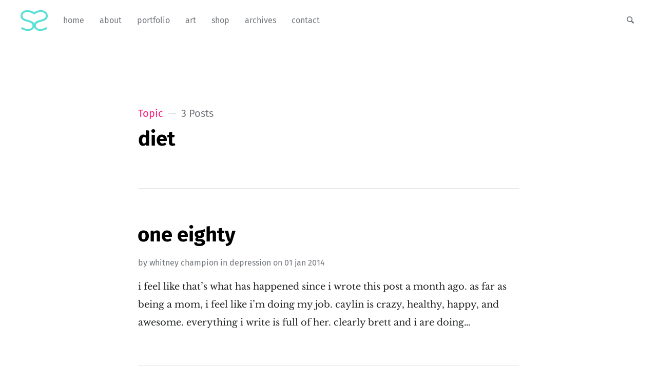

--- FILE ---
content_type: text/html; charset=utf-8
request_url: https://short-stack.net/tag/diet/
body_size: 3441
content:
<!DOCTYPE html>
<html lang="en">
<head>

	<meta charset="utf-8" />
	<meta http-equiv="X-UA-Compatible" content="IE=edge,chrome=1" />

	<title>diet - shortstack</title>
	<meta name="HandheldFriendly" content="True" />
	<meta name="viewport" content="width=device-width, initial-scale=1.0" />

	<link rel="stylesheet" type="text/css" href="/assets/css/style.css?v=e2dd8ab169" />
	<link rel="icon" type="image/x-icon" href="https://cdn.some.pics/shortstack/6645141e424b5.png">
	<script>
			var siteUrl = 'https://short-stack.net';
	</script>

	<script>
			var localTheme = localStorage.getItem('attila_theme');
			switch (localTheme) {
					case 'dark':
							document.documentElement.classList.add('theme-dark');
							break;
					case 'light':
							document.documentElement.classList.add('theme-light');
							break;
					default:
							break;
			}
	</script>


		<script>localStorage.setItem('attila_theme', 'light');</script>
		<style>.js-theme {display:none!important;}</style>


	<link rel="icon" href="https://short-stack.net/content/images/size/w256h256/2023/10/Asset-4.png" type="image/png">
    <link rel="canonical" href="https://short-stack.net/tag/diet/">
    <meta name="referrer" content="no-referrer-when-downgrade">
    
    <meta property="og:site_name" content="shortstack">
    <meta property="og:type" content="website">
    <meta property="og:title" content="diet - shortstack">
    <meta property="og:url" content="https://short-stack.net/tag/diet/">
    <meta name="twitter:card" content="summary">
    <meta name="twitter:title" content="diet - shortstack">
    <meta name="twitter:url" content="https://short-stack.net/tag/diet/">
    
    <script type="application/ld+json">
{
    "@context": "https://schema.org",
    "@type": "Series",
    "publisher": {
        "@type": "Organization",
        "name": "shortstack",
        "url": "https://short-stack.net/",
        "logo": {
            "@type": "ImageObject",
            "url": "https://short-stack.net/content/images/2023/10/logo_blue-1.png"
        }
    },
    "url": "https://short-stack.net/tag/diet/",
    "name": "diet",
    "mainEntityOfPage": "https://short-stack.net/tag/diet/"
}
    </script>

    <meta name="generator" content="Ghost 5.70">
    <link rel="alternate" type="application/rss+xml" title="shortstack" href="https://short-stack.net/rss/">
    <script defer src="https://cdn.jsdelivr.net/ghost/portal@~2.36/umd/portal.min.js" data-i18n="false" data-ghost="https://short-stack.net/" data-key="5d94babadb21c8b6fbb4309605" data-api="https://short-stack.net/ghost/api/content/" crossorigin="anonymous"></script><style id="gh-members-styles">.gh-post-upgrade-cta-content,
.gh-post-upgrade-cta {
    display: flex;
    flex-direction: column;
    align-items: center;
    font-family: -apple-system, BlinkMacSystemFont, 'Segoe UI', Roboto, Oxygen, Ubuntu, Cantarell, 'Open Sans', 'Helvetica Neue', sans-serif;
    text-align: center;
    width: 100%;
    color: #ffffff;
    font-size: 16px;
}

.gh-post-upgrade-cta-content {
    border-radius: 8px;
    padding: 40px 4vw;
}

.gh-post-upgrade-cta h2 {
    color: #ffffff;
    font-size: 28px;
    letter-spacing: -0.2px;
    margin: 0;
    padding: 0;
}

.gh-post-upgrade-cta p {
    margin: 20px 0 0;
    padding: 0;
}

.gh-post-upgrade-cta small {
    font-size: 16px;
    letter-spacing: -0.2px;
}

.gh-post-upgrade-cta a {
    color: #ffffff;
    cursor: pointer;
    font-weight: 500;
    box-shadow: none;
    text-decoration: underline;
}

.gh-post-upgrade-cta a:hover {
    color: #ffffff;
    opacity: 0.8;
    box-shadow: none;
    text-decoration: underline;
}

.gh-post-upgrade-cta a.gh-btn {
    display: block;
    background: #ffffff;
    text-decoration: none;
    margin: 28px 0 0;
    padding: 8px 18px;
    border-radius: 4px;
    font-size: 16px;
    font-weight: 600;
}

.gh-post-upgrade-cta a.gh-btn:hover {
    opacity: 0.92;
}</style><script async src="https://js.stripe.com/v3/"></script>
    <script defer src="https://cdn.jsdelivr.net/ghost/sodo-search@~1.1/umd/sodo-search.min.js" data-key="5d94babadb21c8b6fbb4309605" data-styles="https://cdn.jsdelivr.net/ghost/sodo-search@~1.1/umd/main.css" data-sodo-search="https://short-stack.net/" crossorigin="anonymous"></script>
    
    <link href="https://short-stack.net/webmentions/receive/" rel="webmention">
    <script defer src="/public/cards.min.js?v=e2dd8ab169"></script>
    <link rel="stylesheet" type="text/css" href="/public/cards.min.css?v=e2dd8ab169">
    <script defer src="/public/comment-counts.min.js?v=e2dd8ab169" data-ghost-comments-counts-api="https://short-stack.net/members/api/comments/counts/"></script>
    <script defer src="/public/member-attribution.min.js?v=e2dd8ab169"></script>
    <!-- Global site tag (gtag.js) - Google Analytics -->
<script async src="https://www.googletagmanager.com/gtag/js?id=UA-3761699-1"></script>
<script>
  window.dataLayer = window.dataLayer || [];
  function gtag(){dataLayer.push(arguments);}
  gtag('js', new Date());

  gtag('config', 'UA-3761699-1');
</script>

<script>var disqus = 'shortstackdotnet';</script>

<script defer src="https://use.fontawesome.com/releases/v5.0.9/js/all.js" integrity="sha384-8iPTk2s/jMVj81dnzb/iFR2sdA7u06vHJyyLlAd4snFpCl/SnyUjRrbdJsw1pGIl" crossorigin="anonymous"></script>



<style>:root {--ghost-accent-color: #FF1A75;}</style>
</head>

<body class="tag-template tag-diet">

	<div class="nav-header">
		<nav class="nav-wrapper" aria-label="Main">
				<span class="logo">
					<a href="https://short-stack.net" title="Home"><img src="https://short-stack.net/content/images/2023/10/logo_blue-1.png" alt="Logo" /></a>
				</span>
				<ul>
		<li class="nav-home"><a href="https://short-stack.net"><span>Home</span></a></li>
		<li class="nav-about"><a href="https://short-stack.net/girl/"><span>About</span></a></li>
		<li class="nav-portfolio"><a href="https://whitneychampion.com/portfolio"><span>Portfolio</span></a></li>
		<li class="nav-art"><a href="https://angry.unicorns.lol"><span>Art</span></a></li>
		<li class="nav-shop"><a href="https://etsy.com/shop/artbyshortstack"><span>Shop</span></a></li>
		<li class="nav-archives"><a href="https://short-stack.net/archives/"><span>Archives</span></a></li>
		<li class="nav-contact"><a href="https://short-stack.net/contact/"><span>Contact</span></a></li>
</ul>

				<ul class="nav-meta">
  <li class="nav-search">
    <a title="Search" data-ghost-search>
      <i class="icon icon-search" aria-hidden="true"></i>
      <span>Search</span>
    </a>
  </li>
</ul>
		</nav>

		<div class="nav-wrapper-control">
			<div class="inner">
				<a class="nav-menu" role="button" style="text-transform:lowercase"><i class="icon icon-menu" aria-hidden="true"></i>Menu</a>
				<a class="nav-search" title="Search" role="button" data-ghost-search><i class="icon icon-search" aria-hidden="true"></i></a>
			</div>
		</div>
	</div>
	<div class="nav-close" role="button" aria-label="Close"></div>

	<section class="page-wrapper">

		

<header class="blog-header">
	<div class="inner">
		<div class="archive archive-tag box archive-box">
			<span class="archive-info">
				<span class="archive-type">Topic</span>
				<span class="archive-count">3 Posts</span>
			</span>
			<h2 class="archive-title">diet</h2>
		</div>

	</div>
</header>

<div id="index" class="container">

	<main class="content" role="main">

		<div class="extra-pagination">
	<nav class="pagination" aria-label="Pagination">
	<div class="inner">
		<div class="box pagination-box">
			<span class="pagination-info">Page 1 of 1</span>
		</div>
	</div>
</nav>

</div>


<article class="post tag-depression tag-diet tag-exercise-2 tag-habits tag-holidays tag-hash-import-2023-10-23-00-06 no-image">
	<div class="inner">
		<div class="box post-box">
			<h2 class="post-title"><a href="/one-eighty/">One Eighty</a></h2>
			<span class="post-meta">
				By
				<a href="/author/whitney/">Whitney Champion</a>
				in <a class="post-meta-tag" href="/tag/depression/">depression</a>
				on
				<time datetime="01-01-2014">01 Jan 2014</time>
			</span>
			<p class="post-excerpt">i feel like that’s what has happened since i wrote this post a month ago.


as far as being a mom, i feel like i’m doing my job. caylin is crazy, healthy, happy, and awesome. everything i write is full of her. clearly brett and i are doing&hellip;</p>
		</div>
	</div>
</article>


<article class="post tag-7-months tag-caylin tag-diet tag-exercise-2 tag-family tag-friends tag-nc tag-personality tag-smoothies tag-time tag-travel tag-wagon tag-hash-import-2023-10-23-00-06 no-image">
	<div class="inner">
		<div class="box post-box">
			<h2 class="post-title"><a href="/7-months-other-updates/">7 Months, Other Updates</a></h2>
			<span class="post-meta">
				By
				<a href="/author/whitney/">Whitney Champion</a>
				in <a class="post-meta-tag" href="/tag/7-months/">7 months</a>
				on
				<time datetime="04-04-2013">04 Apr 2013</time>
			</span>
			<p class="post-excerpt">caylin turned 7 months old on saturday. i really don’t know where the last 7 months went. it feels like just yesterday i was in the hospital holding her little bitty body in my arms, terrified of what to do with my new baby. now she is half my&hellip;</p>
		</div>
	</div>
</article>


<article class="post tag-depression tag-diet tag-exercise-2 tag-weight tag-hash-import-2023-10-23-00-06 no-image">
	<div class="inner">
		<div class="box post-box">
			<h2 class="post-title"><a href="/this-is-happening-dammit/">This Is Happening, Dammit</a></h2>
			<span class="post-meta">
				By
				<a href="/author/whitney/">Whitney Champion</a>
				in <a class="post-meta-tag" href="/tag/depression/">depression</a>
				on
				<time datetime="20-03-2013">20 Mar 2013</time>
			</span>
			<p class="post-excerpt">i’m sick of feeling like shit lately.


i’ve been working out at home when i can doing this workout (ad-hoc’ing on the days i “can’t” with sets of pushups/crunches/jumping jacks when i’m trying to take care of caylin AND work out).


i switched&hellip;</p>
		</div>
	</div>
</article>


<nav class="pagination" aria-label="Pagination">
	<div class="inner">
		<div class="box pagination-box">
			<span class="pagination-info">Page 1 of 1</span>
		</div>
	</div>
</nav>


	</main>

</div>


		<div class="nav-footer">
			<nav class="nav-wrapper" aria-label="Footer">
				<span class="nav-copy">shortstack &copy; 2025  <a class="nav-rss" title="RSS" href="https://short-stack.net/rss/" target="_blank"><i class="icon icon-rss" aria-hidden="true"></i></a></span>
			</nav>
		</div>

	</section>

	<script type="text/javascript" src="/assets/js/script.js?v=e2dd8ab169"></script>

	

	

</body>
</html>


--- FILE ---
content_type: text/css; charset=UTF-8
request_url: https://short-stack.net/assets/css/style.css?v=e2dd8ab169
body_size: 8555
content:
/*! normalize.css v3.0.1 | MIT License | git.io/normalize */
html {
    font-family: sans-serif;
    -ms-text-size-adjust: 100%;
    -webkit-text-size-adjust: 100%;
  }
  body {
    margin: 0;
  }
  article,
  aside,
  details,
  figcaption,
  figure,
  footer,
  header,
  hgroup,
  main,
  nav,
  section,
  summary {
    display: block;
  }
  audio,
  canvas,
  progress,
  video {
    display: inline-block;
    vertical-align: baseline;
  }
  audio:not([controls]) {
    display: none;
    height: 0;
  }
  [hidden],
  template {
    display: none;
  }
  a {
    background: 0 0;
  }
  a:active,
  a:hover {
    outline: 0;
  }
  abbr[title] {
    border-bottom: 1px dotted;
  }
  b,
  strong {
    font-weight: 700;
  }
  dfn {
    font-style: italic;
  }
  h1 {
    font-size: 2em;
    margin: 0.67em 0;
  }
  mark {
    background: #ff0;
    color: #000;
  }
  small {
    font-size: 80%;
  }
  sub,
  sup {
    font-size: 75%;
    line-height: 0;
    position: relative;
    vertical-align: baseline;
  }
  sup {
    top: -0.5em;
  }
  sub {
    bottom: -0.25em;
  }
  img {
    border: 0;
  }
  svg:not(:root) {
    overflow: hidden;
  }
  figure {
    margin: 1em 40px;
  }
  hr {
    -moz-box-sizing: content-box;
    box-sizing: content-box;
    height: 0;
  }
  pre {
    overflow: auto;
  }
  code,
  kbd,
  pre,
  samp {
    font-family: monospace, monospace;
    font-size: 1em;
  }
  button,
  input,
  optgroup,
  select,
  textarea {
    color: inherit;
    font: inherit;
    margin: 0;
  }
  button {
    overflow: visible;
  }
  button,
  select {
    text-transform: none;
  }
  button,
  html input[type="button"],
  input[type="reset"],
  input[type="submit"] {
    -webkit-appearance: button;
    cursor: pointer;
  }
  button[disabled],
  html input[disabled] {
    cursor: default;
  }
  button::-moz-focus-inner,
  input::-moz-focus-inner {
    border: 0;
    padding: 0;
  }
  input {
    line-height: normal;
  }
  input[type="checkbox"],
  input[type="radio"] {
    box-sizing: border-box;
    padding: 0;
  }
  input[type="number"]::-webkit-inner-spin-button,
  input[type="number"]::-webkit-outer-spin-button {
    height: auto;
  }
  input[type="search"] {
    -webkit-appearance: textfield;
    -moz-box-sizing: content-box;
    -webkit-box-sizing: content-box;
    box-sizing: content-box;
  }
  input[type="search"]::-webkit-search-cancel-button,
  input[type="search"]::-webkit-search-decoration {
    -webkit-appearance: none;
  }
  fieldset {
    border: 1px solid silver;
    margin: 0 2px;
    padding: 0.35em 0.625em 0.75em;
  }
  legend {
    border: 0;
    padding: 0;
  }
  textarea {
    overflow: auto;
  }
  optgroup {
    font-weight: 700;
  }
  table {
    border-collapse: collapse;
    border-spacing: 0;
  }
  td,
  th {
    padding: 0;
  }
  :root {
    --color-background-main: #fff;
    --color-background-secondary: #f7f8fa;
    --color-background-contrast: #e1e3e6;
    --color-background-overlay: rgba(37, 40, 43, 0.9);
    --color-content-lead: #000;
    --color-content-main: #222426;
    --color-content-secondary: #73777d;
  }
  .theme-dark:root {
    --color-background-main: #222426;
    --color-background-secondary: #1d1f20;
    --color-background-contrast: #3b3d40;
    --color-background-overlay: rgba(9, 10, 13, 0.9);
    --color-content-lead: #fff;
    --color-content-main: #e1e3e6;
    --color-content-secondary: #909499;
  }
  @media (prefers-color-scheme: dark) {
    html:not(.theme-light):root {
      --color-background-main: #222426;
      --color-background-secondary: #1d1f20;
      --color-background-contrast: #3b3d40;
      --color-background-overlay: rgba(9, 10, 13, 0.9);
      --color-content-lead: #fff;
      --color-content-main: #e1e3e6;
      --color-content-secondary: #909499;
    }
  }
  @font-face {
    font-family: "icon";
    src: url("../font/icon.eot?89549845");
    src: url("../font/icon.eot?89549845#iefix") format("embedded-opentype"),
      url("../font/icon.woff2?89549845") format("woff2"),
      url("../font/icon.woff?89549845") format("woff"),
      url("../font/icon.ttf?89549845") format("truetype"),
      url("../font/icon.svg?89549845#icon") format("svg");
    font-weight: normal;
    font-style: normal;
  }
  [class^="icon-"]:before,
  [class*=" icon-"]:before {
    font-family: "icon";
    font-style: normal;
    font-weight: normal;
    speak: none;
    display: inline-block;
    text-decoration: inherit;
    width: 1em;
    margin-right: 0.2em;
    text-align: center;
    font-variant: normal;
    text-transform: none;
    line-height: 1em;
    margin-left: 0.2em;
    -webkit-font-smoothing: antialiased;
    -moz-osx-font-smoothing: grayscale;
  }
  .icon-star:before {
    content: "\e800";
  }
  .icon-mail:before {
    content: "\e801";
  }
  .icon-globe:before {
    content: "\e802";
  }
  .icon-arrow-left:before {
    content: "\e803";
  }
  .icon-arrow-right:before {
    content: "\e804";
  }
  .icon-search:before {
    content: "\e805";
  }
  .icon-rss:before {
    content: "\e807";
  }
  .icon-twitter:before {
    content: "\f099";
  }
  .icon-facebook:before {
    content: "\f09a";
  }
  .icon-menu:before {
    content: "\f0c9";
  }
  .icon-linkedin:before {
    content: "\f0e1";
  }
  @font-face {
    font-family: "Libre Baskerville";
    font-style: italic;
    font-weight: 400;
    font-display: swap;
    src: local("Libre Baskerville Italic"), local("LibreBaskerville-Italic"),
      url(https://fonts.gstatic.com/s/librebaskerville/v7/kmKhZrc3Hgbbcjq75U4uslyuy4kn0qNcWx8QDO-WyrubOA.woff2)
        format("woff2");
    unicode-range: U+0100-024F, U+0259, U+1E00-1EFF, U+2020, U+20A0-20AB,
      U+20AD-20CF, U+2113, U+2C60-2C7F, U+A720-A7FF;
  }
  @font-face {
    font-family: "Libre Baskerville";
    font-style: italic;
    font-weight: 400;
    font-display: swap;
    src: local("Libre Baskerville Italic"), local("LibreBaskerville-Italic"),
      url(https://fonts.gstatic.com/s/librebaskerville/v7/kmKhZrc3Hgbbcjq75U4uslyuy4kn0qNcWxEQDO-Wyrs.woff2)
        format("woff2");
    unicode-range: U+0000-00FF, U+0131, U+0152-0153, U+02BB-02BC, U+02C6, U+02DA,
      U+02DC, U+2000-206F, U+2074, U+20AC, U+2122, U+2191, U+2193, U+2212, U+2215,
      U+FEFF, U+FFFD;
  }
  @font-face {
    font-family: "Libre Baskerville";
    font-style: normal;
    font-weight: 400;
    font-display: swap;
    src: local("Libre Baskerville"), local("LibreBaskerville-Regular"),
      url(https://fonts.gstatic.com/s/librebaskerville/v7/kmKnZrc3Hgbbcjq75U4uslyuy4kn0qNXaxMaC82U-ro.woff2)
        format("woff2");
    unicode-range: U+0100-024F, U+0259, U+1E00-1EFF, U+2020, U+20A0-20AB,
      U+20AD-20CF, U+2113, U+2C60-2C7F, U+A720-A7FF;
  }
  @font-face {
    font-family: "Libre Baskerville";
    font-style: normal;
    font-weight: 400;
    font-display: swap;
    src: local("Libre Baskerville"), local("LibreBaskerville-Regular"),
      url(https://fonts.gstatic.com/s/librebaskerville/v7/kmKnZrc3Hgbbcjq75U4uslyuy4kn0qNZaxMaC82U.woff2)
        format("woff2");
    unicode-range: U+0000-00FF, U+0131, U+0152-0153, U+02BB-02BC, U+02C6, U+02DA,
      U+02DC, U+2000-206F, U+2074, U+20AC, U+2122, U+2191, U+2193, U+2212, U+2215,
      U+FEFF, U+FFFD;
  }
  @font-face {
    font-family: "Libre Baskerville";
    font-style: normal;
    font-weight: 700;
    font-display: swap;
    src: local("Libre Baskerville Bold"), local("LibreBaskerville-Bold"),
      url(https://fonts.gstatic.com/s/librebaskerville/v7/kmKiZrc3Hgbbcjq75U4uslyuy4kn0qviTgY5KcC-wLOjAUw.woff2)
        format("woff2");
    unicode-range: U+0100-024F, U+0259, U+1E00-1EFF, U+2020, U+20A0-20AB,
      U+20AD-20CF, U+2113, U+2C60-2C7F, U+A720-A7FF;
  }
  @font-face {
    font-family: "Libre Baskerville";
    font-style: normal;
    font-weight: 700;
    font-display: swap;
    src: local("Libre Baskerville Bold"), local("LibreBaskerville-Bold"),
      url(https://fonts.gstatic.com/s/librebaskerville/v7/kmKiZrc3Hgbbcjq75U4uslyuy4kn0qviTgY3KcC-wLOj.woff2)
        format("woff2");
    unicode-range: U+0000-00FF, U+0131, U+0152-0153, U+02BB-02BC, U+02C6, U+02DA,
      U+02DC, U+2000-206F, U+2074, U+20AC, U+2122, U+2191, U+2193, U+2212, U+2215,
      U+FEFF, U+FFFD;
  }
  @font-face {
    font-family: "Fira Sans";
    font-style: normal;
    font-weight: 400;
    src: url("../font/fira-sans-v8-latin-regular.eot");
    src: local("Fira Sans Regular"), local("FiraSans-Regular"),
      url("../font/fira-sans-v8-latin-regular.eot?#iefix")
        format("embedded-opentype"),
      url("../font/fira-sans-v8-latin-regular.woff2") format("woff2"),
      url("../font/fira-sans-v8-latin-regular.woff") format("woff"),
      url("../font/fira-sans-v8-latin-regular.ttf") format("truetype"),
      url("../font/fira-sans-v8-latin-regular.svg#FiraSans") format("svg");
  }
  @font-face {
    font-family: "Fira Sans";
    font-style: normal;
    font-weight: 500;
    src: url("../font/fira-sans-v8-latin-500.eot");
    src: local("Fira Sans Medium"), local("FiraSans-Medium"),
      url("../font/fira-sans-v8-latin-500.eot?#iefix") format("embedded-opentype"),
      url("../font/fira-sans-v8-latin-500.woff2") format("woff2"),
      url("../font/fira-sans-v8-latin-500.woff") format("woff"),
      url("../font/fira-sans-v8-latin-500.ttf") format("truetype"),
      url("../font/fira-sans-v8-latin-500.svg#FiraSans") format("svg");
  }
  @font-face {
    font-family: "Fira Sans";
    font-style: normal;
    font-weight: 700;
    src: url("../font/fira-sans-v8-latin-700.eot");
    src: local("Fira Sans Bold"), local("FiraSans-Bold"),
      url("../font/fira-sans-v8-latin-700.eot?#iefix") format("embedded-opentype"),
      url("../font/fira-sans-v8-latin-700.woff2") format("woff2"),
      url("../font/fira-sans-v8-latin-700.woff") format("woff"),
      url("../font/fira-sans-v8-latin-700.ttf") format("truetype"),
      url("../font/fira-sans-v8-latin-700.svg#FiraSans") format("svg");
  }
  .hljs {
    color: var(--color-content-main);
    background: var(--color-background-main);
  }
  .hljs-keyword,
  .hljs-selector-tag,
  .hljs-literal,
  .hljs-section,
  .hljs-link {
    color: var(--color-content-lead);
  }
  .hljs-string,
  .hljs-title,
  .hljs-name,
  .hljs-type,
  .hljs-attribute,
  .hljs-symbol,
  .hljs-bullet,
  .hljs-built_in,
  .hljs-addition,
  .hljs-variable,
  .hljs-template-tag,
  .hljs-template-variable {
    color: var(--ghost-accent-color);
  }
  .hljs-comment,
  .hljs-quote,
  .hljs-deletion,
  .hljs-meta {
    color: var(--color-content-secondary);
  }
  .hljs-keyword,
  .hljs-selector-tag,
  .hljs-literal,
  .hljs-title,
  .hljs-section,
  .hljs-doctag,
  .hljs-type,
  .hljs-name,
  .hljs-strong {
    font-weight: bold;
  }
  .hljs-emphasis {
    font-style: italic;
  }
  :root {
    --font-primary: "Fira Sans", sans-serif;
    --font-secondary: "Libre Baskerville", serif;
  }
  html {
    font-size: 62.5%;
    overflow-x: hidden;
  }
  .menu-active body,
  html.menu-active {
    overflow-y: hidden;
  }
  body {
    font-family: var(--font-primary);
    font-size: 1em;
    line-height: 1.75em;
    font-weight: 400;
    color: var(--color-content-main);
    text-rendering: optimizeLegibility;
    -webkit-font-smoothing: antialiased;
    -moz-osx-font-smoothing: grayscale;
    overflow-x: hidden;
    background: var(--color-background-main);
  }
  button,
  input,
  select,
  textarea {
    transition: all ease-out 0.2s;
  }
  .post-content {
    font-size: 1.75em;
    line-height: 2em;
  }
  .post-content a:not([class]) {
    color: inherit;
    text-decoration: none;
    font-weight: 400;
    box-shadow: inset 0 -2px 0 var(--ghost-accent-color);
    transition: all ease-out 0.1s;
  }
  .post-content a:not([class]):focus,
  .post-content a:not([class]):hover {
    box-shadow: inset 0 -3px 0 var(--ghost-accent-color);
  }
  .post-content h1,
  .post-content h2,
  .post-content h3,
  .post-content h4,
  .post-content h5,
  .post-content h6 {
    line-height: 1.25em;
    margin: 0 0 4rem;
    text-rendering: optimizeLegibility;
    color: var(--color-content-lead);
  }
  .post-content h1 {
    font-size: 4rem;
    text-indent: -1px;
  }
  .post-content h2 {
    font-size: 3rem;
    text-indent: -1px;
  }
  .post-content h3 {
    font-size: 2.4rem;
  }
  .post-content h4 {
    font-size: 2rem;
  }
  .post-content h5,
  .post-content h6 {
    font-size: 2rem;
    font-weight: 500;
  }
  .post-content h1 a,
  .post-content h2 a,
  .post-content h3 a,
  .post-content h4 a,
  .post-content h5 a,
  .post-content h6 a {
    font-weight: inherit;
  }
  .post-content p {
    font-family: var(--font-secondary);
    margin: 0 0 4rem;
  }
  .post-content ol,
  .post-content ul {
    font-family: var(--font-secondary);
    margin: 0 0 4rem;
    padding-left: 2em;
    box-sizing: border-box;
  }
  .post-content ol {
    list-style-type: none;
    counter-reset: item;
  }
  .post-content li {
    position: relative;
  }
  .post-content li::marker {
    color: transparent;
  }
  .post-content ol > li:before,
  .post-content ul > li:before {
    position: absolute;
    width: 1.5em;
    margin-left: -2em;
    font-size: 1em;
    font-weight: 500;
    line-height: 2em;
    text-align: right;
    color: var(--ghost-accent-color);
    font-family: var(--font-primary);
  }
  .post-content ul > li:before {
    margin-top: -1px;
    content: "—" !important;
  }
  .post-content ol > li:before {
    content: counter(item) ". " !important;
    counter-increment: item;
  }
  .post-content ol ol,
  .post-content ol ul,
  .post-content ul ol,
  .post-content ul ul {
    padding-left: 30px;
    margin: 15px 0;
  }
  .post-content hr {
    display: block;
    height: 1px;
    margin: 0 0 4rem;
    padding: 0;
    background: var(--color-background-contrast);
    border: 0;
  }
  .post-content blockquote {
    font-family: var(--font-secondary);
    margin: 0 0 4rem;
    padding: 0.25em 1em;
    -moz-box-sizing: border-box;
    box-sizing: border-box;
    border-left: 0.25em solid var(--ghost-accent-color);
    font-style: italic;
    font-weight: 400;
  }
  .post-content blockquote * {
    margin: 0 0 1em;
    font-family: inherit;
    color: inherit;
  }
  .post-content blockquote *:first-child {
    margin-top: 0;
  }
  .post-content blockquote *:last-child {
    margin-bottom: 0;
  }
  .post-content em,
  .post-content i {
    font-style: italic;
  }
  .post-content b,
  .post-content strong {
    font-weight: 700;
    color: var(--color-content-lead);
  }
  .post-content small {
    font-size: 0.9em;
  }
  .post-content dl {
    font-family: var(--font-secondary);
    margin: 0 0 4rem;
    padding-left: 30px;
  }
  .post-content dl dt {
    font-weight: 500;
    font-size: 0.75em;
    line-height: 1.25em;
    font-weight: 700;
    margin-bottom: 0.33334em;
    font-family: var(--font-primary);
  }
  .post-content dl dt:before {
    content: "";
    position: absolute;
    width: 1em;
    height: 2px;
    margin-left: -30px;
    margin-top: 0.5em;
    background: var(--ghost-accent-color);
  }
  .post-content dl dd {
    margin-left: 0;
    margin-bottom: 1em;
  }
  .post-content mark {
    background-color: #ffc336;
  }
  .post-content code,
  .post-content tt {
    position: relative;
    margin: 0 1px;
    padding: 4px 8px;
    font-family: monospace, sans-serif;
    font-size: 0.75em;
    background: var(--color-background-secondary);
    border: 1px solid var(--color-background-contrast);
    top: -2px;
    white-space: pre-wrap;
  }
  .post-content pre {
    position: relative;
    margin: 0 0 4rem;
    padding: 1em;
    overflow: hidden;
    font-family: monospace, sans-serif;
    white-space: pre;
    background: var(--color-background-secondary);
    border: 1px solid var(--color-background-contrast);
    box-sizing: border-box;
  }
  .post-content pre .lines {
    position: absolute;
    width: 2.66667em;
    height: 100%;
    left: 0;
    top: 0;
    padding: 1.33334em 0;
    border-right: 1px solid var(--color-background-contrast);
    color: var(--color-content-secondary);
    font-size: 0.75em;
    line-height: 2em;
    text-align: right;
    box-sizing: border-box;
    background: var(--color-background-secondary);
    user-select: none;
    -webkit-user-select: none;
  }
  .post-content pre .lines .line {
    display: block;
    padding-right: 0.33334em;
  }
  .post-content pre code,
  .post-content pre tt {
    display: block;
    position: static;
    top: auto;
    margin: -1.33334em -1.33334em -1.33334em 1.33334em;
    padding: 1.33334em;
    overflow-x: auto;
    font-size: 0.75em;
    line-height: 2em;
    white-space: pre;
    background: transparent;
    border: none;
    vertical-align: inherit;
  }
  .post-content pre code.language-text {
    margin-left: -1.33334em;
  }
  .post-content kbd {
    display: inline-block;
    margin-bottom: 0.5em;
    padding: 1px 8px;
    border: 1px solid var(--color-background-contrast);
    text-shadow: 0 1px 0 white;
    font-size: 0.9em;
    font-weight: bold;
    background: var(--color-background-secondary);
    border-radius: 4px;
    box-shadow: 0 1px 0 rgba(0, 0, 0, 0.2), 0 1px 0 0 white inset;
  }
  .post-content table {
    position: relative;
    width: 100%;
    max-width: 100%;
    margin: 0 0 4rem;
    border: 1px solid var(--color-background-contrast);
    background: var(--color-background-secondary);
  }
  @media (max-width: 640px) {
    .post-content table {
      display: block;
      border: none;
      overflow-x: auto;
      box-shadow: inset 0 0 0 1px var(--color-background-contrast);
    }
  }
  .post-content table td,
  .post-content table th {
    position: relative;
    padding: 1.5rem;
    font-size: 0.75em;
    line-height: 1.33334em;
    border: 1px solid var(--color-background-contrast);
  }
  .post-content table th {
    text-align: left;
    font-weight: 500;
    letter-spacing: 1px;
    font-size: 0.75em;
    line-height: 1.33334em;
    color: var(--color-content-secondary);
  }
  .post-content img {
    display: block;
    max-width: 100%;
    height: auto;
    margin: 0 0 4rem;
  }
  .post-content .fluid-width-video-wrapper {
    margin: 0 0 4rem;
  }
  .post-content form p {
    margin: 0 0 2rem;
  }
  .post-content form fieldset {
    border: 0;
    margin: 0;
    padding: 0;
  }
  .post-content label {
    display: block;
    margin-bottom: 0.5rem;
    font-family: var(--font-primary);
    font-weight: 500;
    color: var(--color-content-main);
  }
  .post-content select,
  .post-content textarea,
  .post-content input[type="url"],
  .post-content input[type="tel"],
  .post-content input[type="text"],
  .post-content input[type="email"],
  .post-content input[type="month"],
  .post-content input[type="number"],
  .post-content input[type="search"],
  .post-content input[type="password"] {
    width: 100%;
    height: auto;
    padding: 1rem;
    box-sizing: border-box;
    transition: all ease-out 0.1s;
    outline: none;
    box-shadow: none;
    -webkit-appearance: normal;
    appearance: normal;
    border-radius: 0;
    color: var(--color-content-main);
    border: 1px solid var(--color-content-secondary);
    background: transparent;
  }
  .post-content select:hover,
  .post-content textarea:hover,
  .post-content input[type="url"]:hover,
  .post-content input[type="tel"]:hover,
  .post-content input[type="text"]:hover,
  .post-content input[type="email"]:hover,
  .post-content input[type="month"]:hover,
  .post-content input[type="number"]:hover,
  .post-content input[type="search"]:hover,
  .post-content input[type="password"]:hover {
    border-color: var(--ghost-accent-color);
  }
  .post-content select:focus,
  .post-content textarea:focus,
  .post-content input[type="url"]:focus,
  .post-content input[type="tel"]:focus,
  .post-content input[type="text"]:focus,
  .post-content input[type="email"]:focus,
  .post-content input[type="month"]:focus,
  .post-content input[type="number"]:focus,
  .post-content input[type="search"]:focus,
  .post-content input[type="password"]:focus {
    box-shadow: inset 0 0 0 1px var(--ghost-accent-color);
    border-color: var(--ghost-accent-color);
  }
  .post-content input[type="reset"],
  .post-content input[type="submit"],
  .post-content input[type="button"],
  .post-content a.kg-btn,
  .post-content .button {
    display: block;
    padding: 1rem;
    border: 0;
    border-radius: 4rem;
    box-sizing: border-box;
    -webkit-appearance: normal;
    appearance: normal;
    transition: all ease-out 0.1s;
    background: var(--ghost-accent-color);
    font-weight: 600;
    color: white;
    text-decoration: none;
    text-align: center;
    cursor: pointer;
  }
  .post-content figure figcaption {
    position: relative;
    color: var(--color-content-secondary);
    max-width: calc(64rem + 8vw);
    margin: auto;
    font-size: 0.75em;
    line-height: 2em;
    padding: 2rem 0;
  }
  .post-content figure figcaption:after {
    content: "";
    position: absolute;
    left: 0;
    bottom: 0;
    width: 8rem;
    height: 1px;
    background: var(--color-background-contrast);
  }
  .post-content figure figcaption a {
    box-shadow: inset 0 -1px 0 var(--color-background-contrast);
  }
  .post-content figure figcaption a:focus,
  .post-content figure figcaption a:hover {
    box-shadow: inset 0 -2px 0 var(--color-background-contrast);
  }
  .post-content .kg-card {
    margin: 0 0 4rem;
  }
  .post-content .kg-file-card .kg-file-card-container {
    padding: 2.5rem;
    background: var(--color-background-secondary);
    border: 1px solid var(--color-background-contrast);
  }
  .post-content .kg-file-card .kg-file-card-container .kg-file-card-contents {
    margin: 0;
  }
  .post-content
    .kg-file-card
    .kg-file-card-container
    .kg-file-card-contents
    .kg-file-card-title {
    font-size: 2rem;
    line-height: 1.25em;
  }
  .post-content
    .kg-file-card
    .kg-file-card-container
    .kg-file-card-contents
    .kg-file-card-caption {
    margin: 0.25rem 0 0;
    font-size: 0.9em;
    line-height: 1.25em;
    opacity: inherit;
    color: var(--color-content-secondary);
  }
  .post-content
    .kg-file-card
    .kg-file-card-container
    .kg-file-card-contents
    .kg-file-card-metadata {
    margin: 1.5rem 0 0;
  }
  .post-content
    .kg-file-card
    .kg-file-card-container
    .kg-file-card-contents
    .kg-file-card-metadata
    .kg-file-card-filename {
    display: inline-block;
    line-height: inherit;
  }
  .post-content
    .kg-file-card
    .kg-file-card-container
    .kg-file-card-contents
    .kg-file-card-metadata
    .kg-file-card-filesize {
    display: inline-block;
    font-size: 0.9em;
    line-height: inherit;
    opacity: inherit;
    color: var(--color-content-secondary);
  }
  .post-content .kg-image-card {
    max-width: none !important;
  }
  .post-content .kg-image-card.kg-width-wide {
    max-width: calc(72rem + 24vw) !important;
    min-width: 100%;
    width: calc(100vw - 4rem);
  }
  .post-content .kg-image-card.kg-width-wide figcaption {
    padding-left: 6rem;
    padding-right: 6rem;
  }
  @media only screen and (max-width: 640px) {
    .post-content .kg-image-card.kg-width-wide figcaption {
      padding-left: 2rem;
      padding-right: 2rem;
    }
  }
  .post-content .kg-image-card.kg-width-wide figcaption:after {
    margin-left: 6rem;
  }
  @media only screen and (max-width: 640px) {
    .post-content .kg-image-card.kg-width-wide figcaption:after {
      margin-left: 2rem;
    }
  }
  .post-content .kg-image-card.kg-width-full {
    max-width: none;
    width: 100vw;
    margin-top: 2em;
  }
  .post-content .kg-image-card.kg-width-full figcaption {
    padding-left: 8rem;
    padding-right: 8rem;
  }
  @media only screen and (max-width: 640px) {
    .post-content .kg-image-card.kg-width-full figcaption {
      padding-left: 4rem;
      padding-right: 4rem;
    }
  }
  .post-content .kg-image-card.kg-width-full figcaption:after {
    margin-left: 8rem;
  }
  @media only screen and (max-width: 640px) {
    .post-content .kg-image-card.kg-width-full figcaption:after {
      margin-left: 4rem;
    }
  }
  .post-content .kg-image-card .kg-image {
    margin: 0 auto;
  }
  .post-content .kg-image-card .kg-image-full + figcaption {
    margin-bottom: 1.33334em;
  }
  .post-content .kg-gallery-card {
    max-width: calc(72rem + 24vw) !important;
    min-width: 100%;
    width: calc(100vw - 4rem);
  }
  .post-content .kg-gallery-card figcaption {
    padding-left: 6rem;
    padding-right: 6rem;
  }
  @media only screen and (max-width: 640px) {
    .post-content .kg-gallery-card figcaption {
      padding-left: 2rem;
      padding-right: 2rem;
    }
  }
  .post-content .kg-gallery-card figcaption:after {
    margin-left: 6rem;
  }
  @media only screen and (max-width: 640px) {
    .post-content .kg-gallery-card figcaption:after {
      margin-left: 2rem;
    }
  }
  .post-content .kg-gallery-container {
    display: flex;
    flex-direction: column;
  }
  .post-content .kg-gallery-row {
    display: flex;
    flex-direction: row;
    justify-content: center;
  }
  .post-content .kg-gallery-image img {
    display: block;
    margin: 0;
    width: 100%;
    height: 100%;
  }
  .post-content .kg-gallery-row:not(:first-of-type) {
    margin: 0.75em 0 0;
  }
  .post-content .kg-gallery-image:not(:first-of-type) {
    margin: 0 0 0 0.75em;
  }
  .post-content .kg-embed-card {
    margin: 0 0 4rem;
  }
  .post-content .kg-embed-card > * {
    margin-left: auto;
    margin-right: auto;
  }
  .post-content .kg-code-card {
    min-width: 100%;
  }
  .post-content .kg-code-card pre {
    margin: 0;
  }
  .post-content .kg-bookmark-card {
    width: 100%;
  }
  .post-content .kg-bookmark-container {
    display: flex;
    text-decoration: none;
    min-height: 8em;
    background: var(--color-background-secondary);
    border: 1px solid var(--color-background-contrast);
    box-shadow: none !important;
    overflow: hidden;
  }
  .post-content .kg-bookmark-content {
    text-rendering: optimizeLegibility;
    display: flex;
    flex-direction: column;
    flex-grow: 1;
    align-items: flex-start;
    justify-content: start;
    padding: 1.5em;
    color: var(--color-content-secondary);
  }
  .post-content .kg-bookmark-title {
    color: var(--color-content-main);
    font-size: 0.75em;
    line-height: 1.66667em;
    font-weight: 700;
    letter-spacing: 0.5px;
  }
  .post-content .kg-bookmark-description {
    display: -webkit-box;
    font-size: 0.75em;
    line-height: 1.66667em;
    font-weight: 400;
    margin-top: 0.33334em;
    max-height: 3.33334em;
    overflow-y: hidden;
    -webkit-line-clamp: 2;
    -webkit-box-orient: vertical;
  }
  .post-content .kg-bookmark-thumbnail {
    position: relative;
    min-width: 33%;
    max-height: 100%;
  }
  .post-content .kg-bookmark-thumbnail img {
    position: absolute;
    top: 0;
    left: 0;
    width: 100%;
    height: 100%;
    object-fit: cover;
  }
  .post-content .kg-bookmark-metadata {
    text-rendering: optimizeLegibility;
    display: flex;
    align-items: center;
    font-size: 0.75em;
    line-height: 1.66667em;
    color: var(--color-content-main);
    font-weight: 400;
    margin-top: 1em;
    flex-wrap: wrap;
  }
  .post-content .kg-bookmark-icon {
    width: 1.33334em;
    margin: 0 0.75em 0 0;
  }
  .post-content .kg-bookmark-author:after {
    content: "•";
    margin: 0 0.33334em;
  }
  .post-content .kg-bookmark-publisher {
    color: var(--ghost-accent-color);
  }
  @media (max-width: 640px) {
    .post-content .kg-bookmark-container {
      flex-direction: column;
    }
    .post-content .kg-bookmark-thumbnail {
      order: 1;
      width: 100%;
      min-height: 160px;
    }
    .post-content .kg-bookmark-thumbnail img {
      border-radius: 3px 3px 0 0;
    }
    .post-content .kg-bookmark-content {
      order: 2;
    }
  }
  .post-content .kg-toggle-card {
    background: var(--color-background-secondary);
    box-shadow: inset 0 0 0 1px var(--color-background-contrast);
    border-radius: 3px;
    padding: 2.5rem;
  }
  .post-content .kg-toggle-card + .kg-toggle-card {
    margin-top: calc(-4rem - 1px);
  }
  .post-content .kg-toggle-card .kg-toggle-content p,
  .post-content .kg-toggle-card .kg-toggle-content ol,
  .post-content .kg-toggle-card .kg-toggle-content ul {
    font-size: inherit;
    line-height: inherit;
    margin-top: 1rem;
  }
  .clear {
    clear: both;
  }
  .hidden {
    display: none;
  }
  @keyframes fadein {
    0% {
      opacity: 0.2;
    }
    100% {
      opacity: 0.9;
    }
  }
  .avatar {
    position: relative;
    overflow: hidden;
    margin: 0;
    border: 2px solid var(--color-background-contrast);
    background: var(--color-background-contrast);
    box-sizing: border-box;
  }
  .avatar:after,
  .avatar:before {
    content: "";
    position: absolute;
    z-index: 1;
    width: 50%;
    height: 50%;
    bottom: 32.5%;
    left: 25%;
    border-radius: 100%;
    background: var(--color-background-secondary);
    box-sizing: border-box;
  }
  .avatar:after {
    width: 80%;
    bottom: -25%;
    left: 10%;
  }
  .avatar img {
    position: relative;
    z-index: 2;
    display: block;
    width: 100%;
    height: 100%;
    object-fit: cover;
  }
  .blog-header {
    position: relative;
    padding-top: calc(16rem + 4vw);
  }
  .blog-header.has-cover {
    padding-top: calc(24rem + 8vw);
    color: white;
    background: black;
    overflow: hidden;
    text-shadow: 0 1px 2px rgba(0, 0, 0, 0.1);
  }
  .blog-header.has-cover:after {
    display: none;
  }
  .blog-header .blog-box {
    position: relative;
    z-index: 10;
    padding-bottom: calc(4rem + 2vw);
    text-align: center;
    border-bottom: 1px solid var(--color-background-contrast);
  }
  .blog-header.has-cover .blog-box {
    border: none;
    padding-bottom: calc(8rem + 4vw);
  }
  .blog-cover {
    position: absolute;
    width: 100%;
    height: 100%;
    left: 0;
    top: 0;
    z-index: 5;
    background: no-repeat scroll center center / cover #000;
    animation: 0.5s ease-in forwards fadein;
    display: flex;
    align-items: center;
  }
  .blog-cover:after {
    content: "";
    position: absolute;
    width: 100%;
    height: 66.666%;
    left: 0;
    bottom: 0;
    z-index: 8;
    background: -webkit-linear-gradient(
      top,
      rgba(0, 0, 0, 0) 0%,
      rgba(0, 0, 0, 0.333) 100%
    );
    background: linear-gradient(
      to bottom,
      rgba(0, 0, 0, 0) 0%,
      rgba(0, 0, 0, 0.333) 100%
    );
  }
  .blog-cover img {
    position: relative;
    display: block;
    width: 100%;
    height: 100%;
    margin: 0;
    z-index: 6;
    object-fit: cover;
  }
  .blog-name {
    display: block;
    margin: 0;
    padding: 0;
    font-weight: 700;
    font-size: 6em;
    line-height: 1em;
    text-decoration: none;
    color: var(--color-content-lead);
  }
  .has-cover .blog-name {
    color: white;
  }
  .blog-description {
    font-family: var(--font-secondary);
    display: block;
    margin-top: 1rem;
    padding: 0;
    font-size: 3em;
    line-height: 1.33334em;
    color: var(--color-content-secondary);
  }
  .has-cover .blog-description {
    color: white;
  }
  img.me {
  max-width: 300px;
  margin-left: auto;
  margin-right: auto;
  display: block;
  margin-top: 40px;
  margin-bottom: 0px;
}
  .archive {
    position: relative;
    z-index: 10;
  }
  .archive.archive-box {
    padding-bottom: calc(4rem + 2vw);
    border-bottom: 1px solid var(--color-background-contrast);
  }
  .archive .archive-info {
    display: flex;
    margin-bottom: 2rem;
    font-size: 2em;
    line-height: 1em;
  }
  .archive .archive-info .archive-type {
    color: var(--ghost-accent-color);
  }
  .archive .archive-info .archive-count {
    position: relative;
    margin-left: 3.5rem;
    color: var(--color-content-secondary);
  }
  .archive .archive-info .archive-count:after {
    content: "";
    position: absolute;
    left: -2.5rem;
    top: 50%;
    width: 1.5rem;
    height: 2px;
    background: var(--color-background-contrast);
  }
  .archive .archive-title {
    font-size: 4em;
    line-height: 1em;
    margin: 1rem 0;
    color: var(--color-content-lead);
  }
  .archive .archive-description {
    display: block;
    font-size: 2em;
    line-height: 1.5em;
    margin: 1rem 0;
    font-family: var(--font-secondary);
    color: var(--color-content-secondary);
  }
  .archive .archive-links {
    display: block;
    font-size: 2em;
    line-height: 1.5em;
    margin-top: 1rem;
  }
  .archive .archive-links a span {
    display: none;
  }
  .archive a {
    color: var(--ghost-accent-color);
    transition: color linear 0.1s;
  }
  .archive a:focus,
  .archive a:hover {
    opacity: 0.92;
  }
  .archive.archive-author {
    padding-left: 16rem;
  }
  @media only screen and (max-width: 640px) {
    .archive.archive-author {
      padding-left: 0;
      padding-right: 10rem;
    }
  }
  .archive.archive-author .archive-avatar {
    position: absolute;
    top: 0;
    left: 2rem;
    width: 10rem;
    height: 10rem;
    border-radius: 8rem;
    overflow: hidden;
  }
  @media only screen and (max-width: 640px) {
    .archive.archive-author .archive-avatar {
      left: auto;
      right: 0;
      top: 2rem;
      width: 8rem;
      height: 8rem;
    }
  }
  .archive .archive-taglist {
    display: block;
    margin: 2rem 0 1rem;
    max-width: none;
    float: none;
  }
  .has-cover .archive.archive-box {
    border: none;
  }
  .has-cover .archive .archive-info span {
    color: white;
  }
  .has-cover .archive .archive-title {
    color: white;
  }
  .has-cover .archive .archive-description {
    color: rgba(255, 255, 255, 0.8);
  }
  .has-cover .archive a {
    color: rgba(255, 255, 255, 0.8);
  }
  .has-cover .archive a:focus,
  .has-cover .archive a:hover {
    color: white;
  }
  .page-wrapper {
    display: flex;
    flex-direction: column;
    min-height: 100vh;
    position: relative;
    padding-right: 0;
  }
  .inner {
    max-width: calc(64rem + 8vw);
    margin: 0 auto;
    padding: 0 8rem;
  }
  @media only screen and (max-width: 640px) {
    .inner {
      padding: 0 4rem;
    }
  }
  .nav-header {
    position: absolute;
    top: 0;
    left: 0;
    width: 100%;
    z-index: 400;
    transition: all ease-out 0.3s;
  }
  @media only screen and (max-width: 640px) {
    .nav-header {
      transform: translate3d(0, -100%, 0);
    }
  }
  .menu-active .nav-header {
    transform: translate3d(0, 0, 0);
  }
  .nav-close {
    position: fixed;
    z-index: 350;
    left: 0;
    top: 0;
    width: 100%;
    height: 100%;
    display: none;
    background: var(--color-background-overlay);
  }
  @media only screen and (max-width: 640px) {
    .menu-active .nav-close {
      display: block;
    }
  }
  .nav-header .nav-wrapper-control {
    position: absolute;
    z-index: 500;
    left: 0;
    top: 100%;
    width: 100%;
    cursor: pointer;
    display: none;
    color: var(--color-content-secondary);
    border-top: 1px solid transparent;
    box-sizing: border-box;
    transition: all linear 0.1s;
  }
  @media only screen and (max-width: 640px) {
    .nav-header .nav-wrapper-control {
      display: block;
    }
  }
  .nav-header .nav-wrapper-control .inner {
    display: flex;
    justify-content: space-between;
  }
  .nav-header .nav-wrapper-control a {
    position: relative;
    display: block;
    width: 100%;
    padding: 2rem 0;
    font-size: 2em;
    line-height: 2rem;
    color: inherit;
    transition: all ease-out 0.1s;
  }
  .nav-header .nav-wrapper-control a i {
    display: inline-block;
    width: 4rem;
  }
  .nav-header .nav-wrapper-control a.nav-search {
    width: auto;
    text-align: right;
  }
  .nav-header .nav-wrapper-control a:focus,
  .nav-header .nav-wrapper-control a:hover {
    color: var(--color-content-main);
  }
  .cover-active .nav-header .nav-wrapper-control {
    color: white;
  }
  .menu-active .nav-header .nav-wrapper-control {
    background: #222426;
    color: var(--color-content-secondary);
    border-color: #3b3d40;
  }
  @supports (-webkit-backdrop-filter: blur(2rem)) {
    .menu-active .nav-header .nav-wrapper-control {
      background: rgba(34, 36, 38, 0.9);
      -webkit-backdrop-filter: blur(2rem);
    }
  }
  .menu-active .nav-header .nav-wrapper-control a:focus,
  .menu-active .nav-header .nav-wrapper-control a:hover {
    color: var(--color-content-main-dark);
  }
  .nav-header .nav-wrapper {
    display: flex;
    max-height: calc(100vh - 6rem);
    padding: 2rem 4rem;
    overflow-y: auto;
    text-transform: lowercase;
  }
  @media only screen and (max-width: 640px) {
    .nav-header .nav-wrapper {
      background: #222426;
      flex-direction: column;
    }
    @supports (-webkit-backdrop-filter: blur(2rem)) {
      .nav-header .nav-wrapper {
        background: rgba(34, 36, 38, 0.9);
        -webkit-backdrop-filter: blur(2rem);
      }
    }
  }
  .nav-header .logo {
    margin-right: 3rem;
  }
  @media only screen and (max-width: 640px) {
    .nav-header .logo {
      display: none;
    }
  }
  .nav-header .logo a {
    display: block;
    height: 4rem;
    padding: 0;
  }
  .nav-header .logo a img {
    display: block;
    width: auto;
    height: 4rem;
  }
  .nav-header ul {
    position: relative;
    display: flex;
    width: 100%;
    margin: 0 auto;
    padding: 0;
    list-style: none;
  }
  @media only screen and (max-width: 640px) {
    .nav-header ul {
      flex-direction: column;
      flex-shrink: 0;
      padding: 2rem 0;
    }
  }
  .nav-header ul.nav-meta {
    width: auto;
    justify-content: flex-end;
  }
  @media only screen and (max-width: 640px) {
    .nav-header ul.nav-meta {
      width: 100%;
      flex-direction: row !important;
      padding: 0;
    }
  }
  .nav-header li {
    position: relative;
    margin-right: 3rem;
  }
  .nav-header li.active a:before {
    position: absolute;
    content: "";
    width: 100%;
    height: 3px;
    left: 0;
    top: 0;
    padding: 0 1rem;
    margin-left: -1rem;
    margin-top: -2rem;
    background: var(--ghost-accent-color);
  }
  @media only screen and (max-width: 640px) {
    .nav-header li.active a:before {
      left: 0;
      top: 50%;
      width: 1.5rem;
      height: 2px;
      margin-left: 6px;
      margin-top: -1px;
      border-radius: 2px;
      padding: 0;
    }
  }
  .nav-header li.active a {
    color: var(--color-content-main);
    font-weight: 500;
  }
  @media only screen and (max-width: 640px) {
    .nav-header li.active a {
      color: white;
    }
  }
  .nav-header li a {
    display: block;
    padding: 1rem 0;
    font-size: 1.6em;
    line-height: 2rem;
    color: var(--color-content-secondary);
    white-space: nowrap;
    text-overflow: ellipsis;
    text-decoration: none;
    font-weight: 400;
    cursor: pointer;
    transition: color linear 0.1s;
  }
  @media only screen and (max-width: 640px) {
    .nav-header li a {
      font-size: 2em;
      padding-left: 4rem;
    }
    .nav-header li a:before {
      content: "";
      position: absolute;
      left: 0;
      top: 50%;
      width: 1.5rem;
      height: 2px;
      margin-left: 6px;
      margin-top: -1px;
      border-radius: 2px;
      background: #3b3d40;
    }
  }
  .nav-header li a:focus,
  .nav-header li a:hover {
    color: var(--color-content-main);
  }
  @media only screen and (max-width: 640px) {
    .nav-header li a:focus,
    .nav-header li a:hover {
      color: #c4c7cc;
    }
  }
  .nav-header li:last-child {
    margin-right: 0;
  }
  @media only screen and (max-width: 640px) {
    .nav-meta {
      display: none !important;
    }
  }
  .nav-meta li {
    margin-right: 1rem;
  }
  .nav-meta li a {
    font-size: 1.75em;
  }
  .nav-meta li span {
    display: none;
  }
  .cover-active .nav-wrapper-control a {
    color: rgba(255, 255, 255, 0.8);
  }
  .cover-active .nav-wrapper-control a:focus,
  .cover-active .nav-wrapper-control a:hover {
    color: white;
  }
  @media only screen and (min-width: 640px) {
    .cover-active .nav-header li a {
      color: rgba(255, 255, 255, 0.8);
      border-color: rgba(255, 255, 255, 0.8);
    }
  }
  @media only screen and (min-width: 640px) {
    .cover-active .nav-header li a:focus,
    .cover-active .nav-header li a:hover {
      color: white;
      border-color: white;
    }
  }
  @media only screen and (min-width: 640px) {
    .cover-active .nav-header li.active a {
      color: white;
    }
  }
  .progress-container {
    position: fixed;
    width: 100%;
    height: 4px;
    left: 0;
    top: 0;
    z-index: 1000;
    background: transparent;
    transition: all ease-out 0.2s;
  }
  .progress-container.complete {
    transform: translateY(-3px);
  }
  .progress-bar {
    display: block;
    width: 0;
    height: 3px;
    background: var(--ghost-accent-color);
  }
  .nav-footer {
    position: relative;
    z-index: 20;
    padding-top: calc(12rem + 8vw);
    padding-bottom: 4rem;
    margin-top: auto;
  }
  .nav-footer .inner {
    max-width: none;
    padding: 0 4rem;
  }
  .nav-footer a {
    display: inline-block;
    color: var(--color-content-secondary);
    text-decoration: none;
    font-weight: 400;
    cursor: pointer;
  }
  .nav-footer a:focus,
  .nav-footer a:hover {
    color: var(--color-content-main);
  }
  .nav-footer .nav-wrapper {
    display: flex;
    padding: 0 4rem;
  }
  @media only screen and (max-width: 640px) {
    .nav-footer .nav-wrapper {
      flex-direction: column;
      text-align: center;
    }
  }
  .nav-footer ul {
    position: relative;
    display: flex;
    width: 100%;
    margin: 0;
    padding: 0;
    list-style: none;
  }
  @media only screen and (max-width: 640px) {
    .nav-footer ul {
      margin-bottom: 3rem;
      justify-content: center;
    }
  }
  .nav-footer ul:last-child {
    justify-content: flex-end;
  }
  .nav-footer li {
    position: relative;
    margin-right: 3rem;
  }
  .nav-footer li.active a {
    color: var(--color-content-main);
    font-weight: 500;
  }
  .nav-footer li a {
    display: block;
    margin: 0;
    font-size: 1.6em;
    line-height: 2rem;
    white-space: nowrap;
    text-overflow: ellipsis;
    text-decoration: none;
    font-weight: 400;
    cursor: pointer;
  }
  .nav-footer li:last-child {
    margin-right: 0;
  }
  .nav-copy {
    display: block;
    font-size: 1.6em;
    line-height: 2rem;
    color: var(--color-content-secondary);
    white-space: nowrap;
  }
  @media only screen and (max-width: 640px) {
    .nav-copy {
      margin-bottom: 3rem;
    }
  }
  .nav-copy .nav-rss {
    margin: 0 3rem;
  }
  @media only screen and (max-width: 640px) {
    .nav-copy .nav-rss {
      margin: 0 0 0 1rem;
    }
  }
  .nav-credits {
    flex-shrink: 0;
    display: block;
    margin-left: auto;
    font-size: 1.6em;
    line-height: 2rem;
    color: var(--color-content-secondary);
  }
  @media only screen and (max-width: 640px) {
    .nav-credits {
      margin-right: auto;
    }
  }
  .nav-credits a {
    color: inherit;
    text-decoration: none;
    font-weight: 500;
  }
  .theme-icon {
    position: relative;
    top: -1px;
    display: inline-block;
    vertical-align: middle;
    width: 1.25em;
    height: 1.25em;
    border: 1px solid var(--color-content-secondary);
    box-sizing: border-box;
    margin: 0 0.75rem 0 0.25rem;
    border-radius: 2rem;
    overflow: hidden;
    transition: linear 0.2s background-color;
  }
  .theme-icon:after {
    content: "";
    position: absolute;
    left: 50%;
    width: 100%;
    height: 100%;
    background: var(--color-content-secondary);
    transition: linear 0.2s all;
  }
  .theme-dark .theme-icon {
    border: 0;
    background: #eb3;
  }
  .theme-dark .theme-icon:after {
    left: -25%;
    border-radius: 2rem;
    background: #229;
  }
  .theme-light .theme-icon {
    border: 0;
    background: #6bf;
  }
  .theme-light .theme-icon:after {
    left: 20%;
    top: 20%;
    width: 60%;
    height: 60%;
    border-radius: 2rem;
    background: #ff3;
  }
  .container {
    position: relative;
  }
  .container .post .post-box {
    padding-top: calc(4rem + 2vw);
    padding-bottom: calc(4rem + 2vw);
    border-bottom: 1px solid var(--color-background-contrast);
  }
  .container #results .post:first-child .post-box {
    border-top: 1px solid var(--color-background-contrast);
  }
  .container .post.featured .post-title:after {
    position: absolute;
    width: 4rem;
    height: 4rem;
    left: -4rem;
    top: 0;
    font-family: "icon";
    font-size: 0.5em;
    font-style: normal;
    font-weight: normal;
    content: "\e800";
    color: #ffc336;
    text-align: center;
  }
  .post-header {
    position: relative;
    padding: calc(16rem + 4vw) 0 calc(2rem + 2vw);
  }
  .post-header.has-cover {
    padding: calc(16rem + 8vw) 0 calc(4rem + 6vw);
    margin-bottom: calc(4rem + 2vw);
    background: black;
    overflow: hidden;
    text-shadow: 0 1px 2px rgba(0, 0, 0, 0.1);
  }
  .post-cover {
    position: absolute;
    width: 100%;
    height: 100%;
    left: 0;
    top: 0;
    z-index: 5;
    background: no-repeat scroll center center / cover #000;
    animation: 0.5s ease-in forwards fadein;
    display: flex;
    align-items: center;
  }
  .post-cover img {
    position: relative;
    display: block;
    width: 100%;
    height: 100%;
    margin: 0;
    z-index: 6;
    object-fit: cover;
  }
  .post-cover:after {
    content: "";
    position: absolute;
    width: 100%;
    height: 66.666%;
    left: 0;
    bottom: 0;
    z-index: 8;
    background: -webkit-linear-gradient(
      top,
      rgba(0, 0, 0, 0) 0%,
      rgba(0, 0, 0, 0.333) 100%
    );
    background: linear-gradient(
      to bottom,
      rgba(0, 0, 0, 0) 0%,
      rgba(0, 0, 0, 0.333) 100%
    );
  }
  .post {
    position: relative;
    z-index: 10;
  }
  .post-info {
    position: relative;
    z-index: 10;
    display: flex;
    margin-bottom: 2rem;
    font-size: 2em;
    line-height: 1em;
  }
  .post-info .post-type {
    color: var(--ghost-accent-color);
  }
  .post-info .post-count {
    position: relative;
    margin-left: 3.5rem;
    color: var(--color-content-secondary);
  }
  .post-info .post-count:after {
    content: "";
    position: absolute;
    left: -2.5rem;
    top: 50%;
    width: 1.5rem;
    height: 2px;
    background: var(--color-background-contrast);
  }
  .has-cover .post-info .post-count {
    color: white;
  }
  .has-cover .post-info .post-count:after {
    background: white;
  }
  .has-cover .post-info .post-type {
    color: white;
  }
  .post-title {
    position: relative;
    z-index: 10;
    margin: 0 0 2rem;
    text-transform: lowercase;
    font-size: 4em;
    line-height: 1.25em;
    font-weight: 700;
    text-indent: -1px;
    color: var(--color-content-lead);
  }
  @media only screen and (max-width: 480px) {
    .post-title {
      -webkit-hyphens: auto;
      hyphens: auto;
    }
  }
  .post-title a {
    text-decoration: none;
    color: inherit;
    font-weight: inherit;
  }
  .post-header .post-title {
    margin: 0 0 4rem;
    font-size: 6em;
    line-height: 1.25em;
  }
  .has-cover .post-title {
    color: white;
  }
  .post-meta {
    text-transform: lowercase;
    font-weight: 400;
    font-size: 1.6em;
    line-height: 2rem;
    color: var(--color-content-secondary);
  }
  .post-meta a {
    display: inline-block;
    text-decoration: none;
    color: inherit;
  }
  .post-meta a:focus,
  .post-meta a:hover {
    text-decoration: underline;
  }
  .post-header .post-meta {
    position: relative;
    padding-bottom: 4rem;
    z-index: 10;
  }
  .post-header .post-meta:after {
    clear: both;
    content: "";
    display: table;
  }
  .post-header .post-meta:before {
    content: "";
    position: absolute;
    left: 0;
    bottom: 0;
    width: 8rem;
    height: 1px;
    background: var(--color-background-contrast);
  }
  .post-header .post-meta .post-meta-avatars {
    float: left;
    margin-right: 1rem;
  }
  .post-header .post-meta .post-meta-avatars:after {
    clear: both;
    content: "";
    display: table;
  }
  .post-header .post-meta .post-meta-avatars .post-meta-avatar {
    float: left;
    display: block;
    vertical-align: top;
    width: 4rem;
    height: 4rem;
    margin-right: -1rem;
    border-radius: 100%;
  }
  .post-header .post-meta .post-meta-avatars .post-meta-avatar:last-child {
    margin-right: 0;
  }
  .post-header .post-meta .post-meta-avatars .post-meta-avatar a {
    height: 100%;
  }
  .post-header .post-meta .post-meta-author {
    text-transform: lowercase;
    color: var(--color-content-main);
    font-weight: 500;
    margin: 0;
  }
  .has-cover .post-meta {
    color: rgba(255, 255, 255, 0.8);
    padding: 0;
  }
  .has-cover .post-meta:before {
    display: none;
  }
  .has-cover .post-meta .post-meta-avatar {
    border-color: white;
  }
  .has-cover .post-meta .post-meta-author {
    color: white;
  }
  .post-excerpt {
    margin: 1em 0 0;
    font-family: var(--font-secondary);
    font-size: 1.75em;
    line-height: 2em;
  }
  .post-content {
    display: flex;
    flex-direction: column;
    align-items: center;
  }
  .post-content > * {
    min-width: 100%;
    max-width: 100%;
    box-sizing: border-box;
  }
  .post-content > *:last-child {
    margin-bottom: 0;
  }
  .post-content > *:first-child {
    margin-top: 0;
  }
  .post-footer {
    margin: 12rem 0 6rem;
  }
  .post-footer:after {
    clear: both;
    content: "";
    display: table;
  }
  .post-info-label {
    text-transform: lowercase;
    margin-right: 0.75em;
    font-size: 1.6em;
    line-height: 3rem;
    font-weight: 400;
    color: var(--color-content-secondary);
  }
  .post-share {
    position: relative;
    max-width: 33.33333%;
    float: right;
    display: flex;
  }
  @media only screen and (max-width: 640px) {
    .post-share {
      max-width: none;
      float: none;
      margin-bottom: 2rem;
    }
  }
  .post-share a {
    display: block;
    width: 3rem;
    height: 3rem;
    margin-right: 0.5em;
    padding: 0;
    font-size: 1.6em;
    line-height: 3rem;
    text-align: center;
    text-decoration: none;
    color: white;
    border-radius: 2em;
    transition: all ease 0.2s;
  }
  @media only screen and (max-width: 640px) {
    .post-share a {
      margin-left: 0;
      margin-right: 0.66667em;
    }
  }
  .post-share a:focus,
  .post-share a:hover {
    opacity: 0.92;
  }
  .post-share a:last-child {
    margin-right: 0;
  }
  .post-share a i {
    color: inherit;
  }
  .post-share a i:before {
    width: auto;
    height: auto;
  }
  .post-share .twitter {
    background-color: #3ea9dd;
  }
  .post-share .facebook {
    background-color: #3c5a98;
  }
  .post-share .linkedin {
    background-color: #0e76a8;
  }
  .post-share .email {
    background-color: #2997ee;
  }
  .post-tags {
    position: relative;
    max-width: 66.66666%;
    float: left;
    display: flex;
    flex-wrap: wrap;
  }
  @media only screen and (max-width: 640px) {
    .post-tags {
      max-width: none;
      float: none;
      margin-bottom: 2rem;
    }
  }
  .post-tags a {
    display: inline-block;
    margin-right: 0.5em;
    margin-bottom: 0.5em;
    padding: 0 1.5rem;
    background: var(--ghost-accent-color);
    font-size: 1.6em;
    font-weight: 500;
    line-height: 3rem;
    text-align: center;
    text-decoration: none;
    color: white;
    border-radius: 2em;
    transition: all ease 0.2s;
    box-sizing: border-box;
    white-space: nowrap;
  }
  .post-tags a:focus,
  .post-tags a:hover {
    opacity: 0.92;
  }
  .post-comments {
    position: relative;
    padding: 4rem;
    text-align: center;
    background: var(--color-background-secondary);
    border: 1px solid var(--color-background-contrast);
    border-top: 1px solid var(--color-background-contrast);
    border-bottom: 1px solid var(--color-background-contrast);
    box-sizing: border-box;
  }
  @media only screen and (max-width: 640px) {
    .post-comments {
      padding-left: 0;
      padding-right: 0;
      background: transparent;
      border-left: 0;
      border-right: 0;
    }
  }
  .gh-post-upgrade-cta .gh-post-upgrade-cta-content .gh-btn {
    padding: 1rem 2rem;
    border-radius: 0.5rem;
    font-weight: 700;
    color: white !important;
    background: #222426 !important;
    transition: all ease-out 0.2s;
  }
  .gh-post-upgrade-cta .gh-post-upgrade-cta-content .gh-btn:focus,
  .gh-post-upgrade-cta .gh-post-upgrade-cta-content .gh-btn:hover {
    opacity: inherit;
    background: black !important;
  }
  .post-nav {
    position: relative;
    margin-top: -1px;
    border-top: 1px solid var(--color-background-contrast);
    border-bottom: 1px solid var(--color-background-contrast);
  }
  .post-nav:after {
    position: absolute;
    content: "";
    width: 1px;
    height: 100%;
    left: 50%;
    top: 0;
    background: var(--color-background-contrast);
    z-index: 2;
  }
  @media only screen and (max-width: 640px) {
    .post-nav:after {
      display: none;
    }
  }
  .post-nav-next,
  .post-nav-prev {
    text-decoration: none;
    color: inherit;
    display: block;
    width: 50%;
  }
  @media only screen and (max-width: 640px) {
    .post-nav-next,
    .post-nav-prev {
      display: block;
      width: 100%;
    }
  }
  .post-nav-next:focus,
  .post-nav-next:hover,
  .post-nav-prev:focus,
  .post-nav-prev:hover {
    color: inherit;
  }
  .post-nav-next:focus i,
  .post-nav-next:hover i,
  .post-nav-prev:focus i,
  .post-nav-prev:hover i {
    color: var(--ghost-accent-color);
  }
  .post-nav-next {
    float: left;
  }
  .post-nav-next .post-nav-teaser {
    padding-right: 3rem;
  }
  @media only screen and (max-width: 640px) {
    .post-nav-next .post-nav-teaser {
      padding-right: 0;
    }
  }
  .post-nav-prev {
    float: right;
  }
  .post-nav-prev .post-nav-teaser {
    padding-left: 3rem;
  }
  @media only screen and (max-width: 640px) {
    .post-nav-prev .post-nav-teaser {
      padding-left: 0;
    }
  }
  .post-nav-teaser {
    position: relative;
    padding: 2rem 0;
    min-height: 8rem;
  }
  @media only screen and (max-width: 640px) {
    .post-nav-teaser {
      min-height: 4em;
      padding: 2em 0;
    }
    .post-nav-teaser:after {
      position: absolute;
      content: "";
      width: 100%;
      height: 1px;
      left: 0;
      bottom: 0;
      margin-bottom: -1px;
      background: var(--color-background-contrast);
      z-index: 2;
    }
  }
  .post-nav i {
    position: absolute;
    top: 50%;
    width: 4rem;
    height: 4rem;
    margin-top: -2rem;
    font-size: 4rem;
    line-height: 4rem;
    text-align: center;
    transition: all ease-out 0.2s;
    color: var(--color-background-contrast);
  }
  .post-nav i:before {
    margin: 0;
    width: auto;
  }
  .post-nav-next i {
    left: 0;
    margin-left: -4rem;
  }
  .post-nav-prev i {
    right: 0;
    margin-right: -4rem;
  }
  .post-nav-title {
    margin: 0 0 0.5rem;
    padding: 0;
    font-size: 2em;
    line-height: 3rem;
    color: inherit;
    display: -webkit-box;
    -webkit-line-clamp: 1;
    text-transform: lowercase;
    -webkit-box-orient: vertical;
    overflow: hidden;
    text-overflow: ellipsis;
    color: var(--color-content-lead);
  }
  .post-nav-excerpt {
    height: 5rem;
    margin: 0 0 1rem;
    font-family: var(--font-secondary);
    font-size: 1.5em;
    line-height: 2.5rem;
    display: -webkit-box;
    -webkit-line-clamp: 2;
    -webkit-box-orient: vertical;
    overflow: hidden;
    text-overflow: ellipsis;
  }
  .post-nav-meta {
    margin: 0;
    font-size: 1.6em;
    line-height: 2rem;
    color: var(--color-content-secondary);
  }
  .pagination {
    position: relative;
    margin: 0;
  }
  .pagination .pagination-box {
    padding-top: calc(2rem + 1vw);
    padding-bottom: calc(2rem + 1vw);
  }
  .pagination .pagination-box:after {
    clear: both;
    content: "";
    display: table;
  }
  .pagination a {
    position: relative;
    display: block;
    height: 4rem;
    margin: -1px 0;
    padding: 0 2rem;
    z-index: 100;
    border: 1px solid var(--color-background-contrast);
    font-size: 1.6em;
    line-height: 4rem;
    font-weight: 500;
    text-align: center;
    text-decoration: none;
    color: var(--color-content-secondary);
    transition: all ease 0.2s;
    border-radius: 4rem;
    box-sizing: border-box;
  }
  .pagination a:focus,
  .pagination a:hover {
    color: var(--color-content-main);
    border-color: var(--ghost-accent-color);
  }
  .pagination .pagination-prev {
    float: right;
    padding-right: 1.5rem;
  }
  .pagination .pagination-next {
    float: left;
    padding-left: 1.5rem;
  }
  .pagination .pagination-label {
    position: relative;
    top: -1px;
    display: inline-block;
  }
  @media only screen and (max-width: 480px) {
    .pagination .pagination-label {
      display: none;
    }
  }
  .pagination a i {
    position: relative;
    top: 1px;
    width: auto;
    margin: auto 4px;
    color: inherit;
    font-size: 1.33334em;
    line-height: 0.75em;
  }
  .pagination a i:before {
    position: relative;
    width: auto;
    margin: auto;
  }
  .pagination .pagination-info {
    position: absolute;
    width: 100%;
    font-size: 1.6em;
    line-height: 4rem;
    height: 4rem;
    left: 0;
    z-index: 50;
    display: block;
    text-align: center;
    color: var(--color-content-secondary);
  }
  .extra-pagination {
    display: none;
  }
  .paged .extra-pagination {
    display: block;
  }
  .paged .extra-pagination .pagination-box {
    border-bottom: 1px solid var(--color-background-contrast);
  }
  .gh-portal-triggerbtn-label {
    text-transform: lowercase;
  }

--- FILE ---
content_type: application/javascript; charset=UTF-8
request_url: https://short-stack.net/assets/js/script.js?v=e2dd8ab169
body_size: 70873
content:
!function(e,t){"use strict";"object"==typeof module&&"object"==typeof module.exports?module.exports=e.document?t(e,!0):function(e){if(!e.document)throw new Error("jQuery requires a window with a document");return t(e)}:t(e)}("undefined"!=typeof window?window:this,function(w,e){"use strict";function h(e){return"function"==typeof e&&"number"!=typeof e.nodeType}function m(e){return null!=e&&e===e.window}var t=[],n=Object.getPrototypeOf,o=t.slice,b=t.flat?function(e){return t.flat.call(e)}:function(e){return t.concat.apply([],e)},l=t.push,i=t.indexOf,r={},a=r.toString,y=r.hasOwnProperty,s=y.toString,c=s.call(Object),v={},x=w.document,u={type:!0,src:!0,nonce:!0,noModule:!0};function _(e,t,n){var r,i,a=(n=n||x).createElement("script");if(a.text=e,t)for(r in u)(i=t[r]||t.getAttribute&&t.getAttribute(r))&&a.setAttribute(r,i);n.head.appendChild(a).parentNode.removeChild(a)}function f(e){return null==e?e+"":"object"==typeof e||"function"==typeof e?r[a.call(e)]||"object":typeof e}var d="3.5.0",N=function(e,t){return new N.fn.init(e,t)};function p(e){var t=!!e&&"length"in e&&e.length,n=f(e);return!h(e)&&!m(e)&&("array"===n||0===t||"number"==typeof t&&0<t&&t-1 in e)}N.fn=N.prototype={jquery:d,constructor:N,length:0,toArray:function(){return o.call(this)},get:function(e){return null==e?o.call(this):e<0?this[e+this.length]:this[e]},pushStack:function(e){e=N.merge(this.constructor(),e);return e.prevObject=this,e},each:function(e){return N.each(this,e)},map:function(n){return this.pushStack(N.map(this,function(e,t){return n.call(e,t,e)}))},slice:function(){return this.pushStack(o.apply(this,arguments))},first:function(){return this.eq(0)},last:function(){return this.eq(-1)},even:function(){return this.pushStack(N.grep(this,function(e,t){return(t+1)%2}))},odd:function(){return this.pushStack(N.grep(this,function(e,t){return t%2}))},eq:function(e){var t=this.length,e=+e+(e<0?t:0);return this.pushStack(0<=e&&e<t?[this[e]]:[])},end:function(){return this.prevObject||this.constructor()},push:l,sort:t.sort,splice:t.splice},N.extend=N.fn.extend=function(){var e,t,n,r,i,a=arguments[0]||{},s=1,o=arguments.length,l=!1;for("boolean"==typeof a&&(l=a,a=arguments[s]||{},s++),"object"==typeof a||h(a)||(a={}),s===o&&(a=this,s--);s<o;s++)if(null!=(e=arguments[s]))for(t in e)n=e[t],"__proto__"!==t&&a!==n&&(l&&n&&(N.isPlainObject(n)||(r=Array.isArray(n)))?(i=a[t],i=r&&!Array.isArray(i)?[]:r||N.isPlainObject(i)?i:{},r=!1,a[t]=N.extend(l,i,n)):void 0!==n&&(a[t]=n));return a},N.extend({expando:"jQuery"+(d+Math.random()).replace(/\D/g,""),isReady:!0,error:function(e){throw new Error(e)},noop:function(){},isPlainObject:function(e){return!(!e||"[object Object]"!==a.call(e)||(e=n(e))&&("function"!=typeof(e=y.call(e,"constructor")&&e.constructor)||s.call(e)!==c))},isEmptyObject:function(e){for(var t in e)return!1;return!0},globalEval:function(e,t,n){_(e,{nonce:t&&t.nonce},n)},each:function(e,t){var n,r=0;if(p(e))for(n=e.length;r<n&&!1!==t.call(e[r],r,e[r]);r++);else for(r in e)if(!1===t.call(e[r],r,e[r]))break;return e},makeArray:function(e,t){t=t||[];return null!=e&&(p(Object(e))?N.merge(t,"string"==typeof e?[e]:e):l.call(t,e)),t},inArray:function(e,t,n){return null==t?-1:i.call(t,e,n)},merge:function(e,t){for(var n=+t.length,r=0,i=e.length;r<n;r++)e[i++]=t[r];return e.length=i,e},grep:function(e,t,n){for(var r=[],i=0,a=e.length,s=!n;i<a;i++)!t(e[i],i)!=s&&r.push(e[i]);return r},map:function(e,t,n){var r,i,a=0,s=[];if(p(e))for(r=e.length;a<r;a++)null!=(i=t(e[a],a,n))&&s.push(i);else for(a in e)null!=(i=t(e[a],a,n))&&s.push(i);return b(s)},guid:1,support:v}),"function"==typeof Symbol&&(N.fn[Symbol.iterator]=t[Symbol.iterator]),N.each("Boolean Number String Function Array Date RegExp Object Error Symbol".split(" "),function(e,t){r["[object "+t+"]"]=t.toLowerCase()});var g=function(n){function d(e,t){return e="0x"+e.slice(1)-65536,t||(e<0?String.fromCharCode(65536+e):String.fromCharCode(e>>10|55296,1023&e|56320))}function p(e,t){return t?"\0"===e?"�":e.slice(0,-1)+"\\"+e.charCodeAt(e.length-1).toString(16)+" ":"\\"+e}function r(){w()}var e,g,_,a,i,f,h,m,E,l,c,w,x,s,N,b,o,u,y,k="sizzle"+ +new Date,v=n.document,C=0,S=0,T=le(),A=le(),O=le(),M=le(),D=function(e,t){return e===t&&(c=!0),0},R={}.hasOwnProperty,t=[],I=t.pop,L=t.push,B=t.push,j=t.slice,$=function(e,t){for(var n=0,r=e.length;n<r;n++)if(e[n]===t)return n;return-1},F="checked|selected|async|autofocus|autoplay|controls|defer|disabled|hidden|ismap|loop|multiple|open|readonly|required|scoped",P="[\\x20\\t\\r\\n\\f]",q="(?:\\\\[\\da-fA-F]{1,6}"+P+"?|\\\\[^\\r\\n\\f]|[\\w-]|[^\0-\\x7f])+",z="\\["+P+"*("+q+")(?:"+P+"*([*^$|!~]?=)"+P+"*(?:'((?:\\\\.|[^\\\\'])*)'|\"((?:\\\\.|[^\\\\\"])*)\"|("+q+"))|)"+P+"*\\]",H=":("+q+")(?:\\((('((?:\\\\.|[^\\\\'])*)'|\"((?:\\\\.|[^\\\\\"])*)\")|((?:\\\\.|[^\\\\()[\\]]|"+z+")*)|.*)\\)|)",U=new RegExp(P+"+","g"),K=new RegExp("^"+P+"+|((?:^|[^\\\\])(?:\\\\.)*)"+P+"+$","g"),W=new RegExp("^"+P+"*,"+P+"*"),G=new RegExp("^"+P+"*([>+~]|"+P+")"+P+"*"),Z=new RegExp(P+"|>"),X=new RegExp(H),Q=new RegExp("^"+q+"$"),V={ID:new RegExp("^#("+q+")"),CLASS:new RegExp("^\\.("+q+")"),TAG:new RegExp("^("+q+"|[*])"),ATTR:new RegExp("^"+z),PSEUDO:new RegExp("^"+H),CHILD:new RegExp("^:(only|first|last|nth|nth-last)-(child|of-type)(?:\\("+P+"*(even|odd|(([+-]|)(\\d*)n|)"+P+"*(?:([+-]|)"+P+"*(\\d+)|))"+P+"*\\)|)","i"),bool:new RegExp("^(?:"+F+")$","i"),needsContext:new RegExp("^"+P+"*[>+~]|:(even|odd|eq|gt|lt|nth|first|last)(?:\\("+P+"*((?:-\\d)?\\d*)"+P+"*\\)|)(?=[^-]|$)","i")},J=/HTML$/i,Y=/^(?:input|select|textarea|button)$/i,ee=/^h\d$/i,te=/^[^{]+\{\s*\[native \w/,ne=/^(?:#([\w-]+)|(\w+)|\.([\w-]+))$/,re=/[+~]/,ie=new RegExp("\\\\[\\da-fA-F]{1,6}"+P+"?|\\\\([^\\r\\n\\f])","g"),ae=/([\0-\x1f\x7f]|^-?\d)|^-$|[^\0-\x1f\x7f-\uFFFF\w-]/g,se=ye(function(e){return!0===e.disabled&&"fieldset"===e.nodeName.toLowerCase()},{dir:"parentNode",next:"legend"});try{B.apply(t=j.call(v.childNodes),v.childNodes),t[v.childNodes.length].nodeType}catch(e){B={apply:t.length?function(e,t){L.apply(e,j.call(t))}:function(e,t){for(var n=e.length,r=0;e[n++]=t[r++];);e.length=n-1}}}function oe(e,t,n,r){var i,a,s,o,l,c,u=t&&t.ownerDocument,d=t?t.nodeType:9;if(n=n||[],"string"!=typeof e||!e||1!==d&&9!==d&&11!==d)return n;if(!r&&(w(t),t=t||x,N)){if(11!==d&&(o=ne.exec(e)))if(c=o[1]){if(9===d){if(!(a=t.getElementById(c)))return n;if(a.id===c)return n.push(a),n}else if(u&&(a=u.getElementById(c))&&y(t,a)&&a.id===c)return n.push(a),n}else{if(o[2])return B.apply(n,t.getElementsByTagName(e)),n;if((c=o[3])&&g.getElementsByClassName&&t.getElementsByClassName)return B.apply(n,t.getElementsByClassName(c)),n}if(g.qsa&&!M[e+" "]&&(!b||!b.test(e))&&(1!==d||"object"!==t.nodeName.toLowerCase())){if(c=e,u=t,1===d&&(Z.test(e)||G.test(e))){for((u=re.test(e)&&he(t.parentNode)||t)===t&&g.scope||((s=t.getAttribute("id"))?s=s.replace(ae,p):t.setAttribute("id",s=k)),i=(l=f(e)).length;i--;)l[i]=(s?"#"+s:":scope")+" "+be(l[i]);c=l.join(",")}try{return B.apply(n,u.querySelectorAll(c)),n}catch(t){M(e,!0)}finally{s===k&&t.removeAttribute("id")}}}return m(e.replace(K,"$1"),t,n,r)}function le(){var r=[];return function e(t,n){return r.push(t+" ")>_.cacheLength&&delete e[r.shift()],e[t+" "]=n}}function ce(e){return e[k]=!0,e}function ue(e){var t=x.createElement("fieldset");try{return!!e(t)}catch(e){return!1}finally{t.parentNode&&t.parentNode.removeChild(t)}}function de(e,t){for(var n=e.split("|"),r=n.length;r--;)_.attrHandle[n[r]]=t}function pe(e,t){var n=t&&e,r=n&&1===e.nodeType&&1===t.nodeType&&e.sourceIndex-t.sourceIndex;if(r)return r;if(n)for(;n=n.nextSibling;)if(n===t)return-1;return e?1:-1}function ge(t){return function(e){return"form"in e?e.parentNode&&!1===e.disabled?"label"in e?"label"in e.parentNode?e.parentNode.disabled===t:e.disabled===t:e.isDisabled===t||e.isDisabled!==!t&&se(e)===t:e.disabled===t:"label"in e&&e.disabled===t}}function fe(s){return ce(function(a){return a=+a,ce(function(e,t){for(var n,r=s([],e.length,a),i=r.length;i--;)e[n=r[i]]&&(e[n]=!(t[n]=e[n]))})})}function he(e){return e&&void 0!==e.getElementsByTagName&&e}for(e in g=oe.support={},i=oe.isXML=function(e){var t=e.namespaceURI,e=(e.ownerDocument||e).documentElement;return!J.test(t||e&&e.nodeName||"HTML")},w=oe.setDocument=function(e){var t,e=e?e.ownerDocument||e:v;return e!=x&&9===e.nodeType&&e.documentElement&&(s=(x=e).documentElement,N=!i(x),v!=x&&(t=x.defaultView)&&t.top!==t&&(t.addEventListener?t.addEventListener("unload",r,!1):t.attachEvent&&t.attachEvent("onunload",r)),g.scope=ue(function(e){return s.appendChild(e).appendChild(x.createElement("div")),void 0!==e.querySelectorAll&&!e.querySelectorAll(":scope fieldset div").length}),g.attributes=ue(function(e){return e.className="i",!e.getAttribute("className")}),g.getElementsByTagName=ue(function(e){return e.appendChild(x.createComment("")),!e.getElementsByTagName("*").length}),g.getElementsByClassName=te.test(x.getElementsByClassName),g.getById=ue(function(e){return s.appendChild(e).id=k,!x.getElementsByName||!x.getElementsByName(k).length}),g.getById?(_.filter.ID=function(e){var t=e.replace(ie,d);return function(e){return e.getAttribute("id")===t}},_.find.ID=function(e,t){if(void 0!==t.getElementById&&N){e=t.getElementById(e);return e?[e]:[]}}):(_.filter.ID=function(e){var t=e.replace(ie,d);return function(e){e=void 0!==e.getAttributeNode&&e.getAttributeNode("id");return e&&e.value===t}},_.find.ID=function(e,t){if(void 0!==t.getElementById&&N){var n,r,i,a=t.getElementById(e);if(a){if((n=a.getAttributeNode("id"))&&n.value===e)return[a];for(i=t.getElementsByName(e),r=0;a=i[r++];)if((n=a.getAttributeNode("id"))&&n.value===e)return[a]}return[]}}),_.find.TAG=g.getElementsByTagName?function(e,t){return void 0!==t.getElementsByTagName?t.getElementsByTagName(e):g.qsa?t.querySelectorAll(e):void 0}:function(e,t){var n,r=[],i=0,a=t.getElementsByTagName(e);if("*"!==e)return a;for(;n=a[i++];)1===n.nodeType&&r.push(n);return r},_.find.CLASS=g.getElementsByClassName&&function(e,t){if(void 0!==t.getElementsByClassName&&N)return t.getElementsByClassName(e)},o=[],b=[],(g.qsa=te.test(x.querySelectorAll))&&(ue(function(e){var t;s.appendChild(e).innerHTML="<a id='"+k+"'></a><select id='"+k+"-\r\\' msallowcapture=''><option selected=''></option></select>",e.querySelectorAll("[msallowcapture^='']").length&&b.push("[*^$]="+P+"*(?:''|\"\")"),e.querySelectorAll("[selected]").length||b.push("\\["+P+"*(?:value|"+F+")"),e.querySelectorAll("[id~="+k+"-]").length||b.push("~="),(t=x.createElement("input")).setAttribute("name",""),e.appendChild(t),e.querySelectorAll("[name='']").length||b.push("\\["+P+"*name"+P+"*="+P+"*(?:''|\"\")"),e.querySelectorAll(":checked").length||b.push(":checked"),e.querySelectorAll("a#"+k+"+*").length||b.push(".#.+[+~]"),e.querySelectorAll("\\\f"),b.push("[\\r\\n\\f]")}),ue(function(e){e.innerHTML="<a href='' disabled='disabled'></a><select disabled='disabled'><option/></select>";var t=x.createElement("input");t.setAttribute("type","hidden"),e.appendChild(t).setAttribute("name","D"),e.querySelectorAll("[name=d]").length&&b.push("name"+P+"*[*^$|!~]?="),2!==e.querySelectorAll(":enabled").length&&b.push(":enabled",":disabled"),s.appendChild(e).disabled=!0,2!==e.querySelectorAll(":disabled").length&&b.push(":enabled",":disabled"),e.querySelectorAll("*,:x"),b.push(",.*:")})),(g.matchesSelector=te.test(u=s.matches||s.webkitMatchesSelector||s.mozMatchesSelector||s.oMatchesSelector||s.msMatchesSelector))&&ue(function(e){g.disconnectedMatch=u.call(e,"*"),u.call(e,"[s!='']:x"),o.push("!=",H)}),b=b.length&&new RegExp(b.join("|")),o=o.length&&new RegExp(o.join("|")),t=te.test(s.compareDocumentPosition),y=t||te.test(s.contains)?function(e,t){var n=9===e.nodeType?e.documentElement:e,t=t&&t.parentNode;return e===t||!(!t||1!==t.nodeType||!(n.contains?n.contains(t):e.compareDocumentPosition&&16&e.compareDocumentPosition(t)))}:function(e,t){if(t)for(;t=t.parentNode;)if(t===e)return!0;return!1},D=t?function(e,t){return e===t?(c=!0,0):(n=!e.compareDocumentPosition-!t.compareDocumentPosition)||(1&(n=(e.ownerDocument||e)==(t.ownerDocument||t)?e.compareDocumentPosition(t):1)||!g.sortDetached&&t.compareDocumentPosition(e)===n?e==x||e.ownerDocument==v&&y(v,e)?-1:t==x||t.ownerDocument==v&&y(v,t)?1:l?$(l,e)-$(l,t):0:4&n?-1:1);var n}:function(e,t){if(e===t)return c=!0,0;var n,r=0,i=e.parentNode,a=t.parentNode,s=[e],o=[t];if(!i||!a)return e==x?-1:t==x?1:i?-1:a?1:l?$(l,e)-$(l,t):0;if(i===a)return pe(e,t);for(n=e;n=n.parentNode;)s.unshift(n);for(n=t;n=n.parentNode;)o.unshift(n);for(;s[r]===o[r];)r++;return r?pe(s[r],o[r]):s[r]==v?-1:o[r]==v?1:0}),x},oe.matches=function(e,t){return oe(e,null,null,t)},oe.matchesSelector=function(e,t){if(w(e),g.matchesSelector&&N&&!M[t+" "]&&(!o||!o.test(t))&&(!b||!b.test(t)))try{var n=u.call(e,t);if(n||g.disconnectedMatch||e.document&&11!==e.document.nodeType)return n}catch(e){M(t,!0)}return 0<oe(t,x,null,[e]).length},oe.contains=function(e,t){return(e.ownerDocument||e)!=x&&w(e),y(e,t)},oe.attr=function(e,t){(e.ownerDocument||e)!=x&&w(e);var n=_.attrHandle[t.toLowerCase()],n=n&&R.call(_.attrHandle,t.toLowerCase())?n(e,t,!N):void 0;return void 0!==n?n:g.attributes||!N?e.getAttribute(t):(n=e.getAttributeNode(t))&&n.specified?n.value:null},oe.escape=function(e){return(e+"").replace(ae,p)},oe.error=function(e){throw new Error("Syntax error, unrecognized expression: "+e)},oe.uniqueSort=function(e){var t,n=[],r=0,i=0;if(c=!g.detectDuplicates,l=!g.sortStable&&e.slice(0),e.sort(D),c){for(;t=e[i++];)t===e[i]&&(r=n.push(i));for(;r--;)e.splice(n[r],1)}return l=null,e},a=oe.getText=function(e){var t,n="",r=0,i=e.nodeType;if(i){if(1===i||9===i||11===i){if("string"==typeof e.textContent)return e.textContent;for(e=e.firstChild;e;e=e.nextSibling)n+=a(e)}else if(3===i||4===i)return e.nodeValue}else for(;t=e[r++];)n+=a(t);return n},(_=oe.selectors={cacheLength:50,createPseudo:ce,match:V,attrHandle:{},find:{},relative:{">":{dir:"parentNode",first:!0}," ":{dir:"parentNode"},"+":{dir:"previousSibling",first:!0},"~":{dir:"previousSibling"}},preFilter:{ATTR:function(e){return e[1]=e[1].replace(ie,d),e[3]=(e[3]||e[4]||e[5]||"").replace(ie,d),"~="===e[2]&&(e[3]=" "+e[3]+" "),e.slice(0,4)},CHILD:function(e){return e[1]=e[1].toLowerCase(),"nth"===e[1].slice(0,3)?(e[3]||oe.error(e[0]),e[4]=+(e[4]?e[5]+(e[6]||1):2*("even"===e[3]||"odd"===e[3])),e[5]=+(e[7]+e[8]||"odd"===e[3])):e[3]&&oe.error(e[0]),e},PSEUDO:function(e){var t,n=!e[6]&&e[2];return V.CHILD.test(e[0])?null:(e[3]?e[2]=e[4]||e[5]||"":n&&X.test(n)&&(t=f(n,!0))&&(t=n.indexOf(")",n.length-t)-n.length)&&(e[0]=e[0].slice(0,t),e[2]=n.slice(0,t)),e.slice(0,3))}},filter:{TAG:function(e){var t=e.replace(ie,d).toLowerCase();return"*"===e?function(){return!0}:function(e){return e.nodeName&&e.nodeName.toLowerCase()===t}},CLASS:function(e){var t=T[e+" "];return t||(t=new RegExp("(^|"+P+")"+e+"("+P+"|$)"))&&T(e,function(e){return t.test("string"==typeof e.className&&e.className||void 0!==e.getAttribute&&e.getAttribute("class")||"")})},ATTR:function(t,n,r){return function(e){e=oe.attr(e,t);return null==e?"!="===n:!n||(e+="","="===n?e===r:"!="===n?e!==r:"^="===n?r&&0===e.indexOf(r):"*="===n?r&&-1<e.indexOf(r):"$="===n?r&&e.slice(-r.length)===r:"~="===n?-1<(" "+e.replace(U," ")+" ").indexOf(r):"|="===n&&(e===r||e.slice(0,r.length+1)===r+"-"))}},CHILD:function(f,e,t,h,m){var b="nth"!==f.slice(0,3),y="last"!==f.slice(-4),v="of-type"===e;return 1===h&&0===m?function(e){return!!e.parentNode}:function(e,t,n){var r,i,a,s,o,l,c=b!=y?"nextSibling":"previousSibling",u=e.parentNode,d=v&&e.nodeName.toLowerCase(),p=!n&&!v,g=!1;if(u){if(b){for(;c;){for(s=e;s=s[c];)if(v?s.nodeName.toLowerCase()===d:1===s.nodeType)return!1;l=c="only"===f&&!l&&"nextSibling"}return!0}if(l=[y?u.firstChild:u.lastChild],y&&p){for(g=(o=(r=(i=(a=(s=u)[k]||(s[k]={}))[s.uniqueID]||(a[s.uniqueID]={}))[f]||[])[0]===C&&r[1])&&r[2],s=o&&u.childNodes[o];s=++o&&s&&s[c]||(g=o=0)||l.pop();)if(1===s.nodeType&&++g&&s===e){i[f]=[C,o,g];break}}else if(!1===(g=p?o=(r=(i=(a=(s=e)[k]||(s[k]={}))[s.uniqueID]||(a[s.uniqueID]={}))[f]||[])[0]===C&&r[1]:g))for(;(s=++o&&s&&s[c]||(g=o=0)||l.pop())&&((v?s.nodeName.toLowerCase()!==d:1!==s.nodeType)||!++g||(p&&((i=(a=s[k]||(s[k]={}))[s.uniqueID]||(a[s.uniqueID]={}))[f]=[C,g]),s!==e)););return(g-=m)===h||g%h==0&&0<=g/h}}},PSEUDO:function(e,a){var t,s=_.pseudos[e]||_.setFilters[e.toLowerCase()]||oe.error("unsupported pseudo: "+e);return s[k]?s(a):1<s.length?(t=[e,e,"",a],_.setFilters.hasOwnProperty(e.toLowerCase())?ce(function(e,t){for(var n,r=s(e,a),i=r.length;i--;)e[n=$(e,r[i])]=!(t[n]=r[i])}):function(e){return s(e,0,t)}):s}},pseudos:{not:ce(function(e){var r=[],i=[],o=h(e.replace(K,"$1"));return o[k]?ce(function(e,t,n,r){for(var i,a=o(e,null,r,[]),s=e.length;s--;)(i=a[s])&&(e[s]=!(t[s]=i))}):function(e,t,n){return r[0]=e,o(r,null,n,i),r[0]=null,!i.pop()}}),has:ce(function(t){return function(e){return 0<oe(t,e).length}}),contains:ce(function(t){return t=t.replace(ie,d),function(e){return-1<(e.textContent||a(e)).indexOf(t)}}),lang:ce(function(n){return Q.test(n||"")||oe.error("unsupported lang: "+n),n=n.replace(ie,d).toLowerCase(),function(e){var t;do{if(t=N?e.lang:e.getAttribute("xml:lang")||e.getAttribute("lang"))return(t=t.toLowerCase())===n||0===t.indexOf(n+"-")}while((e=e.parentNode)&&1===e.nodeType);return!1}}),target:function(e){var t=n.location&&n.location.hash;return t&&t.slice(1)===e.id},root:function(e){return e===s},focus:function(e){return e===x.activeElement&&(!x.hasFocus||x.hasFocus())&&!!(e.type||e.href||~e.tabIndex)},enabled:ge(!1),disabled:ge(!0),checked:function(e){var t=e.nodeName.toLowerCase();return"input"===t&&!!e.checked||"option"===t&&!!e.selected},selected:function(e){return e.parentNode&&e.parentNode.selectedIndex,!0===e.selected},empty:function(e){for(e=e.firstChild;e;e=e.nextSibling)if(e.nodeType<6)return!1;return!0},parent:function(e){return!_.pseudos.empty(e)},header:function(e){return ee.test(e.nodeName)},input:function(e){return Y.test(e.nodeName)},button:function(e){var t=e.nodeName.toLowerCase();return"input"===t&&"button"===e.type||"button"===t},text:function(e){return"input"===e.nodeName.toLowerCase()&&"text"===e.type&&(null==(e=e.getAttribute("type"))||"text"===e.toLowerCase())},first:fe(function(){return[0]}),last:fe(function(e,t){return[t-1]}),eq:fe(function(e,t,n){return[n<0?n+t:n]}),even:fe(function(e,t){for(var n=0;n<t;n+=2)e.push(n);return e}),odd:fe(function(e,t){for(var n=1;n<t;n+=2)e.push(n);return e}),lt:fe(function(e,t,n){for(var r=n<0?n+t:t<n?t:n;0<=--r;)e.push(r);return e}),gt:fe(function(e,t,n){for(var r=n<0?n+t:n;++r<t;)e.push(r);return e})}}).pseudos.nth=_.pseudos.eq,{radio:!0,checkbox:!0,file:!0,password:!0,image:!0})_.pseudos[e]=function(t){return function(e){return"input"===e.nodeName.toLowerCase()&&e.type===t}}(e);for(e in{submit:!0,reset:!0})_.pseudos[e]=function(n){return function(e){var t=e.nodeName.toLowerCase();return("input"===t||"button"===t)&&e.type===n}}(e);function me(){}function be(e){for(var t=0,n=e.length,r="";t<n;t++)r+=e[t].value;return r}function ye(s,e,t){var o=e.dir,l=e.next,c=l||o,u=t&&"parentNode"===c,d=S++;return e.first?function(e,t,n){for(;e=e[o];)if(1===e.nodeType||u)return s(e,t,n);return!1}:function(e,t,n){var r,i,a=[C,d];if(n){for(;e=e[o];)if((1===e.nodeType||u)&&s(e,t,n))return!0}else for(;e=e[o];)if(1===e.nodeType||u)if(r=(i=e[k]||(e[k]={}))[e.uniqueID]||(i[e.uniqueID]={}),l&&l===e.nodeName.toLowerCase())e=e[o]||e;else{if((i=r[c])&&i[0]===C&&i[1]===d)return a[2]=i[2];if((r[c]=a)[2]=s(e,t,n))return!0}return!1}}function ve(i){return 1<i.length?function(e,t,n){for(var r=i.length;r--;)if(!i[r](e,t,n))return!1;return!0}:i[0]}function _e(e,t,n,r,i){for(var a,s=[],o=0,l=e.length,c=null!=t;o<l;o++)(a=e[o])&&(n&&!n(a,r,i)||(s.push(a),c&&t.push(o)));return s}function Ee(e){for(var r,t,n,i=e.length,a=_.relative[e[0].type],s=a||_.relative[" "],o=a?1:0,l=ye(function(e){return e===r},s,!0),c=ye(function(e){return-1<$(r,e)},s,!0),u=[function(e,t,n){n=!a&&(n||t!==E)||((r=t).nodeType?l:c)(e,t,n);return r=null,n}];o<i;o++)if(t=_.relative[e[o].type])u=[ye(ve(u),t)];else{if((t=_.filter[e[o].type].apply(null,e[o].matches))[k]){for(n=++o;n<i&&!_.relative[e[n].type];n++);return function e(g,f,h,m,b,t){return m&&!m[k]&&(m=e(m)),b&&!b[k]&&(b=e(b,t)),ce(function(e,t,n,r){var i,a,s,o=[],l=[],c=t.length,u=e||function(e,t,n){for(var r=0,i=t.length;r<i;r++)oe(e,t[r],n);return n}(f||"*",n.nodeType?[n]:n,[]),d=!g||!e&&f?u:_e(u,o,g,n,r),p=h?b||(e?g:c||m)?[]:t:d;if(h&&h(d,p,n,r),m)for(i=_e(p,l),m(i,[],n,r),a=i.length;a--;)(s=i[a])&&(p[l[a]]=!(d[l[a]]=s));if(e){if(b||g){if(b){for(i=[],a=p.length;a--;)(s=p[a])&&i.push(d[a]=s);b(null,p=[],i,r)}for(a=p.length;a--;)(s=p[a])&&-1<(i=b?$(e,s):o[a])&&(e[i]=!(t[i]=s))}}else p=_e(p===t?p.splice(c,p.length):p),b?b(null,t,p,r):B.apply(t,p)})}(1<o&&ve(u),1<o&&be(e.slice(0,o-1).concat({value:" "===e[o-2].type?"*":""})).replace(K,"$1"),t,o<n&&Ee(e.slice(o,n)),n<i&&Ee(e=e.slice(n)),n<i&&be(e))}u.push(t)}return ve(u)}return me.prototype=_.filters=_.pseudos,_.setFilters=new me,f=oe.tokenize=function(e,t){var n,r,i,a,s,o,l,c=A[e+" "];if(c)return t?0:c.slice(0);for(s=e,o=[],l=_.preFilter;s;){for(a in n&&!(r=W.exec(s))||(r&&(s=s.slice(r[0].length)||s),o.push(i=[])),n=!1,(r=G.exec(s))&&(n=r.shift(),i.push({value:n,type:r[0].replace(K," ")}),s=s.slice(n.length)),_.filter)!(r=V[a].exec(s))||l[a]&&!(r=l[a](r))||(n=r.shift(),i.push({value:n,type:a,matches:r}),s=s.slice(n.length));if(!n)break}return t?s.length:s?oe.error(e):A(e,o).slice(0)},h=oe.compile=function(e,t){var n,m,b,y,v,r,i=[],a=[],s=O[e+" "];if(!s){for(n=(t=t||f(e)).length;n--;)((s=Ee(t[n]))[k]?i:a).push(s);(s=O(e,(y=0<(b=i).length,v=0<(m=a).length,r=function(e,t,n,r,i){var a,s,o,l=0,c="0",u=e&&[],d=[],p=E,g=e||v&&_.find.TAG("*",i),f=C+=null==p?1:Math.random()||.1,h=g.length;for(i&&(E=t==x||t||i);c!==h&&null!=(a=g[c]);c++){if(v&&a){for(s=0,t||a.ownerDocument==x||(w(a),n=!N);o=m[s++];)if(o(a,t||x,n)){r.push(a);break}i&&(C=f)}y&&((a=!o&&a)&&l--,e&&u.push(a))}if(l+=c,y&&c!==l){for(s=0;o=b[s++];)o(u,d,t,n);if(e){if(0<l)for(;c--;)u[c]||d[c]||(d[c]=I.call(r));d=_e(d)}B.apply(r,d),i&&!e&&0<d.length&&1<l+b.length&&oe.uniqueSort(r)}return i&&(C=f,E=p),u},y?ce(r):r))).selector=e}return s},m=oe.select=function(e,t,n,r){var i,a,s,o,l,c="function"==typeof e&&e,u=!r&&f(e=c.selector||e);if(n=n||[],1===u.length){if(2<(a=u[0]=u[0].slice(0)).length&&"ID"===(s=a[0]).type&&9===t.nodeType&&N&&_.relative[a[1].type]){if(!(t=(_.find.ID(s.matches[0].replace(ie,d),t)||[])[0]))return n;c&&(t=t.parentNode),e=e.slice(a.shift().value.length)}for(i=V.needsContext.test(e)?0:a.length;i--&&(s=a[i],!_.relative[o=s.type]);)if((l=_.find[o])&&(r=l(s.matches[0].replace(ie,d),re.test(a[0].type)&&he(t.parentNode)||t))){if(a.splice(i,1),!(e=r.length&&be(a)))return B.apply(n,r),n;break}}return(c||h(e,u))(r,t,!N,n,!t||re.test(e)&&he(t.parentNode)||t),n},g.sortStable=k.split("").sort(D).join("")===k,g.detectDuplicates=!!c,w(),g.sortDetached=ue(function(e){return 1&e.compareDocumentPosition(x.createElement("fieldset"))}),ue(function(e){return e.innerHTML="<a href='#'></a>","#"===e.firstChild.getAttribute("href")})||de("type|href|height|width",function(e,t,n){if(!n)return e.getAttribute(t,"type"===t.toLowerCase()?1:2)}),g.attributes&&ue(function(e){return e.innerHTML="<input/>",e.firstChild.setAttribute("value",""),""===e.firstChild.getAttribute("value")})||de("value",function(e,t,n){if(!n&&"input"===e.nodeName.toLowerCase())return e.defaultValue}),ue(function(e){return null==e.getAttribute("disabled")})||de(F,function(e,t,n){if(!n)return!0===e[t]?t.toLowerCase():(t=e.getAttributeNode(t))&&t.specified?t.value:null}),oe}(w);N.find=g,N.expr=g.selectors,N.expr[":"]=N.expr.pseudos,N.uniqueSort=N.unique=g.uniqueSort,N.text=g.getText,N.isXMLDoc=g.isXML,N.contains=g.contains,N.escapeSelector=g.escape;function E(e,t,n){for(var r=[],i=void 0!==n;(e=e[t])&&9!==e.nodeType;)if(1===e.nodeType){if(i&&N(e).is(n))break;r.push(e)}return r}function k(e,t){for(var n=[];e;e=e.nextSibling)1===e.nodeType&&e!==t&&n.push(e);return n}var C=N.expr.match.needsContext;function S(e,t){return e.nodeName&&e.nodeName.toLowerCase()===t.toLowerCase()}var T=/^<([a-z][^\/\0>:\x20\t\r\n\f]*)[\x20\t\r\n\f]*\/?>(?:<\/\1>|)$/i;function A(e,n,r){return h(n)?N.grep(e,function(e,t){return!!n.call(e,t,e)!==r}):n.nodeType?N.grep(e,function(e){return e===n!==r}):"string"!=typeof n?N.grep(e,function(e){return-1<i.call(n,e)!==r}):N.filter(n,e,r)}N.filter=function(e,t,n){var r=t[0];return n&&(e=":not("+e+")"),1===t.length&&1===r.nodeType?N.find.matchesSelector(r,e)?[r]:[]:N.find.matches(e,N.grep(t,function(e){return 1===e.nodeType}))},N.fn.extend({find:function(e){var t,n,r=this.length,i=this;if("string"!=typeof e)return this.pushStack(N(e).filter(function(){for(t=0;t<r;t++)if(N.contains(i[t],this))return!0}));for(n=this.pushStack([]),t=0;t<r;t++)N.find(e,i[t],n);return 1<r?N.uniqueSort(n):n},filter:function(e){return this.pushStack(A(this,e||[],!1))},not:function(e){return this.pushStack(A(this,e||[],!0))},is:function(e){return!!A(this,"string"==typeof e&&C.test(e)?N(e):e||[],!1).length}});var O=/^(?:\s*(<[\w\W]+>)[^>]*|#([\w-]+))$/;(N.fn.init=function(e,t,n){if(!e)return this;if(n=n||M,"string"!=typeof e)return e.nodeType?(this[0]=e,this.length=1,this):h(e)?void 0!==n.ready?n.ready(e):e(N):N.makeArray(e,this);if(!(r="<"===e[0]&&">"===e[e.length-1]&&3<=e.length?[null,e,null]:O.exec(e))||!r[1]&&t)return(!t||t.jquery?t||n:this.constructor(t)).find(e);if(r[1]){if(t=t instanceof N?t[0]:t,N.merge(this,N.parseHTML(r[1],t&&t.nodeType?t.ownerDocument||t:x,!0)),T.test(r[1])&&N.isPlainObject(t))for(var r in t)h(this[r])?this[r](t[r]):this.attr(r,t[r]);return this}return(e=x.getElementById(r[2]))&&(this[0]=e,this.length=1),this}).prototype=N.fn;var M=N(x),D=/^(?:parents|prev(?:Until|All))/,R={children:!0,contents:!0,next:!0,prev:!0};function I(e,t){for(;(e=e[t])&&1!==e.nodeType;);return e}N.fn.extend({has:function(e){var t=N(e,this),n=t.length;return this.filter(function(){for(var e=0;e<n;e++)if(N.contains(this,t[e]))return!0})},closest:function(e,t){var n,r=0,i=this.length,a=[],s="string"!=typeof e&&N(e);if(!C.test(e))for(;r<i;r++)for(n=this[r];n&&n!==t;n=n.parentNode)if(n.nodeType<11&&(s?-1<s.index(n):1===n.nodeType&&N.find.matchesSelector(n,e))){a.push(n);break}return this.pushStack(1<a.length?N.uniqueSort(a):a)},index:function(e){return e?"string"==typeof e?i.call(N(e),this[0]):i.call(this,e.jquery?e[0]:e):this[0]&&this[0].parentNode?this.first().prevAll().length:-1},add:function(e,t){return this.pushStack(N.uniqueSort(N.merge(this.get(),N(e,t))))},addBack:function(e){return this.add(null==e?this.prevObject:this.prevObject.filter(e))}}),N.each({parent:function(e){e=e.parentNode;return e&&11!==e.nodeType?e:null},parents:function(e){return E(e,"parentNode")},parentsUntil:function(e,t,n){return E(e,"parentNode",n)},next:function(e){return I(e,"nextSibling")},prev:function(e){return I(e,"previousSibling")},nextAll:function(e){return E(e,"nextSibling")},prevAll:function(e){return E(e,"previousSibling")},nextUntil:function(e,t,n){return E(e,"nextSibling",n)},prevUntil:function(e,t,n){return E(e,"previousSibling",n)},siblings:function(e){return k((e.parentNode||{}).firstChild,e)},children:function(e){return k(e.firstChild)},contents:function(e){return null!=e.contentDocument&&n(e.contentDocument)?e.contentDocument:(S(e,"template")&&(e=e.content||e),N.merge([],e.childNodes))}},function(r,i){N.fn[r]=function(e,t){var n=N.map(this,i,e);return(t="Until"!==r.slice(-5)?e:t)&&"string"==typeof t&&(n=N.filter(t,n)),1<this.length&&(R[r]||N.uniqueSort(n),D.test(r)&&n.reverse()),this.pushStack(n)}});var L=/[^\x20\t\r\n\f]+/g;function B(e){return e}function j(e){throw e}function $(e,t,n,r){var i;try{e&&h(i=e.promise)?i.call(e).done(t).fail(n):e&&h(i=e.then)?i.call(e,t,n):t.apply(void 0,[e].slice(r))}catch(e){n.apply(void 0,[e])}}N.Callbacks=function(r){var e,n;r="string"==typeof r?(e=r,n={},N.each(e.match(L)||[],function(e,t){n[t]=!0}),n):N.extend({},r);function i(){for(o=o||r.once,s=a=!0;c.length;u=-1)for(t=c.shift();++u<l.length;)!1===l[u].apply(t[0],t[1])&&r.stopOnFalse&&(u=l.length,t=!1);r.memory||(t=!1),a=!1,o&&(l=t?[]:"")}var a,t,s,o,l=[],c=[],u=-1,d={add:function(){return l&&(t&&!a&&(u=l.length-1,c.push(t)),function n(e){N.each(e,function(e,t){h(t)?r.unique&&d.has(t)||l.push(t):t&&t.length&&"string"!==f(t)&&n(t)})}(arguments),t&&!a&&i()),this},remove:function(){return N.each(arguments,function(e,t){for(var n;-1<(n=N.inArray(t,l,n));)l.splice(n,1),n<=u&&u--}),this},has:function(e){return e?-1<N.inArray(e,l):0<l.length},empty:function(){return l=l&&[],this},disable:function(){return o=c=[],l=t="",this},disabled:function(){return!l},lock:function(){return o=c=[],t||a||(l=t=""),this},locked:function(){return!!o},fireWith:function(e,t){return o||(t=[e,(t=t||[]).slice?t.slice():t],c.push(t),a||i()),this},fire:function(){return d.fireWith(this,arguments),this},fired:function(){return!!s}};return d},N.extend({Deferred:function(e){var a=[["notify","progress",N.Callbacks("memory"),N.Callbacks("memory"),2],["resolve","done",N.Callbacks("once memory"),N.Callbacks("once memory"),0,"resolved"],["reject","fail",N.Callbacks("once memory"),N.Callbacks("once memory"),1,"rejected"]],i="pending",s={state:function(){return i},always:function(){return o.done(arguments).fail(arguments),this},catch:function(e){return s.then(null,e)},pipe:function(){var i=arguments;return N.Deferred(function(r){N.each(a,function(e,t){var n=h(i[t[4]])&&i[t[4]];o[t[1]](function(){var e=n&&n.apply(this,arguments);e&&h(e.promise)?e.promise().progress(r.notify).done(r.resolve).fail(r.reject):r[t[0]+"With"](this,n?[e]:arguments)})}),i=null}).promise()},then:function(t,n,r){var l=0;function c(i,a,s,o){return function(){function e(){var e,t;if(!(i<l)){if((e=s.apply(n,r))===a.promise())throw new TypeError("Thenable self-resolution");t=e&&("object"==typeof e||"function"==typeof e)&&e.then,h(t)?o?t.call(e,c(l,a,B,o),c(l,a,j,o)):(l++,t.call(e,c(l,a,B,o),c(l,a,j,o),c(l,a,B,a.notifyWith))):(s!==B&&(n=void 0,r=[e]),(o||a.resolveWith)(n,r))}}var n=this,r=arguments,t=o?e:function(){try{e()}catch(e){N.Deferred.exceptionHook&&N.Deferred.exceptionHook(e,t.stackTrace),l<=i+1&&(s!==j&&(n=void 0,r=[e]),a.rejectWith(n,r))}};i?t():(N.Deferred.getStackHook&&(t.stackTrace=N.Deferred.getStackHook()),w.setTimeout(t))}}return N.Deferred(function(e){a[0][3].add(c(0,e,h(r)?r:B,e.notifyWith)),a[1][3].add(c(0,e,h(t)?t:B)),a[2][3].add(c(0,e,h(n)?n:j))}).promise()},promise:function(e){return null!=e?N.extend(e,s):s}},o={};return N.each(a,function(e,t){var n=t[2],r=t[5];s[t[1]]=n.add,r&&n.add(function(){i=r},a[3-e][2].disable,a[3-e][3].disable,a[0][2].lock,a[0][3].lock),n.add(t[3].fire),o[t[0]]=function(){return o[t[0]+"With"](this===o?void 0:this,arguments),this},o[t[0]+"With"]=n.fireWith}),s.promise(o),e&&e.call(o,o),o},when:function(e){function t(t){return function(e){i[t]=this,a[t]=1<arguments.length?o.call(arguments):e,--n||s.resolveWith(i,a)}}var n=arguments.length,r=n,i=Array(r),a=o.call(arguments),s=N.Deferred();if(n<=1&&($(e,s.done(t(r)).resolve,s.reject,!n),"pending"===s.state()||h(a[r]&&a[r].then)))return s.then();for(;r--;)$(a[r],t(r),s.reject);return s.promise()}});var F=/^(Eval|Internal|Range|Reference|Syntax|Type|URI)Error$/;N.Deferred.exceptionHook=function(e,t){w.console&&w.console.warn&&e&&F.test(e.name)&&w.console.warn("jQuery.Deferred exception: "+e.message,e.stack,t)},N.readyException=function(e){w.setTimeout(function(){throw e})};var P=N.Deferred();function q(){x.removeEventListener("DOMContentLoaded",q),w.removeEventListener("load",q),N.ready()}N.fn.ready=function(e){return P.then(e).catch(function(e){N.readyException(e)}),this},N.extend({isReady:!1,readyWait:1,ready:function(e){(!0===e?--N.readyWait:N.isReady)||(N.isReady=!0)!==e&&0<--N.readyWait||P.resolveWith(x,[N])}}),N.ready.then=P.then,"complete"===x.readyState||"loading"!==x.readyState&&!x.documentElement.doScroll?w.setTimeout(N.ready):(x.addEventListener("DOMContentLoaded",q),w.addEventListener("load",q));function z(e,t,n,r,i,a,s){var o=0,l=e.length,c=null==n;if("object"===f(n))for(o in i=!0,n)z(e,t,o,n[o],!0,a,s);else if(void 0!==r&&(i=!0,h(r)||(s=!0),t=c?s?(t.call(e,r),null):(c=t,function(e,t,n){return c.call(N(e),n)}):t))for(;o<l;o++)t(e[o],n,s?r:r.call(e[o],o,t(e[o],n)));return i?e:c?t.call(e):l?t(e[0],n):a}var H=/^-ms-/,U=/-([a-z])/g;function K(e,t){return t.toUpperCase()}function W(e){return e.replace(H,"ms-").replace(U,K)}function G(e){return 1===e.nodeType||9===e.nodeType||!+e.nodeType}function Z(){this.expando=N.expando+Z.uid++}Z.uid=1,Z.prototype={cache:function(e){var t=e[this.expando];return t||(t=Object.create(null),G(e)&&(e.nodeType?e[this.expando]=t:Object.defineProperty(e,this.expando,{value:t,configurable:!0}))),t},set:function(e,t,n){var r,i=this.cache(e);if("string"==typeof t)i[W(t)]=n;else for(r in t)i[W(r)]=t[r];return i},get:function(e,t){return void 0===t?this.cache(e):e[this.expando]&&e[this.expando][W(t)]},access:function(e,t,n){return void 0===t||t&&"string"==typeof t&&void 0===n?this.get(e,t):(this.set(e,t,n),void 0!==n?n:t)},remove:function(e,t){var n,r=e[this.expando];if(void 0!==r){if(void 0!==t){n=(t=Array.isArray(t)?t.map(W):(t=W(t))in r?[t]:t.match(L)||[]).length;for(;n--;)delete r[t[n]]}void 0!==t&&!N.isEmptyObject(r)||(e.nodeType?e[this.expando]=void 0:delete e[this.expando])}},hasData:function(e){e=e[this.expando];return void 0!==e&&!N.isEmptyObject(e)}};var X=new Z,Q=new Z,V=/^(?:\{[\w\W]*\}|\[[\w\W]*\])$/,J=/[A-Z]/g;function Y(e,t,n){var r,i;if(void 0===n&&1===e.nodeType)if(r="data-"+t.replace(J,"-$&").toLowerCase(),"string"==typeof(n=e.getAttribute(r))){try{n="true"===(i=n)||"false"!==i&&("null"===i?null:i===+i+""?+i:V.test(i)?JSON.parse(i):i)}catch(e){}Q.set(e,t,n)}else n=void 0;return n}N.extend({hasData:function(e){return Q.hasData(e)||X.hasData(e)},data:function(e,t,n){return Q.access(e,t,n)},removeData:function(e,t){Q.remove(e,t)},_data:function(e,t,n){return X.access(e,t,n)},_removeData:function(e,t){X.remove(e,t)}}),N.fn.extend({data:function(n,e){var t,r,i,a=this[0],s=a&&a.attributes;if(void 0!==n)return"object"==typeof n?this.each(function(){Q.set(this,n)}):z(this,function(e){var t;return a&&void 0===e?void 0!==(t=Q.get(a,n))||void 0!==(t=Y(a,n))?t:void 0:void this.each(function(){Q.set(this,n,e)})},null,e,1<arguments.length,null,!0);if(this.length&&(i=Q.get(a),1===a.nodeType&&!X.get(a,"hasDataAttrs"))){for(t=s.length;t--;)s[t]&&0===(r=s[t].name).indexOf("data-")&&(r=W(r.slice(5)),Y(a,r,i[r]));X.set(a,"hasDataAttrs",!0)}return i},removeData:function(e){return this.each(function(){Q.remove(this,e)})}}),N.extend({queue:function(e,t,n){var r;if(e)return r=X.get(e,t=(t||"fx")+"queue"),n&&(!r||Array.isArray(n)?r=X.access(e,t,N.makeArray(n)):r.push(n)),r||[]},dequeue:function(e,t){t=t||"fx";var n=N.queue(e,t),r=n.length,i=n.shift(),a=N._queueHooks(e,t);"inprogress"===i&&(i=n.shift(),r--),i&&("fx"===t&&n.unshift("inprogress"),delete a.stop,i.call(e,function(){N.dequeue(e,t)},a)),!r&&a&&a.empty.fire()},_queueHooks:function(e,t){var n=t+"queueHooks";return X.get(e,n)||X.access(e,n,{empty:N.Callbacks("once memory").add(function(){X.remove(e,[t+"queue",n])})})}}),N.fn.extend({queue:function(t,n){var e=2;return"string"!=typeof t&&(n=t,t="fx",e--),arguments.length<e?N.queue(this[0],t):void 0===n?this:this.each(function(){var e=N.queue(this,t,n);N._queueHooks(this,t),"fx"===t&&"inprogress"!==e[0]&&N.dequeue(this,t)})},dequeue:function(e){return this.each(function(){N.dequeue(this,e)})},clearQueue:function(e){return this.queue(e||"fx",[])},promise:function(e,t){function n(){--i||a.resolveWith(s,[s])}var r,i=1,a=N.Deferred(),s=this,o=this.length;for("string"!=typeof e&&(t=e,e=void 0),e=e||"fx";o--;)(r=X.get(s[o],e+"queueHooks"))&&r.empty&&(i++,r.empty.add(n));return n(),a.promise(t)}});var ee=/[+-]?(?:\d*\.|)\d+(?:[eE][+-]?\d+|)/.source,te=new RegExp("^(?:([+-])=|)("+ee+")([a-z%]*)$","i"),ne=["Top","Right","Bottom","Left"],re=x.documentElement,ie=function(e){return N.contains(e.ownerDocument,e)},ae={composed:!0};re.getRootNode&&(ie=function(e){return N.contains(e.ownerDocument,e)||e.getRootNode(ae)===e.ownerDocument});function se(e,t){return"none"===(e=t||e).style.display||""===e.style.display&&ie(e)&&"none"===N.css(e,"display")}function oe(e,t,n,r){var i,a,s=20,o=r?function(){return r.cur()}:function(){return N.css(e,t,"")},l=o(),c=n&&n[3]||(N.cssNumber[t]?"":"px"),u=e.nodeType&&(N.cssNumber[t]||"px"!==c&&+l)&&te.exec(N.css(e,t));if(u&&u[3]!==c){for(c=c||u[3],u=+(l/=2)||1;s--;)N.style(e,t,u+c),(1-a)*(1-(a=o()/l||.5))<=0&&(s=0),u/=a;N.style(e,t,(u*=2)+c),n=n||[]}return n&&(u=+u||+l||0,i=n[1]?u+(n[1]+1)*n[2]:+n[2],r&&(r.unit=c,r.start=u,r.end=i)),i}var le={};function ce(e,t){for(var n,r,i,a,s,o,l=[],c=0,u=e.length;c<u;c++)(r=e[c]).style&&(n=r.style.display,t?("none"===n&&(l[c]=X.get(r,"display")||null,l[c]||(r.style.display="")),""===r.style.display&&se(r)&&(l[c]=(o=a=i=void 0,a=r.ownerDocument,s=r.nodeName,(o=le[s])||(i=a.body.appendChild(a.createElement(s)),o=N.css(i,"display"),i.parentNode.removeChild(i),le[s]=o="none"===o?"block":o)))):"none"!==n&&(l[c]="none",X.set(r,"display",n)));for(c=0;c<u;c++)null!=l[c]&&(e[c].style.display=l[c]);return e}N.fn.extend({show:function(){return ce(this,!0)},hide:function(){return ce(this)},toggle:function(e){return"boolean"==typeof e?e?this.show():this.hide():this.each(function(){se(this)?N(this).show():N(this).hide()})}});var ue=/^(?:checkbox|radio)$/i,de=/<([a-z][^\/\0>\x20\t\r\n\f]*)/i,pe=/^$|^module$|\/(?:java|ecma)script/i,d=x.createDocumentFragment().appendChild(x.createElement("div"));(g=x.createElement("input")).setAttribute("type","radio"),g.setAttribute("checked","checked"),g.setAttribute("name","t"),d.appendChild(g),v.checkClone=d.cloneNode(!0).cloneNode(!0).lastChild.checked,d.innerHTML="<textarea>x</textarea>",v.noCloneChecked=!!d.cloneNode(!0).lastChild.defaultValue,d.innerHTML="<option></option>",v.option=!!d.lastChild;var ge={thead:[1,"<table>","</table>"],col:[2,"<table><colgroup>","</colgroup></table>"],tr:[2,"<table><tbody>","</tbody></table>"],td:[3,"<table><tbody><tr>","</tr></tbody></table>"],_default:[0,"",""]};function fe(e,t){var n=void 0!==e.getElementsByTagName?e.getElementsByTagName(t||"*"):void 0!==e.querySelectorAll?e.querySelectorAll(t||"*"):[];return void 0===t||t&&S(e,t)?N.merge([e],n):n}function he(e,t){for(var n=0,r=e.length;n<r;n++)X.set(e[n],"globalEval",!t||X.get(t[n],"globalEval"))}ge.tbody=ge.tfoot=ge.colgroup=ge.caption=ge.thead,ge.th=ge.td,v.option||(ge.optgroup=ge.option=[1,"<select multiple='multiple'>","</select>"]);var me=/<|&#?\w+;/;function be(e,t,n,r,i){for(var a,s,o,l,c,u=t.createDocumentFragment(),d=[],p=0,g=e.length;p<g;p++)if((a=e[p])||0===a)if("object"===f(a))N.merge(d,a.nodeType?[a]:a);else if(me.test(a)){for(s=s||u.appendChild(t.createElement("div")),o=(de.exec(a)||["",""])[1].toLowerCase(),o=ge[o]||ge._default,s.innerHTML=o[1]+N.htmlPrefilter(a)+o[2],c=o[0];c--;)s=s.lastChild;N.merge(d,s.childNodes),(s=u.firstChild).textContent=""}else d.push(t.createTextNode(a));for(u.textContent="",p=0;a=d[p++];)if(r&&-1<N.inArray(a,r))i&&i.push(a);else if(l=ie(a),s=fe(u.appendChild(a),"script"),l&&he(s),n)for(c=0;a=s[c++];)pe.test(a.type||"")&&n.push(a);return u}var ye=/^key/,ve=/^(?:mouse|pointer|contextmenu|drag|drop)|click/,_e=/^([^.]*)(?:\.(.+)|)/;function Ee(){return!0}function we(){return!1}function xe(e,t){return e===function(){try{return x.activeElement}catch(e){}}()==("focus"===t)}function Ne(e,t,n,r,i,a){var s,o;if("object"==typeof t){for(o in"string"!=typeof n&&(r=r||n,n=void 0),t)Ne(e,o,n,r,t[o],a);return e}if(null==r&&null==i?(i=n,r=n=void 0):null==i&&("string"==typeof n?(i=r,r=void 0):(i=r,r=n,n=void 0)),!1===i)i=we;else if(!i)return e;return 1===a&&(s=i,(i=function(e){return N().off(e),s.apply(this,arguments)}).guid=s.guid||(s.guid=N.guid++)),e.each(function(){N.event.add(this,t,i,r,n)})}function ke(e,i,a){a?(X.set(e,i,!1),N.event.add(e,i,{namespace:!1,handler:function(e){var t,n,r=X.get(this,i);if(1&e.isTrigger&&this[i]){if(r.length)(N.event.special[i]||{}).delegateType&&e.stopPropagation();else if(r=o.call(arguments),X.set(this,i,r),t=a(this,i),this[i](),r!==(n=X.get(this,i))||t?X.set(this,i,!1):n={},r!==n)return e.stopImmediatePropagation(),e.preventDefault(),n.value}else r.length&&(X.set(this,i,{value:N.event.trigger(N.extend(r[0],N.Event.prototype),r.slice(1),this)}),e.stopImmediatePropagation())}})):void 0===X.get(e,i)&&N.event.add(e,i,Ee)}N.event={global:{},add:function(t,e,n,r,i){var a,s,o,l,c,u,d,p,g,f=X.get(t);if(G(t))for(n.handler&&(n=(a=n).handler,i=a.selector),i&&N.find.matchesSelector(re,i),n.guid||(n.guid=N.guid++),(o=f.events)||(o=f.events=Object.create(null)),(s=f.handle)||(s=f.handle=function(e){return void 0!==N&&N.event.triggered!==e.type?N.event.dispatch.apply(t,arguments):void 0}),l=(e=(e||"").match(L)||[""]).length;l--;)d=g=(c=_e.exec(e[l])||[])[1],p=(c[2]||"").split(".").sort(),d&&(u=N.event.special[d]||{},d=(i?u.delegateType:u.bindType)||d,u=N.event.special[d]||{},c=N.extend({type:d,origType:g,data:r,handler:n,guid:n.guid,selector:i,needsContext:i&&N.expr.match.needsContext.test(i),namespace:p.join(".")},a),(g=o[d])||((g=o[d]=[]).delegateCount=0,u.setup&&!1!==u.setup.call(t,r,p,s)||t.addEventListener&&t.addEventListener(d,s)),u.add&&(u.add.call(t,c),c.handler.guid||(c.handler.guid=n.guid)),i?g.splice(g.delegateCount++,0,c):g.push(c),N.event.global[d]=!0)},remove:function(e,t,n,r,i){var a,s,o,l,c,u,d,p,g,f,h,m=X.hasData(e)&&X.get(e);if(m&&(l=m.events)){for(c=(t=(t||"").match(L)||[""]).length;c--;)if(g=h=(o=_e.exec(t[c])||[])[1],f=(o[2]||"").split(".").sort(),g){for(d=N.event.special[g]||{},p=l[g=(r?d.delegateType:d.bindType)||g]||[],o=o[2]&&new RegExp("(^|\\.)"+f.join("\\.(?:.*\\.|)")+"(\\.|$)"),s=a=p.length;a--;)u=p[a],!i&&h!==u.origType||n&&n.guid!==u.guid||o&&!o.test(u.namespace)||r&&r!==u.selector&&("**"!==r||!u.selector)||(p.splice(a,1),u.selector&&p.delegateCount--,d.remove&&d.remove.call(e,u));s&&!p.length&&(d.teardown&&!1!==d.teardown.call(e,f,m.handle)||N.removeEvent(e,g,m.handle),delete l[g])}else for(g in l)N.event.remove(e,g+t[c],n,r,!0);N.isEmptyObject(l)&&X.remove(e,"handle events")}},dispatch:function(e){var t,n,r,i,a,s=new Array(arguments.length),o=N.event.fix(e),l=(X.get(this,"events")||Object.create(null))[o.type]||[],e=N.event.special[o.type]||{};for(s[0]=o,t=1;t<arguments.length;t++)s[t]=arguments[t];if(o.delegateTarget=this,!e.preDispatch||!1!==e.preDispatch.call(this,o)){for(a=N.event.handlers.call(this,o,l),t=0;(r=a[t++])&&!o.isPropagationStopped();)for(o.currentTarget=r.elem,n=0;(i=r.handlers[n++])&&!o.isImmediatePropagationStopped();)o.rnamespace&&!1!==i.namespace&&!o.rnamespace.test(i.namespace)||(o.handleObj=i,o.data=i.data,void 0!==(i=((N.event.special[i.origType]||{}).handle||i.handler).apply(r.elem,s))&&!1===(o.result=i)&&(o.preventDefault(),o.stopPropagation()));return e.postDispatch&&e.postDispatch.call(this,o),o.result}},handlers:function(e,t){var n,r,i,a,s,o=[],l=t.delegateCount,c=e.target;if(l&&c.nodeType&&!("click"===e.type&&1<=e.button))for(;c!==this;c=c.parentNode||this)if(1===c.nodeType&&("click"!==e.type||!0!==c.disabled)){for(a=[],s={},n=0;n<l;n++)void 0===s[i=(r=t[n]).selector+" "]&&(s[i]=r.needsContext?-1<N(i,this).index(c):N.find(i,this,null,[c]).length),s[i]&&a.push(r);a.length&&o.push({elem:c,handlers:a})}return c=this,l<t.length&&o.push({elem:c,handlers:t.slice(l)}),o},addProp:function(t,e){Object.defineProperty(N.Event.prototype,t,{enumerable:!0,configurable:!0,get:h(e)?function(){if(this.originalEvent)return e(this.originalEvent)}:function(){if(this.originalEvent)return this.originalEvent[t]},set:function(e){Object.defineProperty(this,t,{enumerable:!0,configurable:!0,writable:!0,value:e})}})},fix:function(e){return e[N.expando]?e:new N.Event(e)},special:{load:{noBubble:!0},click:{setup:function(e){e=this||e;return ue.test(e.type)&&e.click&&S(e,"input")&&ke(e,"click",Ee),!1},trigger:function(e){e=this||e;return ue.test(e.type)&&e.click&&S(e,"input")&&ke(e,"click"),!0},_default:function(e){e=e.target;return ue.test(e.type)&&e.click&&S(e,"input")&&X.get(e,"click")||S(e,"a")}},beforeunload:{postDispatch:function(e){void 0!==e.result&&e.originalEvent&&(e.originalEvent.returnValue=e.result)}}}},N.removeEvent=function(e,t,n){e.removeEventListener&&e.removeEventListener(t,n)},N.Event=function(e,t){if(!(this instanceof N.Event))return new N.Event(e,t);e&&e.type?(this.originalEvent=e,this.type=e.type,this.isDefaultPrevented=e.defaultPrevented||void 0===e.defaultPrevented&&!1===e.returnValue?Ee:we,this.target=e.target&&3===e.target.nodeType?e.target.parentNode:e.target,this.currentTarget=e.currentTarget,this.relatedTarget=e.relatedTarget):this.type=e,t&&N.extend(this,t),this.timeStamp=e&&e.timeStamp||Date.now(),this[N.expando]=!0},N.Event.prototype={constructor:N.Event,isDefaultPrevented:we,isPropagationStopped:we,isImmediatePropagationStopped:we,isSimulated:!1,preventDefault:function(){var e=this.originalEvent;this.isDefaultPrevented=Ee,e&&!this.isSimulated&&e.preventDefault()},stopPropagation:function(){var e=this.originalEvent;this.isPropagationStopped=Ee,e&&!this.isSimulated&&e.stopPropagation()},stopImmediatePropagation:function(){var e=this.originalEvent;this.isImmediatePropagationStopped=Ee,e&&!this.isSimulated&&e.stopImmediatePropagation(),this.stopPropagation()}},N.each({altKey:!0,bubbles:!0,cancelable:!0,changedTouches:!0,ctrlKey:!0,detail:!0,eventPhase:!0,metaKey:!0,pageX:!0,pageY:!0,shiftKey:!0,view:!0,char:!0,code:!0,charCode:!0,key:!0,keyCode:!0,button:!0,buttons:!0,clientX:!0,clientY:!0,offsetX:!0,offsetY:!0,pointerId:!0,pointerType:!0,screenX:!0,screenY:!0,targetTouches:!0,toElement:!0,touches:!0,which:function(e){var t=e.button;return null==e.which&&ye.test(e.type)?null!=e.charCode?e.charCode:e.keyCode:!e.which&&void 0!==t&&ve.test(e.type)?1&t?1:2&t?3:4&t?2:0:e.which}},N.event.addProp),N.each({focus:"focusin",blur:"focusout"},function(e,t){N.event.special[e]={setup:function(){return ke(this,e,xe),!1},trigger:function(){return ke(this,e),!0},delegateType:t}}),N.each({mouseenter:"mouseover",mouseleave:"mouseout",pointerenter:"pointerover",pointerleave:"pointerout"},function(e,i){N.event.special[e]={delegateType:i,bindType:i,handle:function(e){var t,n=e.relatedTarget,r=e.handleObj;return n&&(n===this||N.contains(this,n))||(e.type=r.origType,t=r.handler.apply(this,arguments),e.type=i),t}}}),N.fn.extend({on:function(e,t,n,r){return Ne(this,e,t,n,r)},one:function(e,t,n,r){return Ne(this,e,t,n,r,1)},off:function(e,t,n){var r,i;if(e&&e.preventDefault&&e.handleObj)return r=e.handleObj,N(e.delegateTarget).off(r.namespace?r.origType+"."+r.namespace:r.origType,r.selector,r.handler),this;if("object"!=typeof e)return!1!==t&&"function"!=typeof t||(n=t,t=void 0),!1===n&&(n=we),this.each(function(){N.event.remove(this,e,n,t)});for(i in e)this.off(i,t,e[i]);return this}});var Ce=/<script|<style|<link/i,Se=/checked\s*(?:[^=]|=\s*.checked.)/i,Te=/^\s*<!(?:\[CDATA\[|--)|(?:\]\]|--)>\s*$/g;function Ae(e,t){return S(e,"table")&&S(11!==t.nodeType?t:t.firstChild,"tr")&&N(e).children("tbody")[0]||e}function Oe(e){return e.type=(null!==e.getAttribute("type"))+"/"+e.type,e}function Me(e){return"true/"===(e.type||"").slice(0,5)?e.type=e.type.slice(5):e.removeAttribute("type"),e}function De(e,t){var n,r,i,a;if(1===t.nodeType){if(X.hasData(e)&&(a=X.get(e).events))for(i in X.remove(t,"handle events"),a)for(n=0,r=a[i].length;n<r;n++)N.event.add(t,i,a[i][n]);Q.hasData(e)&&(e=Q.access(e),e=N.extend({},e),Q.set(t,e))}}function Re(n,r,i,a){r=b(r);var e,t,s,o,l,c,u=0,d=n.length,p=d-1,g=r[0],f=h(g);if(f||1<d&&"string"==typeof g&&!v.checkClone&&Se.test(g))return n.each(function(e){var t=n.eq(e);f&&(r[0]=g.call(this,e,t.html())),Re(t,r,i,a)});if(d&&(t=(e=be(r,n[0].ownerDocument,!1,n,a)).firstChild,1===e.childNodes.length&&(e=t),t||a)){for(o=(s=N.map(fe(e,"script"),Oe)).length;u<d;u++)l=e,u!==p&&(l=N.clone(l,!0,!0),o&&N.merge(s,fe(l,"script"))),i.call(n[u],l,u);if(o)for(c=s[s.length-1].ownerDocument,N.map(s,Me),u=0;u<o;u++)l=s[u],pe.test(l.type||"")&&!X.access(l,"globalEval")&&N.contains(c,l)&&(l.src&&"module"!==(l.type||"").toLowerCase()?N._evalUrl&&!l.noModule&&N._evalUrl(l.src,{nonce:l.nonce||l.getAttribute("nonce")},c):_(l.textContent.replace(Te,""),l,c))}return n}function Ie(e,t,n){for(var r,i=t?N.filter(t,e):e,a=0;null!=(r=i[a]);a++)n||1!==r.nodeType||N.cleanData(fe(r)),r.parentNode&&(n&&ie(r)&&he(fe(r,"script")),r.parentNode.removeChild(r));return e}N.extend({htmlPrefilter:function(e){return e},clone:function(e,t,n){var r,i,a,s,o,l,c,u=e.cloneNode(!0),d=ie(e);if(!(v.noCloneChecked||1!==e.nodeType&&11!==e.nodeType||N.isXMLDoc(e)))for(s=fe(u),r=0,i=(a=fe(e)).length;r<i;r++)o=a[r],"input"===(c=(l=s[r]).nodeName.toLowerCase())&&ue.test(o.type)?l.checked=o.checked:"input"!==c&&"textarea"!==c||(l.defaultValue=o.defaultValue);if(t)if(n)for(a=a||fe(e),s=s||fe(u),r=0,i=a.length;r<i;r++)De(a[r],s[r]);else De(e,u);return 0<(s=fe(u,"script")).length&&he(s,!d&&fe(e,"script")),u},cleanData:function(e){for(var t,n,r,i=N.event.special,a=0;void 0!==(n=e[a]);a++)if(G(n)){if(t=n[X.expando]){if(t.events)for(r in t.events)i[r]?N.event.remove(n,r):N.removeEvent(n,r,t.handle);n[X.expando]=void 0}n[Q.expando]&&(n[Q.expando]=void 0)}}}),N.fn.extend({detach:function(e){return Ie(this,e,!0)},remove:function(e){return Ie(this,e)},text:function(e){return z(this,function(e){return void 0===e?N.text(this):this.empty().each(function(){1!==this.nodeType&&11!==this.nodeType&&9!==this.nodeType||(this.textContent=e)})},null,e,arguments.length)},append:function(){return Re(this,arguments,function(e){1!==this.nodeType&&11!==this.nodeType&&9!==this.nodeType||Ae(this,e).appendChild(e)})},prepend:function(){return Re(this,arguments,function(e){var t;1!==this.nodeType&&11!==this.nodeType&&9!==this.nodeType||(t=Ae(this,e)).insertBefore(e,t.firstChild)})},before:function(){return Re(this,arguments,function(e){this.parentNode&&this.parentNode.insertBefore(e,this)})},after:function(){return Re(this,arguments,function(e){this.parentNode&&this.parentNode.insertBefore(e,this.nextSibling)})},empty:function(){for(var e,t=0;null!=(e=this[t]);t++)1===e.nodeType&&(N.cleanData(fe(e,!1)),e.textContent="");return this},clone:function(e,t){return e=null!=e&&e,t=null==t?e:t,this.map(function(){return N.clone(this,e,t)})},html:function(e){return z(this,function(e){var t=this[0]||{},n=0,r=this.length;if(void 0===e&&1===t.nodeType)return t.innerHTML;if("string"==typeof e&&!Ce.test(e)&&!ge[(de.exec(e)||["",""])[1].toLowerCase()]){e=N.htmlPrefilter(e);try{for(;n<r;n++)1===(t=this[n]||{}).nodeType&&(N.cleanData(fe(t,!1)),t.innerHTML=e);t=0}catch(e){}}t&&this.empty().append(e)},null,e,arguments.length)},replaceWith:function(){var n=[];return Re(this,arguments,function(e){var t=this.parentNode;N.inArray(this,n)<0&&(N.cleanData(fe(this)),t&&t.replaceChild(e,this))},n)}}),N.each({appendTo:"append",prependTo:"prepend",insertBefore:"before",insertAfter:"after",replaceAll:"replaceWith"},function(e,s){N.fn[e]=function(e){for(var t,n=[],r=N(e),i=r.length-1,a=0;a<=i;a++)t=a===i?this:this.clone(!0),N(r[a])[s](t),l.apply(n,t.get());return this.pushStack(n)}});function Le(e){var t=e.ownerDocument.defaultView;return(t=!t||!t.opener?w:t).getComputedStyle(e)}function Be(e,t,n){var r,i={};for(r in t)i[r]=e.style[r],e.style[r]=t[r];for(r in n=n.call(e),t)e.style[r]=i[r];return n}var je,$e,Fe,Pe,qe,ze,He,Ue,Ke=new RegExp("^("+ee+")(?!px)[a-z%]+$","i"),We=new RegExp(ne.join("|"),"i");function Ge(e,t,n){var r,i,a=e.style;return(n=n||Le(e))&&(""!==(i=n.getPropertyValue(t)||n[t])||ie(e)||(i=N.style(e,t)),!v.pixelBoxStyles()&&Ke.test(i)&&We.test(t)&&(r=a.width,e=a.minWidth,t=a.maxWidth,a.minWidth=a.maxWidth=a.width=i,i=n.width,a.width=r,a.minWidth=e,a.maxWidth=t)),void 0!==i?i+"":i}function Ze(e,t){return{get:function(){if(!e())return(this.get=t).apply(this,arguments);delete this.get}}}function Xe(){var e;Ue&&(He.style.cssText="position:absolute;left:-11111px;width:60px;margin-top:1px;padding:0;border:0",Ue.style.cssText="position:relative;display:block;box-sizing:border-box;overflow:scroll;margin:auto;border:1px;padding:1px;width:60%;top:1%",re.appendChild(He).appendChild(Ue),e=w.getComputedStyle(Ue),je="1%"!==e.top,ze=12===Qe(e.marginLeft),Ue.style.right="60%",Pe=36===Qe(e.right),$e=36===Qe(e.width),Ue.style.position="absolute",Fe=12===Qe(Ue.offsetWidth/3),re.removeChild(He),Ue=null)}function Qe(e){return Math.round(parseFloat(e))}He=x.createElement("div"),(Ue=x.createElement("div")).style&&(Ue.style.backgroundClip="content-box",Ue.cloneNode(!0).style.backgroundClip="",v.clearCloneStyle="content-box"===Ue.style.backgroundClip,N.extend(v,{boxSizingReliable:function(){return Xe(),$e},pixelBoxStyles:function(){return Xe(),Pe},pixelPosition:function(){return Xe(),je},reliableMarginLeft:function(){return Xe(),ze},scrollboxSize:function(){return Xe(),Fe},reliableTrDimensions:function(){var e,t,n;return null==qe&&(e=x.createElement("table"),n=x.createElement("tr"),t=x.createElement("div"),e.style.cssText="position:absolute;left:-11111px",n.style.height="1px",t.style.height="9px",re.appendChild(e).appendChild(n).appendChild(t),n=w.getComputedStyle(n),qe=3<parseInt(n.height),re.removeChild(e)),qe}}));var Ve=["Webkit","Moz","ms"],Je=x.createElement("div").style,Ye={};function et(e){return N.cssProps[e]||Ye[e]||(e in Je?e:Ye[e]=function(e){for(var t=e[0].toUpperCase()+e.slice(1),n=Ve.length;n--;)if((e=Ve[n]+t)in Je)return e}(e)||e)}var tt=/^(none|table(?!-c[ea]).+)/,nt=/^--/,rt={position:"absolute",visibility:"hidden",display:"block"},it={letterSpacing:"0",fontWeight:"400"};function at(e,t,n){var r=te.exec(t);return r?Math.max(0,r[2]-(n||0))+(r[3]||"px"):t}function st(e,t,n,r,i,a){var s="width"===t?1:0,o=0,l=0;if(n===(r?"border":"content"))return 0;for(;s<4;s+=2)"margin"===n&&(l+=N.css(e,n+ne[s],!0,i)),r?("content"===n&&(l-=N.css(e,"padding"+ne[s],!0,i)),"margin"!==n&&(l-=N.css(e,"border"+ne[s]+"Width",!0,i))):(l+=N.css(e,"padding"+ne[s],!0,i),"padding"!==n?l+=N.css(e,"border"+ne[s]+"Width",!0,i):o+=N.css(e,"border"+ne[s]+"Width",!0,i));return!r&&0<=a&&(l+=Math.max(0,Math.ceil(e["offset"+t[0].toUpperCase()+t.slice(1)]-a-l-o-.5))||0),l}function ot(e,t,n){var r=Le(e),i=(!v.boxSizingReliable()||n)&&"border-box"===N.css(e,"boxSizing",!1,r),a=i,s=Ge(e,t,r),o="offset"+t[0].toUpperCase()+t.slice(1);if(Ke.test(s)){if(!n)return s;s="auto"}return(!v.boxSizingReliable()&&i||!v.reliableTrDimensions()&&S(e,"tr")||"auto"===s||!parseFloat(s)&&"inline"===N.css(e,"display",!1,r))&&e.getClientRects().length&&(i="border-box"===N.css(e,"boxSizing",!1,r),(a=o in e)&&(s=e[o])),(s=parseFloat(s)||0)+st(e,t,n||(i?"border":"content"),a,r,s)+"px"}function lt(e,t,n,r,i){return new lt.prototype.init(e,t,n,r,i)}N.extend({cssHooks:{opacity:{get:function(e,t){if(t){e=Ge(e,"opacity");return""===e?"1":e}}}},cssNumber:{animationIterationCount:!0,columnCount:!0,fillOpacity:!0,flexGrow:!0,flexShrink:!0,fontWeight:!0,gridArea:!0,gridColumn:!0,gridColumnEnd:!0,gridColumnStart:!0,gridRow:!0,gridRowEnd:!0,gridRowStart:!0,lineHeight:!0,opacity:!0,order:!0,orphans:!0,widows:!0,zIndex:!0,zoom:!0},cssProps:{},style:function(e,t,n,r){if(e&&3!==e.nodeType&&8!==e.nodeType&&e.style){var i,a,s,o=W(t),l=nt.test(t),c=e.style;if(l||(t=et(o)),s=N.cssHooks[t]||N.cssHooks[o],void 0===n)return s&&"get"in s&&void 0!==(i=s.get(e,!1,r))?i:c[t];"string"==(a=typeof n)&&(i=te.exec(n))&&i[1]&&(n=oe(e,t,i),a="number"),null!=n&&n==n&&("number"!==a||l||(n+=i&&i[3]||(N.cssNumber[o]?"":"px")),v.clearCloneStyle||""!==n||0!==t.indexOf("background")||(c[t]="inherit"),s&&"set"in s&&void 0===(n=s.set(e,n,r))||(l?c.setProperty(t,n):c[t]=n))}},css:function(e,t,n,r){var i,a=W(t);return nt.test(t)||(t=et(a)),"normal"===(i=void 0===(i=(a=N.cssHooks[t]||N.cssHooks[a])&&"get"in a?a.get(e,!0,n):i)?Ge(e,t,r):i)&&t in it&&(i=it[t]),""===n||n?(t=parseFloat(i),!0===n||isFinite(t)?t||0:i):i}}),N.each(["height","width"],function(e,o){N.cssHooks[o]={get:function(e,t,n){if(t)return!tt.test(N.css(e,"display"))||e.getClientRects().length&&e.getBoundingClientRect().width?ot(e,o,n):Be(e,rt,function(){return ot(e,o,n)})},set:function(e,t,n){var r,i=Le(e),a=!v.scrollboxSize()&&"absolute"===i.position,s=(a||n)&&"border-box"===N.css(e,"boxSizing",!1,i),n=n?st(e,o,n,s,i):0;return s&&a&&(n-=Math.ceil(e["offset"+o[0].toUpperCase()+o.slice(1)]-parseFloat(i[o])-st(e,o,"border",!1,i)-.5)),n&&(r=te.exec(t))&&"px"!==(r[3]||"px")&&(e.style[o]=t,t=N.css(e,o)),at(0,t,n)}}}),N.cssHooks.marginLeft=Ze(v.reliableMarginLeft,function(e,t){if(t)return(parseFloat(Ge(e,"marginLeft"))||e.getBoundingClientRect().left-Be(e,{marginLeft:0},function(){return e.getBoundingClientRect().left}))+"px"}),N.each({margin:"",padding:"",border:"Width"},function(i,a){N.cssHooks[i+a]={expand:function(e){for(var t=0,n={},r="string"==typeof e?e.split(" "):[e];t<4;t++)n[i+ne[t]+a]=r[t]||r[t-2]||r[0];return n}},"margin"!==i&&(N.cssHooks[i+a].set=at)}),N.fn.extend({css:function(e,t){return z(this,function(e,t,n){var r,i,a={},s=0;if(Array.isArray(t)){for(r=Le(e),i=t.length;s<i;s++)a[t[s]]=N.css(e,t[s],!1,r);return a}return void 0!==n?N.style(e,t,n):N.css(e,t)},e,t,1<arguments.length)}}),((N.Tween=lt).prototype={constructor:lt,init:function(e,t,n,r,i,a){this.elem=e,this.prop=n,this.easing=i||N.easing._default,this.options=t,this.start=this.now=this.cur(),this.end=r,this.unit=a||(N.cssNumber[n]?"":"px")},cur:function(){var e=lt.propHooks[this.prop];return(e&&e.get?e:lt.propHooks._default).get(this)},run:function(e){var t,n=lt.propHooks[this.prop];return this.options.duration?this.pos=t=N.easing[this.easing](e,this.options.duration*e,0,1,this.options.duration):this.pos=t=e,this.now=(this.end-this.start)*t+this.start,this.options.step&&this.options.step.call(this.elem,this.now,this),(n&&n.set?n:lt.propHooks._default).set(this),this}}).init.prototype=lt.prototype,(lt.propHooks={_default:{get:function(e){return 1!==e.elem.nodeType||null!=e.elem[e.prop]&&null==e.elem.style[e.prop]?e.elem[e.prop]:(e=N.css(e.elem,e.prop,""))&&"auto"!==e?e:0},set:function(e){N.fx.step[e.prop]?N.fx.step[e.prop](e):1!==e.elem.nodeType||!N.cssHooks[e.prop]&&null==e.elem.style[et(e.prop)]?e.elem[e.prop]=e.now:N.style(e.elem,e.prop,e.now+e.unit)}}}).scrollTop=lt.propHooks.scrollLeft={set:function(e){e.elem.nodeType&&e.elem.parentNode&&(e.elem[e.prop]=e.now)}},N.easing={linear:function(e){return e},swing:function(e){return.5-Math.cos(e*Math.PI)/2},_default:"swing"},N.fx=lt.prototype.init,N.fx.step={};var ct,ut,dt=/^(?:toggle|show|hide)$/,pt=/queueHooks$/;function gt(){ut&&(!1===x.hidden&&w.requestAnimationFrame?w.requestAnimationFrame(gt):w.setTimeout(gt,N.fx.interval),N.fx.tick())}function ft(){return w.setTimeout(function(){ct=void 0}),ct=Date.now()}function ht(e,t){var n,r=0,i={height:e};for(t=t?1:0;r<4;r+=2-t)i["margin"+(n=ne[r])]=i["padding"+n]=e;return t&&(i.opacity=i.width=e),i}function mt(e,t,n){for(var r,i=(bt.tweeners[t]||[]).concat(bt.tweeners["*"]),a=0,s=i.length;a<s;a++)if(r=i[a].call(n,t,e))return r}function bt(i,e,t){var n,a,r=0,s=bt.prefilters.length,o=N.Deferred().always(function(){delete l.elem}),l=function(){if(a)return!1;for(var e=ct||ft(),e=Math.max(0,c.startTime+c.duration-e),t=1-(e/c.duration||0),n=0,r=c.tweens.length;n<r;n++)c.tweens[n].run(t);return o.notifyWith(i,[c,t,e]),t<1&&r?e:(r||o.notifyWith(i,[c,1,0]),o.resolveWith(i,[c]),!1)},c=o.promise({elem:i,props:N.extend({},e),opts:N.extend(!0,{specialEasing:{},easing:N.easing._default},t),originalProperties:e,originalOptions:t,startTime:ct||ft(),duration:t.duration,tweens:[],createTween:function(e,t){e=N.Tween(i,c.opts,e,t,c.opts.specialEasing[e]||c.opts.easing);return c.tweens.push(e),e},stop:function(e){var t=0,n=e?c.tweens.length:0;if(a)return this;for(a=!0;t<n;t++)c.tweens[t].run(1);return e?(o.notifyWith(i,[c,1,0]),o.resolveWith(i,[c,e])):o.rejectWith(i,[c,e]),this}}),u=c.props;for(function(e,t){var n,r,i,a,s;for(n in e)if(i=t[r=W(n)],a=e[n],Array.isArray(a)&&(i=a[1],a=e[n]=a[0]),n!==r&&(e[r]=a,delete e[n]),(s=N.cssHooks[r])&&"expand"in s)for(n in a=s.expand(a),delete e[r],a)n in e||(e[n]=a[n],t[n]=i);else t[r]=i}(u,c.opts.specialEasing);r<s;r++)if(n=bt.prefilters[r].call(c,i,u,c.opts))return h(n.stop)&&(N._queueHooks(c.elem,c.opts.queue).stop=n.stop.bind(n)),n;return N.map(u,mt,c),h(c.opts.start)&&c.opts.start.call(i,c),c.progress(c.opts.progress).done(c.opts.done,c.opts.complete).fail(c.opts.fail).always(c.opts.always),N.fx.timer(N.extend(l,{elem:i,anim:c,queue:c.opts.queue})),c}N.Animation=N.extend(bt,{tweeners:{"*":[function(e,t){var n=this.createTween(e,t);return oe(n.elem,e,te.exec(t),n),n}]},tweener:function(e,t){for(var n,r=0,i=(e=h(e)?(t=e,["*"]):e.match(L)).length;r<i;r++)n=e[r],bt.tweeners[n]=bt.tweeners[n]||[],bt.tweeners[n].unshift(t)},prefilters:[function(e,t,n){var r,i,a,s,o,l,c,u="width"in t||"height"in t,d=this,p={},g=e.style,f=e.nodeType&&se(e),h=X.get(e,"fxshow");for(r in n.queue||(null==(s=N._queueHooks(e,"fx")).unqueued&&(s.unqueued=0,o=s.empty.fire,s.empty.fire=function(){s.unqueued||o()}),s.unqueued++,d.always(function(){d.always(function(){s.unqueued--,N.queue(e,"fx").length||s.empty.fire()})})),t)if(i=t[r],dt.test(i)){if(delete t[r],a=a||"toggle"===i,i===(f?"hide":"show")){if("show"!==i||!h||void 0===h[r])continue;f=!0}p[r]=h&&h[r]||N.style(e,r)}if((l=!N.isEmptyObject(t))||!N.isEmptyObject(p))for(r in u&&1===e.nodeType&&(n.overflow=[g.overflow,g.overflowX,g.overflowY],null==(c=h&&h.display)&&(c=X.get(e,"display")),"none"===(u=N.css(e,"display"))&&(c?u=c:(ce([e],!0),c=e.style.display||c,u=N.css(e,"display"),ce([e]))),("inline"===u||"inline-block"===u&&null!=c)&&"none"===N.css(e,"float")&&(l||(d.done(function(){g.display=c}),null==c&&(u=g.display,c="none"===u?"":u)),g.display="inline-block")),n.overflow&&(g.overflow="hidden",d.always(function(){g.overflow=n.overflow[0],g.overflowX=n.overflow[1],g.overflowY=n.overflow[2]})),l=!1,p)l||(h?"hidden"in h&&(f=h.hidden):h=X.access(e,"fxshow",{display:c}),a&&(h.hidden=!f),f&&ce([e],!0),d.done(function(){for(r in f||ce([e]),X.remove(e,"fxshow"),p)N.style(e,r,p[r])})),l=mt(f?h[r]:0,r,d),r in h||(h[r]=l.start,f&&(l.end=l.start,l.start=0))}],prefilter:function(e,t){t?bt.prefilters.unshift(e):bt.prefilters.push(e)}}),N.speed=function(e,t,n){var r=e&&"object"==typeof e?N.extend({},e):{complete:n||!n&&t||h(e)&&e,duration:e,easing:n&&t||t&&!h(t)&&t};return N.fx.off?r.duration=0:"number"!=typeof r.duration&&(r.duration in N.fx.speeds?r.duration=N.fx.speeds[r.duration]:r.duration=N.fx.speeds._default),null!=r.queue&&!0!==r.queue||(r.queue="fx"),r.old=r.complete,r.complete=function(){h(r.old)&&r.old.call(this),r.queue&&N.dequeue(this,r.queue)},r},N.fn.extend({fadeTo:function(e,t,n,r){return this.filter(se).css("opacity",0).show().end().animate({opacity:t},e,n,r)},animate:function(t,e,n,r){function i(){var e=bt(this,N.extend({},t),s);(a||X.get(this,"finish"))&&e.stop(!0)}var a=N.isEmptyObject(t),s=N.speed(e,n,r);return i.finish=i,a||!1===s.queue?this.each(i):this.queue(s.queue,i)},stop:function(i,e,a){function s(e){var t=e.stop;delete e.stop,t(a)}return"string"!=typeof i&&(a=e,e=i,i=void 0),e&&this.queue(i||"fx",[]),this.each(function(){var e=!0,t=null!=i&&i+"queueHooks",n=N.timers,r=X.get(this);if(t)r[t]&&r[t].stop&&s(r[t]);else for(t in r)r[t]&&r[t].stop&&pt.test(t)&&s(r[t]);for(t=n.length;t--;)n[t].elem!==this||null!=i&&n[t].queue!==i||(n[t].anim.stop(a),e=!1,n.splice(t,1));!e&&a||N.dequeue(this,i)})},finish:function(s){return!1!==s&&(s=s||"fx"),this.each(function(){var e,t=X.get(this),n=t[s+"queue"],r=t[s+"queueHooks"],i=N.timers,a=n?n.length:0;for(t.finish=!0,N.queue(this,s,[]),r&&r.stop&&r.stop.call(this,!0),e=i.length;e--;)i[e].elem===this&&i[e].queue===s&&(i[e].anim.stop(!0),i.splice(e,1));for(e=0;e<a;e++)n[e]&&n[e].finish&&n[e].finish.call(this);delete t.finish})}}),N.each(["toggle","show","hide"],function(e,r){var i=N.fn[r];N.fn[r]=function(e,t,n){return null==e||"boolean"==typeof e?i.apply(this,arguments):this.animate(ht(r,!0),e,t,n)}}),N.each({slideDown:ht("show"),slideUp:ht("hide"),slideToggle:ht("toggle"),fadeIn:{opacity:"show"},fadeOut:{opacity:"hide"},fadeToggle:{opacity:"toggle"}},function(e,r){N.fn[e]=function(e,t,n){return this.animate(r,e,t,n)}}),N.timers=[],N.fx.tick=function(){var e,t=0,n=N.timers;for(ct=Date.now();t<n.length;t++)(e=n[t])()||n[t]!==e||n.splice(t--,1);n.length||N.fx.stop(),ct=void 0},N.fx.timer=function(e){N.timers.push(e),N.fx.start()},N.fx.interval=13,N.fx.start=function(){ut||(ut=!0,gt())},N.fx.stop=function(){ut=null},N.fx.speeds={slow:600,fast:200,_default:400},N.fn.delay=function(r,e){return r=N.fx&&N.fx.speeds[r]||r,this.queue(e=e||"fx",function(e,t){var n=w.setTimeout(e,r);t.stop=function(){w.clearTimeout(n)}})},d=x.createElement("input"),ee=x.createElement("select").appendChild(x.createElement("option")),d.type="checkbox",v.checkOn=""!==d.value,v.optSelected=ee.selected,(d=x.createElement("input")).value="t",d.type="radio",v.radioValue="t"===d.value;var yt,vt=N.expr.attrHandle;N.fn.extend({attr:function(e,t){return z(this,N.attr,e,t,1<arguments.length)},removeAttr:function(e){return this.each(function(){N.removeAttr(this,e)})}}),N.extend({attr:function(e,t,n){var r,i,a=e.nodeType;if(3!==a&&8!==a&&2!==a)return void 0===e.getAttribute?N.prop(e,t,n):(1===a&&N.isXMLDoc(e)||(i=N.attrHooks[t.toLowerCase()]||(N.expr.match.bool.test(t)?yt:void 0)),void 0!==n?null===n?void N.removeAttr(e,t):i&&"set"in i&&void 0!==(r=i.set(e,n,t))?r:(e.setAttribute(t,n+""),n):!(i&&"get"in i&&null!==(r=i.get(e,t)))&&null==(r=N.find.attr(e,t))?void 0:r)},attrHooks:{type:{set:function(e,t){if(!v.radioValue&&"radio"===t&&S(e,"input")){var n=e.value;return e.setAttribute("type",t),n&&(e.value=n),t}}}},removeAttr:function(e,t){var n,r=0,i=t&&t.match(L);if(i&&1===e.nodeType)for(;n=i[r++];)e.removeAttribute(n)}}),yt={set:function(e,t,n){return!1===t?N.removeAttr(e,n):e.setAttribute(n,n),n}},N.each(N.expr.match.bool.source.match(/\w+/g),function(e,t){var s=vt[t]||N.find.attr;vt[t]=function(e,t,n){var r,i,a=t.toLowerCase();return n||(i=vt[a],vt[a]=r,r=null!=s(e,t,n)?a:null,vt[a]=i),r}});var _t=/^(?:input|select|textarea|button)$/i,Et=/^(?:a|area)$/i;function wt(e){return(e.match(L)||[]).join(" ")}function xt(e){return e.getAttribute&&e.getAttribute("class")||""}function Nt(e){return Array.isArray(e)?e:"string"==typeof e&&e.match(L)||[]}N.fn.extend({prop:function(e,t){return z(this,N.prop,e,t,1<arguments.length)},removeProp:function(e){return this.each(function(){delete this[N.propFix[e]||e]})}}),N.extend({prop:function(e,t,n){var r,i,a=e.nodeType;if(3!==a&&8!==a&&2!==a)return 1===a&&N.isXMLDoc(e)||(t=N.propFix[t]||t,i=N.propHooks[t]),void 0!==n?i&&"set"in i&&void 0!==(r=i.set(e,n,t))?r:e[t]=n:i&&"get"in i&&null!==(r=i.get(e,t))?r:e[t]},propHooks:{tabIndex:{get:function(e){var t=N.find.attr(e,"tabindex");return t?parseInt(t,10):_t.test(e.nodeName)||Et.test(e.nodeName)&&e.href?0:-1}}},propFix:{for:"htmlFor",class:"className"}}),v.optSelected||(N.propHooks.selected={get:function(e){e=e.parentNode;return e&&e.parentNode&&e.parentNode.selectedIndex,null},set:function(e){e=e.parentNode;e&&(e.selectedIndex,e.parentNode&&e.parentNode.selectedIndex)}}),N.each(["tabIndex","readOnly","maxLength","cellSpacing","cellPadding","rowSpan","colSpan","useMap","frameBorder","contentEditable"],function(){N.propFix[this.toLowerCase()]=this}),N.fn.extend({addClass:function(t){var e,n,r,i,a,s,o=0;if(h(t))return this.each(function(e){N(this).addClass(t.call(this,e,xt(this)))});if((e=Nt(t)).length)for(;n=this[o++];)if(s=xt(n),r=1===n.nodeType&&" "+wt(s)+" "){for(a=0;i=e[a++];)r.indexOf(" "+i+" ")<0&&(r+=i+" ");s!==(s=wt(r))&&n.setAttribute("class",s)}return this},removeClass:function(t){var e,n,r,i,a,s,o=0;if(h(t))return this.each(function(e){N(this).removeClass(t.call(this,e,xt(this)))});if(!arguments.length)return this.attr("class","");if((e=Nt(t)).length)for(;n=this[o++];)if(s=xt(n),r=1===n.nodeType&&" "+wt(s)+" "){for(a=0;i=e[a++];)for(;-1<r.indexOf(" "+i+" ");)r=r.replace(" "+i+" "," ");s!==(s=wt(r))&&n.setAttribute("class",s)}return this},toggleClass:function(i,t){var a=typeof i,s="string"==a||Array.isArray(i);return"boolean"==typeof t&&s?t?this.addClass(i):this.removeClass(i):h(i)?this.each(function(e){N(this).toggleClass(i.call(this,e,xt(this),t),t)}):this.each(function(){var e,t,n,r;if(s)for(t=0,n=N(this),r=Nt(i);e=r[t++];)n.hasClass(e)?n.removeClass(e):n.addClass(e);else void 0!==i&&"boolean"!=a||((e=xt(this))&&X.set(this,"__className__",e),this.setAttribute&&this.setAttribute("class",!e&&!1!==i&&X.get(this,"__className__")||""))})},hasClass:function(e){for(var t,n=0,r=" "+e+" ";t=this[n++];)if(1===t.nodeType&&-1<(" "+wt(xt(t))+" ").indexOf(r))return!0;return!1}});var kt=/\r/g;N.fn.extend({val:function(t){var n,e,r,i=this[0];return arguments.length?(r=h(t),this.each(function(e){1===this.nodeType&&(null==(e=r?t.call(this,e,N(this).val()):t)?e="":"number"==typeof e?e+="":Array.isArray(e)&&(e=N.map(e,function(e){return null==e?"":e+""})),(n=N.valHooks[this.type]||N.valHooks[this.nodeName.toLowerCase()])&&"set"in n&&void 0!==n.set(this,e,"value")||(this.value=e))})):i?(n=N.valHooks[i.type]||N.valHooks[i.nodeName.toLowerCase()])&&"get"in n&&void 0!==(e=n.get(i,"value"))?e:"string"==typeof(e=i.value)?e.replace(kt,""):null==e?"":e:void 0}}),N.extend({valHooks:{option:{get:function(e){var t=N.find.attr(e,"value");return null!=t?t:wt(N.text(e))}},select:{get:function(e){for(var t,n=e.options,r=e.selectedIndex,i="select-one"===e.type,a=i?null:[],s=i?r+1:n.length,o=r<0?s:i?r:0;o<s;o++)if(((t=n[o]).selected||o===r)&&!t.disabled&&(!t.parentNode.disabled||!S(t.parentNode,"optgroup"))){if(t=N(t).val(),i)return t;a.push(t)}return a},set:function(e,t){for(var n,r,i=e.options,a=N.makeArray(t),s=i.length;s--;)((r=i[s]).selected=-1<N.inArray(N.valHooks.option.get(r),a))&&(n=!0);return n||(e.selectedIndex=-1),a}}}}),N.each(["radio","checkbox"],function(){N.valHooks[this]={set:function(e,t){if(Array.isArray(t))return e.checked=-1<N.inArray(N(e).val(),t)}},v.checkOn||(N.valHooks[this].get=function(e){return null===e.getAttribute("value")?"on":e.value})}),v.focusin="onfocusin"in w;function Ct(e){e.stopPropagation()}var St=/^(?:focusinfocus|focusoutblur)$/;N.extend(N.event,{trigger:function(e,t,n,r){var i,a,s,o,l,c,u,d=[n||x],p=y.call(e,"type")?e.type:e,g=y.call(e,"namespace")?e.namespace.split("."):[],f=u=a=n=n||x;if(3!==n.nodeType&&8!==n.nodeType&&!St.test(p+N.event.triggered)&&(-1<p.indexOf(".")&&(p=(g=p.split(".")).shift(),g.sort()),o=p.indexOf(":")<0&&"on"+p,(e=e[N.expando]?e:new N.Event(p,"object"==typeof e&&e)).isTrigger=r?2:3,e.namespace=g.join("."),e.rnamespace=e.namespace?new RegExp("(^|\\.)"+g.join("\\.(?:.*\\.|)")+"(\\.|$)"):null,e.result=void 0,e.target||(e.target=n),t=null==t?[e]:N.makeArray(t,[e]),c=N.event.special[p]||{},r||!c.trigger||!1!==c.trigger.apply(n,t))){if(!r&&!c.noBubble&&!m(n)){for(s=c.delegateType||p,St.test(s+p)||(f=f.parentNode);f;f=f.parentNode)d.push(f),a=f;a===(n.ownerDocument||x)&&d.push(a.defaultView||a.parentWindow||w)}for(i=0;(f=d[i++])&&!e.isPropagationStopped();)u=f,e.type=1<i?s:c.bindType||p,(l=(X.get(f,"events")||Object.create(null))[e.type]&&X.get(f,"handle"))&&l.apply(f,t),(l=o&&f[o])&&l.apply&&G(f)&&(e.result=l.apply(f,t),!1===e.result&&e.preventDefault());return e.type=p,r||e.isDefaultPrevented()||c._default&&!1!==c._default.apply(d.pop(),t)||!G(n)||o&&h(n[p])&&!m(n)&&((a=n[o])&&(n[o]=null),N.event.triggered=p,e.isPropagationStopped()&&u.addEventListener(p,Ct),n[p](),e.isPropagationStopped()&&u.removeEventListener(p,Ct),N.event.triggered=void 0,a&&(n[o]=a)),e.result}},simulate:function(e,t,n){e=N.extend(new N.Event,n,{type:e,isSimulated:!0});N.event.trigger(e,null,t)}}),N.fn.extend({trigger:function(e,t){return this.each(function(){N.event.trigger(e,t,this)})},triggerHandler:function(e,t){var n=this[0];if(n)return N.event.trigger(e,t,n,!0)}}),v.focusin||N.each({focus:"focusin",blur:"focusout"},function(n,r){function i(e){N.event.simulate(r,e.target,N.event.fix(e))}N.event.special[r]={setup:function(){var e=this.ownerDocument||this.document||this,t=X.access(e,r);t||e.addEventListener(n,i,!0),X.access(e,r,(t||0)+1)},teardown:function(){var e=this.ownerDocument||this.document||this,t=X.access(e,r)-1;t?X.access(e,r,t):(e.removeEventListener(n,i,!0),X.remove(e,r))}}});var Tt=w.location,At={guid:Date.now()},Ot=/\?/;N.parseXML=function(e){var t;if(!e||"string"!=typeof e)return null;try{t=(new w.DOMParser).parseFromString(e,"text/xml")}catch(e){t=void 0}return t&&!t.getElementsByTagName("parsererror").length||N.error("Invalid XML: "+e),t};var Mt=/\[\]$/,Dt=/\r?\n/g,Rt=/^(?:submit|button|image|reset|file)$/i,It=/^(?:input|select|textarea|keygen)/i;N.param=function(e,t){function n(e,t){t=h(t)?t():t,i[i.length]=encodeURIComponent(e)+"="+encodeURIComponent(null==t?"":t)}var r,i=[];if(null==e)return"";if(Array.isArray(e)||e.jquery&&!N.isPlainObject(e))N.each(e,function(){n(this.name,this.value)});else for(r in e)!function n(r,e,i,a){if(Array.isArray(e))N.each(e,function(e,t){i||Mt.test(r)?a(r,t):n(r+"["+("object"==typeof t&&null!=t?e:"")+"]",t,i,a)});else if(i||"object"!==f(e))a(r,e);else for(var t in e)n(r+"["+t+"]",e[t],i,a)}(r,e[r],t,n);return i.join("&")},N.fn.extend({serialize:function(){return N.param(this.serializeArray())},serializeArray:function(){return this.map(function(){var e=N.prop(this,"elements");return e?N.makeArray(e):this}).filter(function(){var e=this.type;return this.name&&!N(this).is(":disabled")&&It.test(this.nodeName)&&!Rt.test(e)&&(this.checked||!ue.test(e))}).map(function(e,t){var n=N(this).val();return null==n?null:Array.isArray(n)?N.map(n,function(e){return{name:t.name,value:e.replace(Dt,"\r\n")}}):{name:t.name,value:n.replace(Dt,"\r\n")}}).get()}});var Lt=/%20/g,Bt=/#.*$/,jt=/([?&])_=[^&]*/,$t=/^(.*?):[ \t]*([^\r\n]*)$/gm,Ft=/^(?:GET|HEAD)$/,Pt=/^\/\//,qt={},zt={},Ht="*/".concat("*"),Ut=x.createElement("a");function Kt(a){return function(e,t){"string"!=typeof e&&(t=e,e="*");var n,r=0,i=e.toLowerCase().match(L)||[];if(h(t))for(;n=i[r++];)"+"===n[0]?(n=n.slice(1)||"*",(a[n]=a[n]||[]).unshift(t)):(a[n]=a[n]||[]).push(t)}}function Wt(t,r,i,a){var s={},o=t===zt;function l(e){var n;return s[e]=!0,N.each(t[e]||[],function(e,t){t=t(r,i,a);return"string"!=typeof t||o||s[t]?o?!(n=t):void 0:(r.dataTypes.unshift(t),l(t),!1)}),n}return l(r.dataTypes[0])||!s["*"]&&l("*")}function Gt(e,t){var n,r,i=N.ajaxSettings.flatOptions||{};for(n in t)void 0!==t[n]&&((i[n]?e:r=r||{})[n]=t[n]);return r&&N.extend(!0,e,r),e}Ut.href=Tt.href,N.extend({active:0,lastModified:{},etag:{},ajaxSettings:{url:Tt.href,type:"GET",isLocal:/^(?:about|app|app-storage|.+-extension|file|res|widget):$/.test(Tt.protocol),global:!0,processData:!0,async:!0,contentType:"application/x-www-form-urlencoded; charset=UTF-8",accepts:{"*":Ht,text:"text/plain",html:"text/html",xml:"application/xml, text/xml",json:"application/json, text/javascript"},contents:{xml:/\bxml\b/,html:/\bhtml/,json:/\bjson\b/},responseFields:{xml:"responseXML",text:"responseText",json:"responseJSON"},converters:{"* text":String,"text html":!0,"text json":JSON.parse,"text xml":N.parseXML},flatOptions:{url:!0,context:!0}},ajaxSetup:function(e,t){return t?Gt(Gt(e,N.ajaxSettings),t):Gt(N.ajaxSettings,e)},ajaxPrefilter:Kt(qt),ajaxTransport:Kt(zt),ajax:function(e,t){"object"==typeof e&&(t=e,e=void 0);var l,c,u,n,d,p,g,r,i,f=N.ajaxSetup({},t=t||{}),h=f.context||f,m=f.context&&(h.nodeType||h.jquery)?N(h):N.event,b=N.Deferred(),y=N.Callbacks("once memory"),v=f.statusCode||{},a={},s={},o="canceled",_={readyState:0,getResponseHeader:function(e){var t;if(p){if(!n)for(n={};t=$t.exec(u);)n[t[1].toLowerCase()+" "]=(n[t[1].toLowerCase()+" "]||[]).concat(t[2]);t=n[e.toLowerCase()+" "]}return null==t?null:t.join(", ")},getAllResponseHeaders:function(){return p?u:null},setRequestHeader:function(e,t){return null==p&&(e=s[e.toLowerCase()]=s[e.toLowerCase()]||e,a[e]=t),this},overrideMimeType:function(e){return null==p&&(f.mimeType=e),this},statusCode:function(e){if(e)if(p)_.always(e[_.status]);else for(var t in e)v[t]=[v[t],e[t]];return this},abort:function(e){e=e||o;return l&&l.abort(e),E(0,e),this}};if(b.promise(_),f.url=((e||f.url||Tt.href)+"").replace(Pt,Tt.protocol+"//"),f.type=t.method||t.type||f.method||f.type,f.dataTypes=(f.dataType||"*").toLowerCase().match(L)||[""],null==f.crossDomain){i=x.createElement("a");try{i.href=f.url,i.href=i.href,f.crossDomain=Ut.protocol+"//"+Ut.host!=i.protocol+"//"+i.host}catch(e){f.crossDomain=!0}}if(f.data&&f.processData&&"string"!=typeof f.data&&(f.data=N.param(f.data,f.traditional)),Wt(qt,f,t,_),p)return _;for(r in(g=N.event&&f.global)&&0==N.active++&&N.event.trigger("ajaxStart"),f.type=f.type.toUpperCase(),f.hasContent=!Ft.test(f.type),c=f.url.replace(Bt,""),f.hasContent?f.data&&f.processData&&0===(f.contentType||"").indexOf("application/x-www-form-urlencoded")&&(f.data=f.data.replace(Lt,"+")):(i=f.url.slice(c.length),f.data&&(f.processData||"string"==typeof f.data)&&(c+=(Ot.test(c)?"&":"?")+f.data,delete f.data),!1===f.cache&&(c=c.replace(jt,"$1"),i=(Ot.test(c)?"&":"?")+"_="+At.guid+++i),f.url=c+i),f.ifModified&&(N.lastModified[c]&&_.setRequestHeader("If-Modified-Since",N.lastModified[c]),N.etag[c]&&_.setRequestHeader("If-None-Match",N.etag[c])),(f.data&&f.hasContent&&!1!==f.contentType||t.contentType)&&_.setRequestHeader("Content-Type",f.contentType),_.setRequestHeader("Accept",f.dataTypes[0]&&f.accepts[f.dataTypes[0]]?f.accepts[f.dataTypes[0]]+("*"!==f.dataTypes[0]?", "+Ht+"; q=0.01":""):f.accepts["*"]),f.headers)_.setRequestHeader(r,f.headers[r]);if(f.beforeSend&&(!1===f.beforeSend.call(h,_,f)||p))return _.abort();if(o="abort",y.add(f.complete),_.done(f.success),_.fail(f.error),l=Wt(zt,f,t,_)){if(_.readyState=1,g&&m.trigger("ajaxSend",[_,f]),p)return _;f.async&&0<f.timeout&&(d=w.setTimeout(function(){_.abort("timeout")},f.timeout));try{p=!1,l.send(a,E)}catch(e){if(p)throw e;E(-1,e)}}else E(-1,"No Transport");function E(e,t,n,r){var i,a,s,o=t;p||(p=!0,d&&w.clearTimeout(d),l=void 0,u=r||"",_.readyState=0<e?4:0,r=200<=e&&e<300||304===e,n&&(s=function(e,t,n){for(var r,i,a,s,o=e.contents,l=e.dataTypes;"*"===l[0];)l.shift(),void 0===r&&(r=e.mimeType||t.getResponseHeader("Content-Type"));if(r)for(i in o)if(o[i]&&o[i].test(r)){l.unshift(i);break}if(l[0]in n)a=l[0];else{for(i in n){if(!l[0]||e.converters[i+" "+l[0]]){a=i;break}s=s||i}a=a||s}if(a)return a!==l[0]&&l.unshift(a),n[a]}(f,_,n)),!r&&-1<N.inArray("script",f.dataTypes)&&(f.converters["text script"]=function(){}),s=function(e,t,n,r){var i,a,s,o,l,c={},u=e.dataTypes.slice();if(u[1])for(s in e.converters)c[s.toLowerCase()]=e.converters[s];for(a=u.shift();a;)if(e.responseFields[a]&&(n[e.responseFields[a]]=t),!l&&r&&e.dataFilter&&(t=e.dataFilter(t,e.dataType)),l=a,a=u.shift())if("*"===a)a=l;else if("*"!==l&&l!==a){if(!(s=c[l+" "+a]||c["* "+a]))for(i in c)if((o=i.split(" "))[1]===a&&(s=c[l+" "+o[0]]||c["* "+o[0]])){!0===s?s=c[i]:!0!==c[i]&&(a=o[0],u.unshift(o[1]));break}if(!0!==s)if(s&&e.throws)t=s(t);else try{t=s(t)}catch(e){return{state:"parsererror",error:s?e:"No conversion from "+l+" to "+a}}}return{state:"success",data:t}}(f,s,_,r),r?(f.ifModified&&((n=_.getResponseHeader("Last-Modified"))&&(N.lastModified[c]=n),(n=_.getResponseHeader("etag"))&&(N.etag[c]=n)),204===e||"HEAD"===f.type?o="nocontent":304===e?o="notmodified":(o=s.state,i=s.data,r=!(a=s.error))):(a=o,!e&&o||(o="error",e<0&&(e=0))),_.status=e,_.statusText=(t||o)+"",r?b.resolveWith(h,[i,o,_]):b.rejectWith(h,[_,o,a]),_.statusCode(v),v=void 0,g&&m.trigger(r?"ajaxSuccess":"ajaxError",[_,f,r?i:a]),y.fireWith(h,[_,o]),g&&(m.trigger("ajaxComplete",[_,f]),--N.active||N.event.trigger("ajaxStop")))}return _},getJSON:function(e,t,n){return N.get(e,t,n,"json")},getScript:function(e,t){return N.get(e,void 0,t,"script")}}),N.each(["get","post"],function(e,i){N[i]=function(e,t,n,r){return h(t)&&(r=r||n,n=t,t=void 0),N.ajax(N.extend({url:e,type:i,dataType:r,data:t,success:n},N.isPlainObject(e)&&e))}}),N.ajaxPrefilter(function(e){for(var t in e.headers)"content-type"===t.toLowerCase()&&(e.contentType=e.headers[t]||"")}),N._evalUrl=function(e,t,n){return N.ajax({url:e,type:"GET",dataType:"script",cache:!0,async:!1,global:!1,converters:{"text script":function(){}},dataFilter:function(e){N.globalEval(e,t,n)}})},N.fn.extend({wrapAll:function(e){return this[0]&&(h(e)&&(e=e.call(this[0])),e=N(e,this[0].ownerDocument).eq(0).clone(!0),this[0].parentNode&&e.insertBefore(this[0]),e.map(function(){for(var e=this;e.firstElementChild;)e=e.firstElementChild;return e}).append(this)),this},wrapInner:function(n){return h(n)?this.each(function(e){N(this).wrapInner(n.call(this,e))}):this.each(function(){var e=N(this),t=e.contents();t.length?t.wrapAll(n):e.append(n)})},wrap:function(t){var n=h(t);return this.each(function(e){N(this).wrapAll(n?t.call(this,e):t)})},unwrap:function(e){return this.parent(e).not("body").each(function(){N(this).replaceWith(this.childNodes)}),this}}),N.expr.pseudos.hidden=function(e){return!N.expr.pseudos.visible(e)},N.expr.pseudos.visible=function(e){return!!(e.offsetWidth||e.offsetHeight||e.getClientRects().length)},N.ajaxSettings.xhr=function(){try{return new w.XMLHttpRequest}catch(e){}};var Zt={0:200,1223:204},Xt=N.ajaxSettings.xhr();v.cors=!!Xt&&"withCredentials"in Xt,v.ajax=Xt=!!Xt,N.ajaxTransport(function(i){var a,s;if(v.cors||Xt&&!i.crossDomain)return{send:function(e,t){var n,r=i.xhr();if(r.open(i.type,i.url,i.async,i.username,i.password),i.xhrFields)for(n in i.xhrFields)r[n]=i.xhrFields[n];for(n in i.mimeType&&r.overrideMimeType&&r.overrideMimeType(i.mimeType),i.crossDomain||e["X-Requested-With"]||(e["X-Requested-With"]="XMLHttpRequest"),e)r.setRequestHeader(n,e[n]);a=function(e){return function(){a&&(a=s=r.onload=r.onerror=r.onabort=r.ontimeout=r.onreadystatechange=null,"abort"===e?r.abort():"error"===e?"number"!=typeof r.status?t(0,"error"):t(r.status,r.statusText):t(Zt[r.status]||r.status,r.statusText,"text"!==(r.responseType||"text")||"string"!=typeof r.responseText?{binary:r.response}:{text:r.responseText},r.getAllResponseHeaders()))}},r.onload=a(),s=r.onerror=r.ontimeout=a("error"),void 0!==r.onabort?r.onabort=s:r.onreadystatechange=function(){4===r.readyState&&w.setTimeout(function(){a&&s()})},a=a("abort");try{r.send(i.hasContent&&i.data||null)}catch(e){if(a)throw e}},abort:function(){a&&a()}}}),N.ajaxPrefilter(function(e){e.crossDomain&&(e.contents.script=!1)}),N.ajaxSetup({accepts:{script:"text/javascript, application/javascript, application/ecmascript, application/x-ecmascript"},contents:{script:/\b(?:java|ecma)script\b/},converters:{"text script":function(e){return N.globalEval(e),e}}}),N.ajaxPrefilter("script",function(e){void 0===e.cache&&(e.cache=!1),e.crossDomain&&(e.type="GET")}),N.ajaxTransport("script",function(n){var r,i;if(n.crossDomain||n.scriptAttrs)return{send:function(e,t){r=N("<script>").attr(n.scriptAttrs||{}).prop({charset:n.scriptCharset,src:n.url}).on("load error",i=function(e){r.remove(),i=null,e&&t("error"===e.type?404:200,e.type)}),x.head.appendChild(r[0])},abort:function(){i&&i()}}});var Qt=[],Vt=/(=)\?(?=&|$)|\?\?/;N.ajaxSetup({jsonp:"callback",jsonpCallback:function(){var e=Qt.pop()||N.expando+"_"+At.guid++;return this[e]=!0,e}}),N.ajaxPrefilter("json jsonp",function(e,t,n){var r,i,a,s=!1!==e.jsonp&&(Vt.test(e.url)?"url":"string"==typeof e.data&&0===(e.contentType||"").indexOf("application/x-www-form-urlencoded")&&Vt.test(e.data)&&"data");if(s||"jsonp"===e.dataTypes[0])return r=e.jsonpCallback=h(e.jsonpCallback)?e.jsonpCallback():e.jsonpCallback,s?e[s]=e[s].replace(Vt,"$1"+r):!1!==e.jsonp&&(e.url+=(Ot.test(e.url)?"&":"?")+e.jsonp+"="+r),e.converters["script json"]=function(){return a||N.error(r+" was not called"),a[0]},e.dataTypes[0]="json",i=w[r],w[r]=function(){a=arguments},n.always(function(){void 0===i?N(w).removeProp(r):w[r]=i,e[r]&&(e.jsonpCallback=t.jsonpCallback,Qt.push(r)),a&&h(i)&&i(a[0]),a=i=void 0}),"script"}),v.createHTMLDocument=((d=x.implementation.createHTMLDocument("").body).innerHTML="<form></form><form></form>",2===d.childNodes.length),N.parseHTML=function(e,t,n){return"string"!=typeof e?[]:("boolean"==typeof t&&(n=t,t=!1),t||(v.createHTMLDocument?((r=(t=x.implementation.createHTMLDocument("")).createElement("base")).href=x.location.href,t.head.appendChild(r)):t=x),r=!n&&[],(n=T.exec(e))?[t.createElement(n[1])]:(n=be([e],t,r),r&&r.length&&N(r).remove(),N.merge([],n.childNodes)));var r},N.fn.load=function(e,t,n){var r,i,a,s=this,o=e.indexOf(" ");return-1<o&&(r=wt(e.slice(o)),e=e.slice(0,o)),h(t)?(n=t,t=void 0):t&&"object"==typeof t&&(i="POST"),0<s.length&&N.ajax({url:e,type:i||"GET",dataType:"html",data:t}).done(function(e){a=arguments,s.html(r?N("<div>").append(N.parseHTML(e)).find(r):e)}).always(n&&function(e,t){s.each(function(){n.apply(this,a||[e.responseText,t,e])})}),this},N.expr.pseudos.animated=function(t){return N.grep(N.timers,function(e){return t===e.elem}).length},N.offset={setOffset:function(e,t,n){var r,i,a,s,o=N.css(e,"position"),l=N(e),c={};"static"===o&&(e.style.position="relative"),a=l.offset(),r=N.css(e,"top"),s=N.css(e,"left"),s=("absolute"===o||"fixed"===o)&&-1<(r+s).indexOf("auto")?(i=(o=l.position()).top,o.left):(i=parseFloat(r)||0,parseFloat(s)||0),null!=(t=h(t)?t.call(e,n,N.extend({},a)):t).top&&(c.top=t.top-a.top+i),null!=t.left&&(c.left=t.left-a.left+s),"using"in t?t.using.call(e,c):("number"==typeof c.top&&(c.top+="px"),"number"==typeof c.left&&(c.left+="px"),l.css(c))}},N.fn.extend({offset:function(t){if(arguments.length)return void 0===t?this:this.each(function(e){N.offset.setOffset(this,t,e)});var e,n=this[0];return n?n.getClientRects().length?(e=n.getBoundingClientRect(),n=n.ownerDocument.defaultView,{top:e.top+n.pageYOffset,left:e.left+n.pageXOffset}):{top:0,left:0}:void 0},position:function(){if(this[0]){var e,t,n,r=this[0],i={top:0,left:0};if("fixed"===N.css(r,"position"))t=r.getBoundingClientRect();else{for(t=this.offset(),n=r.ownerDocument,e=r.offsetParent||n.documentElement;e&&(e===n.body||e===n.documentElement)&&"static"===N.css(e,"position");)e=e.parentNode;e&&e!==r&&1===e.nodeType&&((i=N(e).offset()).top+=N.css(e,"borderTopWidth",!0),i.left+=N.css(e,"borderLeftWidth",!0))}return{top:t.top-i.top-N.css(r,"marginTop",!0),left:t.left-i.left-N.css(r,"marginLeft",!0)}}},offsetParent:function(){return this.map(function(){for(var e=this.offsetParent;e&&"static"===N.css(e,"position");)e=e.offsetParent;return e||re})}}),N.each({scrollLeft:"pageXOffset",scrollTop:"pageYOffset"},function(t,i){var a="pageYOffset"===i;N.fn[t]=function(e){return z(this,function(e,t,n){var r;return m(e)?r=e:9===e.nodeType&&(r=e.defaultView),void 0===n?r?r[i]:e[t]:void(r?r.scrollTo(a?r.pageXOffset:n,a?n:r.pageYOffset):e[t]=n)},t,e,arguments.length)}}),N.each(["top","left"],function(e,n){N.cssHooks[n]=Ze(v.pixelPosition,function(e,t){if(t)return t=Ge(e,n),Ke.test(t)?N(e).position()[n]+"px":t})}),N.each({Height:"height",Width:"width"},function(s,o){N.each({padding:"inner"+s,content:o,"":"outer"+s},function(r,a){N.fn[a]=function(e,t){var n=arguments.length&&(r||"boolean"!=typeof e),i=r||(!0===e||!0===t?"margin":"border");return z(this,function(e,t,n){var r;return m(e)?0===a.indexOf("outer")?e["inner"+s]:e.document.documentElement["client"+s]:9===e.nodeType?(r=e.documentElement,Math.max(e.body["scroll"+s],r["scroll"+s],e.body["offset"+s],r["offset"+s],r["client"+s])):void 0===n?N.css(e,t,i):N.style(e,t,n,i)},o,n?e:void 0,n)}})}),N.each(["ajaxStart","ajaxStop","ajaxComplete","ajaxError","ajaxSuccess","ajaxSend"],function(e,t){N.fn[t]=function(e){return this.on(t,e)}}),N.fn.extend({bind:function(e,t,n){return this.on(e,null,t,n)},unbind:function(e,t){return this.off(e,null,t)},delegate:function(e,t,n,r){return this.on(t,e,n,r)},undelegate:function(e,t,n){return 1===arguments.length?this.off(e,"**"):this.off(t,e||"**",n)},hover:function(e,t){return this.mouseenter(e).mouseleave(t||e)}}),N.each("blur focus focusin focusout resize scroll click dblclick mousedown mouseup mousemove mouseover mouseout mouseenter mouseleave change select submit keydown keypress keyup contextmenu".split(" "),function(e,n){N.fn[n]=function(e,t){return 0<arguments.length?this.on(n,null,e,t):this.trigger(n)}});var Jt=/^[\s\uFEFF\xA0]+|[\s\uFEFF\xA0]+$/g;N.proxy=function(e,t){var n,r;if("string"==typeof t&&(r=e[t],t=e,e=r),h(e))return n=o.call(arguments,2),(r=function(){return e.apply(t||this,n.concat(o.call(arguments)))}).guid=e.guid=e.guid||N.guid++,r},N.holdReady=function(e){e?N.readyWait++:N.ready(!0)},N.isArray=Array.isArray,N.parseJSON=JSON.parse,N.nodeName=S,N.isFunction=h,N.isWindow=m,N.camelCase=W,N.type=f,N.now=Date.now,N.isNumeric=function(e){var t=N.type(e);return("number"===t||"string"===t)&&!isNaN(e-parseFloat(e))},N.trim=function(e){return null==e?"":(e+"").replace(Jt,"")},"function"==typeof define&&define.amd&&define("jquery",[],function(){return N});var Yt=w.jQuery,en=w.$;return N.noConflict=function(e){return w.$===N&&(w.$=en),e&&w.jQuery===N&&(w.jQuery=Yt),N},void 0===e&&(w.jQuery=w.$=N),N}),function(a){"use strict";a.fn.fitVids=function(e){var t,n,i={customSelector:null,ignore:null};return document.getElementById("fit-vids-style")||(t=document.head||document.getElementsByTagName("head")[0],(n=document.createElement("div")).innerHTML='<p>x</p><style id="fit-vids-style">.fluid-width-video-wrapper{width:100%;position:relative;padding:0;}.fluid-width-video-wrapper iframe,.fluid-width-video-wrapper object,.fluid-width-video-wrapper embed {position:absolute;top:0;left:0;width:100%;height:100%;}</style>',t.appendChild(n.childNodes[1])),e&&a.extend(i,e),this.each(function(){var e=["iframe[src*='player.vimeo.com']","iframe[src*='youtube.com']","iframe[src*='youtube-nocookie.com']","iframe[src*='kickstarter.com'][src*='video.html']","object","embed"];i.customSelector&&e.push(i.customSelector);var r=".fitvidsignore";i.ignore&&(r=r+", "+i.ignore);var e=a(this).find(e.join(","));(e=(e=e.not("object object")).not(r)).each(function(){var e,t,n=a(this);0<n.parents(r).length||"embed"===this.tagName.toLowerCase()&&n.parent("object").length||n.parent(".fluid-width-video-wrapper").length||(n.css("height")||n.css("width")||!isNaN(n.attr("height"))&&!isNaN(n.attr("width"))||(n.attr("height",9),n.attr("width",16)),e=("object"===this.tagName.toLowerCase()||n.attr("height")&&!isNaN(parseInt(n.attr("height"),10))?parseInt(n.attr("height"),10):n.height())/(isNaN(parseInt(n.attr("width"),10))?n.width():parseInt(n.attr("width"),10)),n.attr("id")||(t="fitvid"+Math.floor(999999*Math.random()),n.attr("id",t)),n.wrap('<div class="fluid-width-video-wrapper"></div>').parent(".fluid-width-video-wrapper").css("padding-top",100*e+"%"),n.removeAttr("height").removeAttr("width"))})})}}(window.jQuery||window.Zepto);var hljs=function(){"use strict";var p={exports:{}};function n(t){return t instanceof Map?t.clear=t.delete=t.set=()=>{throw Error("map is read-only")}:t instanceof Set&&(t.add=t.clear=t.delete=()=>{throw Error("set is read-only")}),Object.freeze(t),Object.getOwnPropertyNames(t).forEach(e=>{e=t[e];"object"!=typeof e||Object.isFrozen(e)||n(e)}),t}p.exports=n,p.exports.default=n;class O{constructor(e){void 0===e.data&&(e.data={}),this.data=e.data,this.isMatchIgnored=!1}ignoreMatch(){this.isMatchIgnored=!0}}function t(e){return e.replace(/&/g,"&amp;").replace(/</g,"&lt;").replace(/>/g,"&gt;").replace(/"/g,"&quot;").replace(/'/g,"&#x27;")}function l(e,...t){const n=Object.create(null);for(const t in e)n[t]=e[t];return t.forEach(e=>{for(const t in e)n[t]=e[t]}),n}const r=e=>!!e.scope||e.sublanguage&&e.language;class e{constructor(e,t){this.buffer="",this.classPrefix=t.classPrefix,e.walk(this)}addText(e){this.buffer+=t(e)}openNode(e){var t;r(e)&&(t="",t=e.sublanguage?"language-"+e.language:((e,{prefix:t})=>{if(e.includes(".")){const n=e.split(".");return[""+t+n.shift(),...n.map((e,t)=>""+e+"_".repeat(t+1))].join(" ")}return""+t+e})(e.scope,{prefix:this.classPrefix}),this.span(t))}closeNode(e){r(e)&&(this.buffer+="</span>")}value(){return this.buffer}span(e){this.buffer+=`<span class="${e}">`}}const i=(e={})=>{var t={children:[]};return Object.assign(t,e),t};class a{constructor(){this.rootNode=i(),this.stack=[this.rootNode]}get top(){return this.stack[this.stack.length-1]}get root(){return this.rootNode}add(e){this.top.children.push(e)}openNode(e){e=i({scope:e});this.add(e),this.stack.push(e)}closeNode(){if(1<this.stack.length)return this.stack.pop()}closeAllNodes(){for(;this.closeNode(););}toJSON(){return JSON.stringify(this.rootNode,null,4)}walk(e){return this.constructor._walk(e,this.rootNode)}static _walk(t,e){return"string"==typeof e?t.addText(e):e.children&&(t.openNode(e),e.children.forEach(e=>this._walk(t,e)),t.closeNode(e)),t}static _collapse(e){"string"!=typeof e&&e.children&&(e.children.every(e=>"string"==typeof e)?e.children=[e.children.join("")]:e.children.forEach(e=>{a._collapse(e)}))}}class g extends a{constructor(e){super(),this.options=e}addKeyword(e,t){""!==e&&(this.openNode(t),this.addText(e),this.closeNode())}addText(e){""!==e&&this.add(e)}addSublanguage(e,t){const n=e.root;n.sublanguage=!0,n.language=t,this.add(n)}toHTML(){return new e(this,this.options).value()}finalize(){return!0}}function c(e){return e?"string"==typeof e?e:e.source:null}function M(e){return D("(?=",e,")")}function f(e){return D("(?:",e,")*")}function h(e){return D("(?:",e,")?")}function D(...e){return e.map(e=>c(e)).join("")}function R(...e){var t,n="object"==typeof(n=(t=e)[t.length-1])&&n.constructor===Object?(t.splice(t.length-1,1),n):{};return"("+(n.capture?"":"?:")+e.map(e=>c(e)).join("|")+")"}function u(e){return RegExp(e.toString()+"|").exec("").length-1}const s=/\[(?:[^\\\]]|\\.)*\]|\(\??|\\([1-9][0-9]*)|\\./;function d(e,{joinWith:t}){let i=0;return e.map(e=>{i+=1;var t=i;let n=c(e),r="";for(;0<n.length;){const e=s.exec(n);if(!e){r+=n;break}r+=n.substring(0,e.index),n=n.substring(e.index+e[0].length),"\\"===e[0][0]&&e[1]?r+="\\"+(Number(e[1])+t):(r+=e[0],"("===e[0]&&i++)}return r}).map(e=>`(${e})`).join(t)}var o="[a-zA-Z]\\w*",m="[a-zA-Z_]\\w*",b="\\b\\d+(\\.\\d+)?",y="(-?)(\\b0[xX][a-fA-F0-9]+|(\\b\\d+(\\.\\d*)?|\\.\\d+)([eE][-+]?\\d+)?)",v="\\b(0b[01]+)",_={begin:"\\\\[\\s\\S]",relevance:0},E={scope:"string",begin:"'",end:"'",illegal:"\\n",contains:[_]},w={scope:"string",begin:'"',end:'"',illegal:"\\n",contains:[_]},x=(e,t,n={})=>{const r=l({scope:"comment",begin:e,end:t,contains:[]},n);r.contains.push({scope:"doctag",begin:"[ ]*(?=(TODO|FIXME|NOTE|BUG|OPTIMIZE|HACK|XXX):)",end:/(TODO|FIXME|NOTE|BUG|OPTIMIZE|HACK|XXX):/,excludeBegin:!0,relevance:0});n=R("I","a","is","so","us","to","at","if","in","it","on",/[A-Za-z]+['](d|ve|re|ll|t|s|n)/,/[A-Za-z]+[-][a-z]+/,/[A-Za-z][a-z]{2,}/);return r.contains.push({begin:D(/[ ]+/,"(",n,/[.]?[:]?([.][ ]|[ ])/,"){3}")}),r},N=x("//","$"),k=x("/\\*","\\*/"),C=x("#","$"),I=Object.freeze({__proto__:null,MATCH_NOTHING_RE:/\b\B/,IDENT_RE:o,UNDERSCORE_IDENT_RE:m,NUMBER_RE:b,C_NUMBER_RE:y,BINARY_NUMBER_RE:v,RE_STARTERS_RE:"!|!=|!==|%|%=|&|&&|&=|\\*|\\*=|\\+|\\+=|,|-|-=|/=|/|:|;|<<|<<=|<=|<|===|==|=|>>>=|>>=|>=|>>>|>>|>|\\?|\\[|\\{|\\(|\\^|\\^=|\\||\\|=|\\|\\||~",SHEBANG:(e={})=>{var t=/^#![ ]*\//;return e.binary&&(e.begin=D(t,/.*\b/,e.binary,/\b.*/)),l({scope:"meta",begin:t,end:/$/,relevance:0,"on:begin":(e,t)=>{0!==e.index&&t.ignoreMatch()}},e)},BACKSLASH_ESCAPE:_,APOS_STRING_MODE:E,QUOTE_STRING_MODE:w,PHRASAL_WORDS_MODE:{begin:/\b(a|an|the|are|I'm|isn't|don't|doesn't|won't|but|just|should|pretty|simply|enough|gonna|going|wtf|so|such|will|you|your|they|like|more)\b/},COMMENT:x,C_LINE_COMMENT_MODE:N,C_BLOCK_COMMENT_MODE:k,HASH_COMMENT_MODE:C,NUMBER_MODE:{scope:"number",begin:b,relevance:0},C_NUMBER_MODE:{scope:"number",begin:y,relevance:0},BINARY_NUMBER_MODE:{scope:"number",begin:v,relevance:0},REGEXP_MODE:{begin:/(?=\/[^/\n]*\/)/,contains:[{scope:"regexp",begin:/\//,end:/\/[gimuy]*/,illegal:/\n/,contains:[_,{begin:/\[/,end:/\]/,relevance:0,contains:[_]}]}]},TITLE_MODE:{scope:"title",begin:o,relevance:0},UNDERSCORE_TITLE_MODE:{scope:"title",begin:m,relevance:0},METHOD_GUARD:{begin:"\\.\\s*[a-zA-Z_]\\w*",relevance:0},END_SAME_AS_BEGIN:e=>Object.assign(e,{"on:begin":(e,t)=>{t.data._beginMatch=e[1]},"on:end":(e,t)=>{t.data._beginMatch!==e[1]&&t.ignoreMatch()}})});function S(e,t){"."===e.input[e.index-1]&&t.ignoreMatch()}const T=(t,e)=>{if(t.beforeMatch){if(t.starts)throw Error("beforeMatch cannot be used with starts");const n=Object.assign({},t);Object.keys(t).forEach(e=>{delete t[e]}),t.keywords=n.keywords,t.begin=D(n.beforeMatch,M(n.begin)),t.starts={relevance:0,contains:[Object.assign(n,{endsParent:!0})]},t.relevance=0,delete n.beforeMatch}},A=["of","and","for","in","not","or","if","then","parent","list","value"];function L(t,r,e="keyword"){const i=Object.create(null);return"string"==typeof t?n(e,t.split(" ")):Array.isArray(t)?n(e,t):Object.keys(t).forEach(e=>{Object.assign(i,L(t[e],r,e))}),i;function n(n,e){(e=r?e.map(e=>e.toLowerCase()):e).forEach(e=>{var t=e.split("|");i[t[0]]=[n,(e=t[0],(t=t[1])?Number(t):(e=>A.includes(e.toLowerCase()))(e)?0:1)]})}}const B={},j=e=>{console.error(e)},$=(e,...t)=>{console.log("WARN: "+e,...t)},F=(e,t)=>{B[e+"/"+t]||(console.log(`Deprecated as of ${e}. `+t),B[e+"/"+t]=!0)},P=Error();function q(e,t,{key:n}){let r=0;const i=e[n],a={},s={};for(let e=1;e<=t.length;e++)s[e+r]=i[e],a[e+r]=!0,r+=u(t[e-1]);e[n]=s,e[n]._emit=a,e[n]._multi=!0}function z(e){var t;(t=e).scope&&"object"==typeof t.scope&&null!==t.scope&&(t.beginScope=t.scope,delete t.scope),"string"==typeof e.beginScope&&(e.beginScope={_wrap:e.beginScope}),"string"==typeof e.endScope&&(e.endScope={_wrap:e.endScope}),(e=>{if(Array.isArray(e.begin)){if(e.skip||e.excludeBegin||e.returnBegin)throw j("skip, excludeBegin, returnBegin not compatible with beginScope: {}"),P;if("object"!=typeof e.beginScope||null===e.beginScope)throw j("beginScope must be object"),P;q(e,e.begin,{key:"beginScope"}),e.begin=d(e.begin,{joinWith:""})}})(e),(e=>{if(Array.isArray(e.end)){if(e.skip||e.excludeEnd||e.returnEnd)throw j("skip, excludeEnd, returnEnd not compatible with endScope: {}"),P;if("object"!=typeof e.endScope||null===e.endScope)throw j("endScope must be object"),P;q(e,e.end,{key:"endScope"}),e.end=d(e.end,{joinWith:""})}})(e)}function H(a){function s(e,t){return RegExp(c(e),"m"+(a.case_insensitive?"i":"")+(a.unicodeRegex?"u":"")+(t?"g":""))}class t{constructor(){this.matchIndexes={},this.regexes=[],this.matchAt=1,this.position=0}addRule(e,t){t.position=this.position++,this.matchIndexes[this.matchAt]=t,this.regexes.push([t,e]),this.matchAt+=u(e)+1}compile(){0===this.regexes.length&&(this.exec=()=>null);var e=this.regexes.map(e=>e[1]);this.matcherRe=s(d(e,{joinWith:"|"}),!0),this.lastIndex=0}exec(e){this.matcherRe.lastIndex=this.lastIndex;const t=this.matcherRe.exec(e);if(!t)return null;var n=t.findIndex((e,t)=>0<t&&void 0!==e),e=this.matchIndexes[n];return t.splice(0,n),Object.assign(t,e)}}class o{constructor(){this.rules=[],this.multiRegexes=[],this.count=0,this.lastIndex=0,this.regexIndex=0}getMatcher(e){if(this.multiRegexes[e])return this.multiRegexes[e];const n=new t;return this.rules.slice(e).forEach(([e,t])=>n.addRule(e,t)),n.compile(),this.multiRegexes[e]=n,n}resumingScanAtSamePosition(){return 0!==this.regexIndex}considerAll(){this.regexIndex=0}addRule(e,t){this.rules.push([e,t]),"begin"===t.type&&this.count++}exec(e){const t=this.getMatcher(this.regexIndex);t.lastIndex=this.lastIndex;let n=t.exec(e);if(this.resumingScanAtSamePosition()&&(!n||n.index!==this.lastIndex)){const t=this.getMatcher(0);t.lastIndex=this.lastIndex+1,n=t.exec(e)}return n&&(this.regexIndex+=n.position+1,this.regexIndex===this.count&&this.considerAll()),n}}if(a.compilerExtensions||(a.compilerExtensions=[]),a.contains&&a.contains.includes("self"))throw Error("ERR: contains `self` is not supported at the top-level of a language.  See documentation.");return a.classNameAliases=l(a.classNameAliases||{}),function t(n,r){const i=n;if(n.isCompiled)return i;[function(e,t){void 0!==e.className&&(e.scope=e.className,delete e.className)},function(e,t){if(e.match){if(e.begin||e.end)throw Error("begin & end are not supported with match");e.begin=e.match,delete e.match}},z,T].forEach(e=>e(n,r)),a.compilerExtensions.forEach(e=>e(n,r)),n.__beforeBegin=null,[function(e,t){t&&e.beginKeywords&&(e.begin="\\b("+e.beginKeywords.split(" ").join("|")+")(?!\\.)(?=\\b|\\s)",e.__beforeBegin=S,e.keywords=e.keywords||e.beginKeywords,delete e.beginKeywords,void 0===e.relevance&&(e.relevance=0))},function(e,t){Array.isArray(e.illegal)&&(e.illegal=R(...e.illegal))},function(e,t){void 0===e.relevance&&(e.relevance=1)}].forEach(e=>e(n,r)),n.isCompiled=!0;let e=null;return"object"==typeof n.keywords&&n.keywords.$pattern&&(n.keywords=Object.assign({},n.keywords),e=n.keywords.$pattern,delete n.keywords.$pattern),e=e||/\w+/,n.keywords&&(n.keywords=L(n.keywords,a.case_insensitive)),i.keywordPatternRe=s(e,!0),r&&(n.begin||(n.begin=/\B|\b/),i.beginRe=s(i.begin),n.end||n.endsWithParent||(n.end=/\B|\b/),n.end&&(i.endRe=s(i.end)),i.terminatorEnd=c(i.end)||"",n.endsWithParent&&r.terminatorEnd&&(i.terminatorEnd+=(n.end?"|":"")+r.terminatorEnd)),n.illegal&&(i.illegalRe=s(n.illegal)),n.contains||(n.contains=[]),n.contains=[].concat(...n.contains.map(e=>(t=>(t.variants&&!t.cachedVariants&&(t.cachedVariants=t.variants.map(e=>l(t,{variants:null},e))),t.cachedVariants||(function e(t){return!!t&&(t.endsWithParent||e(t.starts))}(t)?l(t,{starts:t.starts?l(t.starts):null}):Object.isFrozen(t)?l(t):t)))("self"===e?n:e))),n.contains.forEach(e=>{t(e,i)}),n.starts&&t(n.starts,r),i.matcher=(e=>{const t=new o;return e.contains.forEach(e=>t.addRule(e.begin,{rule:e,type:"begin"})),e.terminatorEnd&&t.addRule(e.terminatorEnd,{type:"end"}),e.illegal&&t.addRule(e.illegal,{type:"illegal"}),t})(i),i}(a)}class U extends Error{constructor(e,t){super(e),this.name="HTMLInjectionError",this.html=t}}const K=t,W=l,G=Symbol("nomatch");_=(r=>{const x=Object.create(null),i=Object.create(null),a=[];let N=!0;const k="Could not find the language '{}', did you forget to load/include a language module?",l={disableAutodetect:!0,name:"Plain text",contains:[]};let C={ignoreUnescapedHTML:!1,throwUnescapedHTML:!1,noHighlightRe:/^(no-?highlight)$/i,languageDetectRe:/\blang(?:uage)?-([\w-]+)\b/i,classPrefix:"hljs-",cssSelector:"pre code",languages:null,__emitter:g};function s(e){return C.noHighlightRe.test(e)}function o(e,t,n){let r="",i="";"object"==typeof t?(r=e,n=t.ignoreIllegals,i=t.language):(F("10.7.0","highlight(lang, code, ...args) has been deprecated."),F("10.7.0","Please use highlight(code, options) instead.\nhttps://github.com/highlightjs/highlight.js/issues/2277"),i=e,r=t),void 0===n&&(n=!0);t={code:r,language:i};d("before:highlight",t);const a=t.result||S(t.language,t.code,n);return a.code=t.code,d("after:highlight",a),a}function S(r,i,a,e){const s=Object.create(null);function o(){if(!h.keywords)return b.addText(y),0;let e=0;h.keywordPatternRe.lastIndex=0;let t=h.keywordPatternRe.exec(y),n="";for(;t;){n+=y.substring(e,t.index);var r=g.case_insensitive?t[0].toLowerCase():t[0],i=(i=r,h.keywords[i]);if(i){const[e,a]=i;if(b.addText(n),n="",s[r]=(s[r]||0)+1,s[r]<=7&&(v+=a),e.startsWith("_"))n+=t[0];else{const n=g.classNameAliases[e]||e;b.addKeyword(t[0],n)}}else n+=t[0];e=h.keywordPatternRe.lastIndex,t=h.keywordPatternRe.exec(y)}var i;n+=y.substring(e),b.addText(n)}function l(){(null!=h.subLanguage?()=>{if(""!==y){let e=null;if("string"==typeof h.subLanguage){if(!x[h.subLanguage])return void b.addText(y);e=S(h.subLanguage,y,!0,m[h.subLanguage]),m[h.subLanguage]=e._top}else e=T(y,h.subLanguage.length?h.subLanguage:null);0<h.relevance&&(v+=e.relevance),b.addSublanguage(e._emitter,e.language)}}:o)(),y=""}function c(e,t){let n=1;const r=t.length-1;for(;n<=r;)if(e._emit[n]){const r=g.classNameAliases[e[n]]||e[n],i=t[n];r?b.addKeyword(i,r):(y=i,o(),y=""),n++}else n++}function u(e,t){return e.scope&&"string"==typeof e.scope&&b.openNode(g.classNameAliases[e.scope]||e.scope),e.beginScope&&(e.beginScope._wrap?(b.addKeyword(y,g.classNameAliases[e.beginScope._wrap]||e.beginScope._wrap),y=""):e.beginScope._multi&&(c(e.beginScope,t),y="")),h=Object.create(e,{parent:{value:h}}),h}function d(e){var t=e[0],n=i.substring(e.index),r=function e(t,n,r){let i=(e=>(e=e&&e.exec(r))&&0===e.index)(t.endRe);if(i){if(t["on:end"]){const r=new O(t);t["on:end"](n,r),r.isMatchIgnored&&(i=!1)}if(i){for(;t.endsParent&&t.parent;)t=t.parent;return t}}if(t.endsWithParent)return e(t.parent,n,r)}(h,e,n);if(!r)return G;n=h;for(h.endScope&&h.endScope._wrap?(l(),b.addKeyword(t,h.endScope._wrap)):h.endScope&&h.endScope._multi?(l(),c(h.endScope,e)):n.skip?y+=t:(n.returnEnd||n.excludeEnd||(y+=t),l(),n.excludeEnd&&(y=t));h.scope&&b.closeNode(),h.skip||h.subLanguage||(v+=h.relevance),h=h.parent,h!==r.parent;);return r.starts&&u(r.starts,e),n.returnEnd?0:t.length}let p={};function t(e,t){var n=t&&t[0];if(y+=e,null==n)return l(),0;if("begin"===p.type&&"end"===t.type&&p.index===t.index&&""===n){if(y+=i.slice(t.index,t.index+1),N)return 1;{const i=Error(`0 width match regex (${r})`);throw i.languageName=r,i.badRule=p.rule,i}}if("begin"===(p=t).type)return(e=>{var t,n=e[0],r=e.rule,i=new O(r);for(const O of[r.__beforeBegin,r["on:begin"]])if(O&&(O(e,i),i.isMatchIgnored))return t=n,0===h.matcher.regexIndex?(y+=t[0],1):(w=!0,0);return r.skip?y+=n:(r.excludeBegin&&(y+=n),l(),r.returnBegin||r.excludeBegin||(y=n)),u(r,e),r.returnBegin?0:n.length})(t);if("illegal"===t.type&&!a){const r=Error('Illegal lexeme "'+n+'" for mode "'+(h.scope||"<unnamed>")+'"');throw r.mode=h,r}if("end"===t.type){const r=d(t);if(r!==G)return r}if("illegal"===t.type&&""===n)return 1;if(1e5<E&&E>3*t.index)throw Error("potential infinite loop, way more iterations than matches");return y+=n,n.length}const g=A(r);if(!g)throw j(k.replace("{}",r)),Error('Unknown language: "'+r+'"');var n=H(g);let f="",h=e||n;const m={},b=new C.__emitter(C);(()=>{const t=[];for(let e=h;e!==g;e=e.parent)e.scope&&t.unshift(e.scope);t.forEach(e=>b.openNode(e))})();let y="",v=0,_=0,E=0,w=!1;try{for(h.matcher.considerAll();;){E++,w?w=!1:h.matcher.considerAll(),h.matcher.lastIndex=_;const r=h.matcher.exec(i);if(!r)break;const O=t(i.substring(_,r.index),r);_=r.index+O}return t(i.substring(_)),b.closeAllNodes(),b.finalize(),f=b.toHTML(),{language:r,value:f,relevance:v,illegal:!1,_emitter:b,_top:h}}catch(e){if(e.message&&e.message.includes("Illegal"))return{language:r,value:K(i),illegal:!0,relevance:0,_illegalBy:{message:e.message,index:_,context:i.slice(_-100,_+100),mode:e.mode,resultSoFar:f},_emitter:b};if(N)return{language:r,value:K(i),illegal:!1,relevance:0,errorRaised:e,_emitter:b,_top:h};throw e}}function T(t,e){e=e||C.languages||Object.keys(x);const n=(e=>{const t={value:K(e),illegal:!1,relevance:0,_top:l,_emitter:new C.__emitter(C)};return t._emitter.addText(e),t})(t),r=e.filter(A).filter(u).map(e=>S(e,t,!1));r.unshift(n);const i=r.sort((e,t)=>{if(e.relevance!==t.relevance)return t.relevance-e.relevance;if(e.language&&t.language){if(A(e.language).supersetOf===t.language)return 1;if(A(t.language).supersetOf===e.language)return-1}return 0}),[a,s]=i,o=a;return o.secondBest=s,o}function t(e){var t=(e=>{let t=e.className+" ";t+=e.parentNode?e.parentNode.className:"";var n=C.languageDetectRe.exec(t);if(n){const t=A(n[1]);return t||($(k.replace("{}",n[1])),$("Falling back to no-highlight mode for this block.",e)),t?n[1]:"no-highlight"}return t.split(/\s+/).find(e=>s(e)||A(e))})(e);if(!s(t)){if(d("before:highlightElement",{el:e,language:t}),0<e.children.length&&(C.ignoreUnescapedHTML||(console.warn("One of your code blocks includes unescaped HTML. This is a potentially serious security risk."),console.warn("https://github.com/highlightjs/highlight.js/wiki/security"),console.warn("The element with unescaped HTML:"),console.warn(e)),C.throwUnescapedHTML))throw new U("One of your code blocks includes unescaped HTML.",e.innerHTML);var n=e.textContent,r=t?o(n,{language:t,ignoreIllegals:!0}):T(n);e.innerHTML=r.value,((e,t,n)=>{n=t&&i[t]||n;e.classList.add("hljs"),e.classList.add("language-"+n)})(e,t,r.language),e.result={language:r.language,re:r.relevance,relevance:r.relevance},r.secondBest&&(e.secondBest={language:r.secondBest.language,relevance:r.secondBest.relevance}),d("after:highlightElement",{el:e,result:r,text:n})}}let e=!1;function n(){"loading"!==document.readyState?document.querySelectorAll(C.cssSelector).forEach(t):e=!0}function A(e){return e=(e||"").toLowerCase(),x[e]||x[i[e]]}function c(e,{languageName:t}){(e="string"==typeof e?[e]:e).forEach(e=>{i[e.toLowerCase()]=t})}function u(e){e=A(e);return e&&!e.disableAutodetect}function d(e,t){const n=e;a.forEach(e=>{e[n]&&e[n](t)})}"undefined"!=typeof window&&window.addEventListener&&window.addEventListener("DOMContentLoaded",()=>{e&&n()},!1),Object.assign(r,{highlight:o,highlightAuto:T,highlightAll:n,highlightElement:t,highlightBlock:e=>(F("10.7.0","highlightBlock will be removed entirely in v12.0"),F("10.7.0","Please use highlightElement now."),t(e)),configure:e=>{C=W(C,e)},initHighlighting:()=>{n(),F("10.6.0","initHighlighting() deprecated.  Use highlightAll() now.")},initHighlightingOnLoad:()=>{n(),F("10.6.0","initHighlightingOnLoad() deprecated.  Use highlightAll() now.")},registerLanguage:(t,e)=>{let n=null;try{n=e(r)}catch(e){if(j("Language definition for '{}' could not be registered.".replace("{}",t)),!N)throw e;j(e),n=l}n.name||(n.name=t),x[t]=n,n.rawDefinition=e.bind(null,r),n.aliases&&c(n.aliases,{languageName:t})},unregisterLanguage:e=>{delete x[e];for(const t of Object.keys(i))i[t]===e&&delete i[t]},listLanguages:()=>Object.keys(x),getLanguage:A,registerAliases:c,autoDetection:u,inherit:W,addPlugin:e=>{var t;(t=e)["before:highlightBlock"]&&!t["before:highlightElement"]&&(t["before:highlightElement"]=e=>{t["before:highlightBlock"](Object.assign({block:e.el},e))}),t["after:highlightBlock"]&&!t["after:highlightElement"]&&(t["after:highlightElement"]=e=>{t["after:highlightBlock"](Object.assign({block:e.el},e))}),a.push(e)}}),r.debugMode=()=>{N=!1},r.safeMode=()=>{N=!0},r.versionString="11.6.0",r.regex={concat:D,lookahead:M,either:R,optional:h,anyNumberOfTimes:f};for(const r in I)"object"==typeof I[r]&&p.exports(I[r]);return Object.assign(r,I),r})({});const Z=e=>({IMPORTANT:{scope:"meta",begin:"!important"},BLOCK_COMMENT:e.C_BLOCK_COMMENT_MODE,HEXCOLOR:{scope:"number",begin:/#(([0-9a-fA-F]{3,4})|(([0-9a-fA-F]{2}){3,4}))\b/},FUNCTION_DISPATCH:{className:"built_in",begin:/[\w-]+(?=\()/},ATTRIBUTE_SELECTOR_MODE:{scope:"selector-attr",begin:/\[/,end:/\]/,illegal:"$",contains:[e.APOS_STRING_MODE,e.QUOTE_STRING_MODE]},CSS_NUMBER_MODE:{scope:"number",begin:e.NUMBER_RE+"(%|em|ex|ch|rem|vw|vh|vmin|vmax|cm|mm|in|pt|pc|px|deg|grad|rad|turn|s|ms|Hz|kHz|dpi|dpcm|dppx)?",relevance:0},CSS_VARIABLE:{className:"attr",begin:/--[A-Za-z][A-Za-z0-9_-]*/}}),X=["a","abbr","address","article","aside","audio","b","blockquote","body","button","canvas","caption","cite","code","dd","del","details","dfn","div","dl","dt","em","fieldset","figcaption","figure","footer","form","h1","h2","h3","h4","h5","h6","header","hgroup","html","i","iframe","img","input","ins","kbd","label","legend","li","main","mark","menu","nav","object","ol","p","q","quote","samp","section","span","strong","summary","sup","table","tbody","td","textarea","tfoot","th","thead","time","tr","ul","var","video"],Q=["any-hover","any-pointer","aspect-ratio","color","color-gamut","color-index","device-aspect-ratio","device-height","device-width","display-mode","forced-colors","grid","height","hover","inverted-colors","monochrome","orientation","overflow-block","overflow-inline","pointer","prefers-color-scheme","prefers-contrast","prefers-reduced-motion","prefers-reduced-transparency","resolution","scan","scripting","update","width","min-width","max-width","min-height","max-height"],V=["active","any-link","blank","checked","current","default","defined","dir","disabled","drop","empty","enabled","first","first-child","first-of-type","fullscreen","future","focus","focus-visible","focus-within","has","host","host-context","hover","indeterminate","in-range","invalid","is","lang","last-child","last-of-type","left","link","local-link","not","nth-child","nth-col","nth-last-child","nth-last-col","nth-last-of-type","nth-of-type","only-child","only-of-type","optional","out-of-range","past","placeholder-shown","read-only","read-write","required","right","root","scope","target","target-within","user-invalid","valid","visited","where"],J=["after","backdrop","before","cue","cue-region","first-letter","first-line","grammar-error","marker","part","placeholder","selection","slotted","spelling-error"],Y=["align-content","align-items","align-self","all","animation","animation-delay","animation-direction","animation-duration","animation-fill-mode","animation-iteration-count","animation-name","animation-play-state","animation-timing-function","backface-visibility","background","background-attachment","background-blend-mode","background-clip","background-color","background-image","background-origin","background-position","background-repeat","background-size","block-size","border","border-block","border-block-color","border-block-end","border-block-end-color","border-block-end-style","border-block-end-width","border-block-start","border-block-start-color","border-block-start-style","border-block-start-width","border-block-style","border-block-width","border-bottom","border-bottom-color","border-bottom-left-radius","border-bottom-right-radius","border-bottom-style","border-bottom-width","border-collapse","border-color","border-image","border-image-outset","border-image-repeat","border-image-slice","border-image-source","border-image-width","border-inline","border-inline-color","border-inline-end","border-inline-end-color","border-inline-end-style","border-inline-end-width","border-inline-start","border-inline-start-color","border-inline-start-style","border-inline-start-width","border-inline-style","border-inline-width","border-left","border-left-color","border-left-style","border-left-width","border-radius","border-right","border-right-color","border-right-style","border-right-width","border-spacing","border-style","border-top","border-top-color","border-top-left-radius","border-top-right-radius","border-top-style","border-top-width","border-width","bottom","box-decoration-break","box-shadow","box-sizing","break-after","break-before","break-inside","caption-side","caret-color","clear","clip","clip-path","clip-rule","color","column-count","column-fill","column-gap","column-rule","column-rule-color","column-rule-style","column-rule-width","column-span","column-width","columns","contain","content","content-visibility","counter-increment","counter-reset","cue","cue-after","cue-before","cursor","direction","display","empty-cells","filter","flex","flex-basis","flex-direction","flex-flow","flex-grow","flex-shrink","flex-wrap","float","flow","font","font-display","font-family","font-feature-settings","font-kerning","font-language-override","font-size","font-size-adjust","font-smoothing","font-stretch","font-style","font-synthesis","font-variant","font-variant-caps","font-variant-east-asian","font-variant-ligatures","font-variant-numeric","font-variant-position","font-variation-settings","font-weight","gap","glyph-orientation-vertical","grid","grid-area","grid-auto-columns","grid-auto-flow","grid-auto-rows","grid-column","grid-column-end","grid-column-start","grid-gap","grid-row","grid-row-end","grid-row-start","grid-template","grid-template-areas","grid-template-columns","grid-template-rows","hanging-punctuation","height","hyphens","icon","image-orientation","image-rendering","image-resolution","ime-mode","inline-size","isolation","justify-content","left","letter-spacing","line-break","line-height","list-style","list-style-image","list-style-position","list-style-type","margin","margin-block","margin-block-end","margin-block-start","margin-bottom","margin-inline","margin-inline-end","margin-inline-start","margin-left","margin-right","margin-top","marks","mask","mask-border","mask-border-mode","mask-border-outset","mask-border-repeat","mask-border-slice","mask-border-source","mask-border-width","mask-clip","mask-composite","mask-image","mask-mode","mask-origin","mask-position","mask-repeat","mask-size","mask-type","max-block-size","max-height","max-inline-size","max-width","min-block-size","min-height","min-inline-size","min-width","mix-blend-mode","nav-down","nav-index","nav-left","nav-right","nav-up","none","normal","object-fit","object-position","opacity","order","orphans","outline","outline-color","outline-offset","outline-style","outline-width","overflow","overflow-wrap","overflow-x","overflow-y","padding","padding-block","padding-block-end","padding-block-start","padding-bottom","padding-inline","padding-inline-end","padding-inline-start","padding-left","padding-right","padding-top","page-break-after","page-break-before","page-break-inside","pause","pause-after","pause-before","perspective","perspective-origin","pointer-events","position","quotes","resize","rest","rest-after","rest-before","right","row-gap","scroll-margin","scroll-margin-block","scroll-margin-block-end","scroll-margin-block-start","scroll-margin-bottom","scroll-margin-inline","scroll-margin-inline-end","scroll-margin-inline-start","scroll-margin-left","scroll-margin-right","scroll-margin-top","scroll-padding","scroll-padding-block","scroll-padding-block-end","scroll-padding-block-start","scroll-padding-bottom","scroll-padding-inline","scroll-padding-inline-end","scroll-padding-inline-start","scroll-padding-left","scroll-padding-right","scroll-padding-top","scroll-snap-align","scroll-snap-stop","scroll-snap-type","scrollbar-color","scrollbar-gutter","scrollbar-width","shape-image-threshold","shape-margin","shape-outside","speak","speak-as","src","tab-size","table-layout","text-align","text-align-all","text-align-last","text-combine-upright","text-decoration","text-decoration-color","text-decoration-line","text-decoration-style","text-emphasis","text-emphasis-color","text-emphasis-position","text-emphasis-style","text-indent","text-justify","text-orientation","text-overflow","text-rendering","text-shadow","text-transform","text-underline-position","top","transform","transform-box","transform-origin","transform-style","transition","transition-delay","transition-duration","transition-property","transition-timing-function","unicode-bidi","vertical-align","visibility","voice-balance","voice-duration","voice-family","voice-pitch","voice-range","voice-rate","voice-stress","voice-volume","white-space","widows","width","will-change","word-break","word-spacing","word-wrap","writing-mode","z-index"].reverse(),ee=V.concat(J);var o="\\.([0-9](_*[0-9])*)",m="[0-9a-fA-F](_*[0-9a-fA-F])*",te={className:"number",variants:[{begin:`(\\b([0-9](_*[0-9])*)((${o})|\\.)?|(${o}))[eE][+-]?([0-9](_*[0-9])*)[fFdD]?\\b`},{begin:`\\b([0-9](_*[0-9])*)((${o})[fFdD]?\\b|\\.([fFdD]\\b)?)`},{begin:`(${o})[fFdD]?\\b`},{begin:"\\b([0-9](_*[0-9])*)[fFdD]\\b"},{begin:`\\b0[xX]((${m})\\.?|(${m})?\\.(${m}))[pP][+-]?([0-9](_*[0-9])*)[fFdD]?\\b`},{begin:"\\b(0|[1-9](_*[0-9])*)[lL]?\\b"},{begin:`\\b0[xX](${m})[lL]?\\b`},{begin:"\\b0(_*[0-7])*[lL]?\\b"},{begin:"\\b0[bB][01](_*[01])*[lL]?\\b"}],relevance:0};const ne="[A-Za-z$_][0-9A-Za-z$_]*",re=["as","in","of","if","for","while","finally","var","new","function","do","return","void","else","break","catch","instanceof","with","throw","case","default","try","switch","continue","typeof","delete","let","yield","const","class","debugger","async","await","static","import","from","export","extends"],ie=["true","false","null","undefined","NaN","Infinity"],ae=["Object","Function","Boolean","Symbol","Math","Date","Number","BigInt","String","RegExp","Array","Float32Array","Float64Array","Int8Array","Uint8Array","Uint8ClampedArray","Int16Array","Int32Array","Uint16Array","Uint32Array","BigInt64Array","BigUint64Array","Set","Map","WeakSet","WeakMap","ArrayBuffer","SharedArrayBuffer","Atomics","DataView","JSON","Promise","Generator","GeneratorFunction","AsyncFunction","Reflect","Proxy","Intl","WebAssembly"],se=["Error","EvalError","InternalError","RangeError","ReferenceError","SyntaxError","TypeError","URIError"],oe=["setInterval","setTimeout","clearInterval","clearTimeout","require","exports","eval","isFinite","isNaN","parseFloat","parseInt","decodeURI","decodeURIComponent","encodeURI","encodeURIComponent","escape","unescape"],le=["arguments","this","super","console","window","document","localStorage","module","global"],ce=[].concat(oe,ae,se);function ue(e){const t=e.regex,n=ne,r=/<[A-Za-z0-9\\._:-]+/,i=/\/[A-Za-z0-9\\._:-]+>|\/>/,a=(e,t)=>{var n,r,i=e[0].length+e.index,a=e.input[i];"<"!==a&&","!==a?(">"===a&&([n,r]=[e,{after:i}["after"]],a="</"+n[0].slice(1),-1!==n.input.indexOf(a,r)||t.ignoreMatch()),(i=e.input.substring(i).match(/^\s+extends\s+/))&&0===i.index&&t.ignoreMatch()):t.ignoreMatch()},s={$pattern:ne,keyword:re,literal:ie,built_in:ce,"variable.language":le},o="\\.([0-9](_?[0-9])*)",l="0|[1-9](_?[0-9])*|0[0-7]*[89][0-9]*",c={className:"number",variants:[{begin:`(\\b(${l})((${o})|\\.)?|(${o}))[eE][+-]?([0-9](_?[0-9])*)\\b`},{begin:`\\b(${l})\\b((${o})\\b|\\.)?|(${o})\\b`},{begin:"\\b(0|[1-9](_?[0-9])*)n\\b"},{begin:"\\b0[xX][0-9a-fA-F](_?[0-9a-fA-F])*n?\\b"},{begin:"\\b0[bB][0-1](_?[0-1])*n?\\b"},{begin:"\\b0[oO][0-7](_?[0-7])*n?\\b"},{begin:"\\b0[0-7]+n?\\b"}],relevance:0},u={className:"subst",begin:"\\$\\{",end:"\\}",keywords:s,contains:[]},d={begin:"html`",end:"",starts:{end:"`",returnEnd:!1,contains:[e.BACKSLASH_ESCAPE,u],subLanguage:"xml"}},p={begin:"css`",end:"",starts:{end:"`",returnEnd:!1,contains:[e.BACKSLASH_ESCAPE,u],subLanguage:"css"}},g={className:"string",begin:"`",end:"`",contains:[e.BACKSLASH_ESCAPE,u]},f={className:"comment",variants:[e.COMMENT(/\/\*\*(?!\/)/,"\\*/",{relevance:0,contains:[{begin:"(?=@[A-Za-z]+)",relevance:0,contains:[{className:"doctag",begin:"@[A-Za-z]+"},{className:"type",begin:"\\{",end:"\\}",excludeEnd:!0,excludeBegin:!0,relevance:0},{className:"variable",begin:n+"(?=\\s*(-)|$)",endsParent:!0,relevance:0},{begin:/(?=[^\n])\s/,relevance:0}]}]}),e.C_BLOCK_COMMENT_MODE,e.C_LINE_COMMENT_MODE]},h=[e.APOS_STRING_MODE,e.QUOTE_STRING_MODE,d,p,g,c];u.contains=h.concat({begin:/\{/,end:/\}/,keywords:s,contains:["self"].concat(h)});const m=[].concat(f,u.contains),b=m.concat([{begin:/\(/,end:/\)/,keywords:s,contains:["self"].concat(m)}]),y={className:"params",begin:/\(/,end:/\)/,excludeBegin:!0,excludeEnd:!0,keywords:s,contains:b},v={variants:[{match:[/class/,/\s+/,n,/\s+/,/extends/,/\s+/,t.concat(n,"(",t.concat(/\./,n),")*")],scope:{1:"keyword",3:"title.class",5:"keyword",7:"title.class.inherited"}},{match:[/class/,/\s+/,n],scope:{1:"keyword",3:"title.class"}}]},_={relevance:0,match:t.either(/\bJSON/,/\b[A-Z][a-z]+([A-Z][a-z]*|\d)*/,/\b[A-Z]{2,}([A-Z][a-z]+|\d)+([A-Z][a-z]*)*/,/\b[A-Z]{2,}[a-z]+([A-Z][a-z]+|\d)*([A-Z][a-z]*)*/),className:"title.class",keywords:{_:[...ae,...se]}},E={variants:[{match:[/function/,/\s+/,n,/(?=\s*\()/]},{match:[/function/,/\s*(?=\()/]}],className:{1:"keyword",3:"title.function"},label:"func.def",contains:[y],illegal:/%/},w={match:t.concat(/\b/,(C=[...oe,"super"],t.concat("(?!",C.join("|"),")")),n,t.lookahead(/\(/)),className:"title.function",relevance:0};var x={begin:t.concat(/\./,t.lookahead(t.concat(n,/(?![0-9A-Za-z$_(])/))),end:n,excludeBegin:!0,keywords:"prototype",className:"property",relevance:0},N={match:[/get|set/,/\s+/,n,/(?=\()/],className:{1:"keyword",3:"title.function"},contains:[{begin:/\(\)/},y]},k="(\\([^()]*(\\([^()]*(\\([^()]*\\)[^()]*)*\\)[^()]*)*\\)|"+e.UNDERSCORE_IDENT_RE+")\\s*=>",C={match:[/const|var|let/,/\s+/,n,/\s*/,/=\s*/,/(async\s*)?/,t.lookahead(k)],keywords:"async",className:{1:"keyword",3:"title.function"},contains:[y]};return{name:"Javascript",aliases:["js","jsx","mjs","cjs"],keywords:s,exports:{PARAMS_CONTAINS:b,CLASS_REFERENCE:_},illegal:/#(?![$_A-z])/,contains:[e.SHEBANG({label:"shebang",binary:"node",relevance:5}),{label:"use_strict",className:"meta",relevance:10,begin:/^\s*['"]use (strict|asm)['"]/},e.APOS_STRING_MODE,e.QUOTE_STRING_MODE,d,p,g,f,c,_,{className:"attr",begin:n+t.lookahead(":"),relevance:0},C,{begin:"("+e.RE_STARTERS_RE+"|\\b(case|return|throw)\\b)\\s*",keywords:"return throw case",relevance:0,contains:[f,e.REGEXP_MODE,{className:"function",begin:k,returnBegin:!0,end:"\\s*=>",contains:[{className:"params",variants:[{begin:e.UNDERSCORE_IDENT_RE,relevance:0},{className:null,begin:/\(\s*\)/,skip:!0},{begin:/\(/,end:/\)/,excludeBegin:!0,excludeEnd:!0,keywords:s,contains:b}]}]},{begin:/,/,relevance:0},{match:/\s+/,relevance:0},{variants:[{begin:"<>",end:"</>"},{match:/<[A-Za-z0-9\\._:-]+\s*\/>/},{begin:r,"on:begin":a,end:i}],subLanguage:"xml",contains:[{begin:r,end:i,skip:!0,contains:["self"]}]}]},E,{beginKeywords:"while if switch catch for"},{begin:"\\b(?!function)"+e.UNDERSCORE_IDENT_RE+"\\([^()]*(\\([^()]*(\\([^()]*\\)[^()]*)*\\)[^()]*)*\\)\\s*\\{",returnBegin:!0,label:"func.def",contains:[y,e.inherit(e.TITLE_MODE,{begin:n,className:"title.function"})]},{match:/\.\.\./,relevance:0},x,{match:"\\$"+n,relevance:0},{match:[/\bconstructor(?=\s*\()/],className:{1:"title.function"},contains:[y]},w,{relevance:0,match:/\b[A-Z][A-Z_0-9]+\b/,className:"variable.constant"},v,N,{match:/\$[(.]/}]}}const de=e=>D(/\b/,e,/\w$/.test(e)?/\b/:/\B/),pe=["Protocol","Type"].map(de),ge=["init","self"].map(de),fe=["Any","Self"],he=["actor","any","associatedtype","async","await",/as\?/,/as!/,"as","break","case","catch","class","continue","convenience","default","defer","deinit","didSet","distributed","do","dynamic","else","enum","extension","fallthrough",/fileprivate\(set\)/,"fileprivate","final","for","func","get","guard","if","import","indirect","infix",/init\?/,/init!/,"inout",/internal\(set\)/,"internal","in","is","isolated","nonisolated","lazy","let","mutating","nonmutating",/open\(set\)/,"open","operator","optional","override","postfix","precedencegroup","prefix",/private\(set\)/,"private","protocol",/public\(set\)/,"public","repeat","required","rethrows","return","set","some","static","struct","subscript","super","switch","throws","throw",/try\?/,/try!/,"try","typealias",/unowned\(safe\)/,/unowned\(unsafe\)/,"unowned","var","weak","where","while","willSet"],me=["false","nil","true"],be=["assignment","associativity","higherThan","left","lowerThan","none","right"],ye=["#colorLiteral","#column","#dsohandle","#else","#elseif","#endif","#error","#file","#fileID","#fileLiteral","#filePath","#function","#if","#imageLiteral","#keyPath","#line","#selector","#sourceLocation","#warn_unqualified_access","#warning"],ve=["abs","all","any","assert","assertionFailure","debugPrint","dump","fatalError","getVaList","isKnownUniquelyReferenced","max","min","numericCast","pointwiseMax","pointwiseMin","precondition","preconditionFailure","print","readLine","repeatElement","sequence","stride","swap","swift_unboxFromSwiftValueWithType","transcode","type","unsafeBitCast","unsafeDowncast","withExtendedLifetime","withUnsafeMutablePointer","withUnsafePointer","withVaList","withoutActuallyEscaping","zip"],_e=R(/[/=\-+!*%<>&|^~?]/,/[\u00A1-\u00A7]/,/[\u00A9\u00AB]/,/[\u00AC\u00AE]/,/[\u00B0\u00B1]/,/[\u00B6\u00BB\u00BF\u00D7\u00F7]/,/[\u2016-\u2017]/,/[\u2020-\u2027]/,/[\u2030-\u203E]/,/[\u2041-\u2053]/,/[\u2055-\u205E]/,/[\u2190-\u23FF]/,/[\u2500-\u2775]/,/[\u2794-\u2BFF]/,/[\u2E00-\u2E7F]/,/[\u3001-\u3003]/,/[\u3008-\u3020]/,/[\u3030]/),Ee=R(_e,/[\u0300-\u036F]/,/[\u1DC0-\u1DFF]/,/[\u20D0-\u20FF]/,/[\uFE00-\uFE0F]/,/[\uFE20-\uFE2F]/),we=D(_e,Ee,"*"),xe=R(/[a-zA-Z_]/,/[\u00A8\u00AA\u00AD\u00AF\u00B2-\u00B5\u00B7-\u00BA]/,/[\u00BC-\u00BE\u00C0-\u00D6\u00D8-\u00F6\u00F8-\u00FF]/,/[\u0100-\u02FF\u0370-\u167F\u1681-\u180D\u180F-\u1DBF]/,/[\u1E00-\u1FFF]/,/[\u200B-\u200D\u202A-\u202E\u203F-\u2040\u2054\u2060-\u206F]/,/[\u2070-\u20CF\u2100-\u218F\u2460-\u24FF\u2776-\u2793]/,/[\u2C00-\u2DFF\u2E80-\u2FFF]/,/[\u3004-\u3007\u3021-\u302F\u3031-\u303F\u3040-\uD7FF]/,/[\uF900-\uFD3D\uFD40-\uFDCF\uFDF0-\uFE1F\uFE30-\uFE44]/,/[\uFE47-\uFEFE\uFF00-\uFFFD]/),Ne=R(xe,/\d/,/[\u0300-\u036F\u1DC0-\u1DFF\u20D0-\u20FF\uFE20-\uFE2F]/),ke=D(xe,Ne,"*"),Ce=D(/[A-Z]/,Ne,"*"),Se=["autoclosure",D(/convention\(/,R("swift","block","c"),/\)/),"discardableResult","dynamicCallable","dynamicMemberLookup","escaping","frozen","GKInspectable","IBAction","IBDesignable","IBInspectable","IBOutlet","IBSegueAction","inlinable","main","nonobjc","NSApplicationMain","NSCopying","NSManaged",D(/objc\(/,ke,/\)/),"objc","objcMembers","propertyWrapper","requires_stored_property_inits","resultBuilder","testable","UIApplicationMain","unknown","usableFromInline"],Te=["iOS","iOSApplicationExtension","macOS","macOSApplicationExtension","macCatalyst","macCatalystApplicationExtension","watchOS","watchOSApplicationExtension","tvOS","tvOSApplicationExtension","swift"];var Ae=Object.freeze({__proto__:null,grmr_bash:e=>{const t=e.regex,n={},r={begin:/\$\{/,end:/\}/,contains:["self",{begin:/:-/,contains:[n]}]};Object.assign(n,{className:"variable",variants:[{begin:t.concat(/\$[\w\d#@][\w\d_]*/,"(?![\\w\\d])(?![$])")},r]});const i={className:"subst",begin:/\$\(/,end:/\)/,contains:[e.BACKSLASH_ESCAPE]},a={begin:/<<-?\s*(?=\w+)/,starts:{contains:[e.END_SAME_AS_BEGIN({begin:/(\w+)/,end:/(\w+)/,className:"string"})]}},s={className:"string",begin:/"/,end:/"/,contains:[e.BACKSLASH_ESCAPE,n,i]};i.contains.push(s);var o={begin:/\$\(\(/,end:/\)\)/,contains:[{begin:/\d+#[0-9a-f]+/,className:"number"},e.NUMBER_MODE,n]},l=e.SHEBANG({binary:"(fish|bash|zsh|sh|csh|ksh|tcsh|dash|scsh)",relevance:10}),c={className:"function",begin:/\w[\w\d_]*\s*\(\s*\)\s*\{/,returnBegin:!0,contains:[e.inherit(e.TITLE_MODE,{begin:/\w[\w\d_]*/})],relevance:0};return{name:"Bash",aliases:["sh"],keywords:{$pattern:/\b[a-z][a-z0-9._-]+\b/,keyword:["if","then","else","elif","fi","for","while","in","do","done","case","esac","function"],literal:["true","false"],built_in:["break","cd","continue","eval","exec","exit","export","getopts","hash","pwd","readonly","return","shift","test","times","trap","umask","unset","alias","bind","builtin","caller","command","declare","echo","enable","help","let","local","logout","mapfile","printf","read","readarray","source","type","typeset","ulimit","unalias","set","shopt","autoload","bg","bindkey","bye","cap","chdir","clone","comparguments","compcall","compctl","compdescribe","compfiles","compgroups","compquote","comptags","comptry","compvalues","dirs","disable","disown","echotc","echoti","emulate","fc","fg","float","functions","getcap","getln","history","integer","jobs","kill","limit","log","noglob","popd","print","pushd","pushln","rehash","sched","setcap","setopt","stat","suspend","ttyctl","unfunction","unhash","unlimit","unsetopt","vared","wait","whence","where","which","zcompile","zformat","zftp","zle","zmodload","zparseopts","zprof","zpty","zregexparse","zsocket","zstyle","ztcp","chcon","chgrp","chown","chmod","cp","dd","df","dir","dircolors","ln","ls","mkdir","mkfifo","mknod","mktemp","mv","realpath","rm","rmdir","shred","sync","touch","truncate","vdir","b2sum","base32","base64","cat","cksum","comm","csplit","cut","expand","fmt","fold","head","join","md5sum","nl","numfmt","od","paste","ptx","pr","sha1sum","sha224sum","sha256sum","sha384sum","sha512sum","shuf","sort","split","sum","tac","tail","tr","tsort","unexpand","uniq","wc","arch","basename","chroot","date","dirname","du","echo","env","expr","factor","groups","hostid","id","link","logname","nice","nohup","nproc","pathchk","pinky","printenv","printf","pwd","readlink","runcon","seq","sleep","stat","stdbuf","stty","tee","test","timeout","tty","uname","unlink","uptime","users","who","whoami","yes"]},contains:[l,e.SHEBANG(),c,o,e.HASH_COMMENT_MODE,a,{match:/(\/[a-z._-]+)+/},s,{className:"",begin:/\\"/},{className:"string",begin:/'/,end:/'/},n]}},grmr_c:e=>{const t=e.regex,n=e.COMMENT("//","$",{contains:[{begin:/\\\n/}]}),r="[a-zA-Z_]\\w*::",i="(decltype\\(auto\\)|"+t.optional(r)+"[a-zA-Z_]\\w*"+t.optional("<[^<>]+>")+")",a={className:"type",variants:[{begin:"\\b[a-z\\d_]*_t\\b"},{match:/\batomic_[a-z]{3,6}\b/}]},s={className:"string",variants:[{begin:'(u8?|U|L)?"',end:'"',illegal:"\\n",contains:[e.BACKSLASH_ESCAPE]},{begin:"(u8?|U|L)?'(\\\\(x[0-9A-Fa-f]{2}|u[0-9A-Fa-f]{4,8}|[0-7]{3}|\\S)|.)",end:"'",illegal:"."},e.END_SAME_AS_BEGIN({begin:/(?:u8?|U|L)?R"([^()\\ ]{0,16})\(/,end:/\)([^()\\ ]{0,16})"/})]},o={className:"number",variants:[{begin:"\\b(0b[01']+)"},{begin:"(-?)\\b([\\d']+(\\.[\\d']*)?|\\.[\\d']+)((ll|LL|l|L)(u|U)?|(u|U)(ll|LL|l|L)?|f|F|b|B)"},{begin:"(-?)(\\b0[xX][a-fA-F0-9']+|(\\b[\\d']+(\\.[\\d']*)?|\\.[\\d']+)([eE][-+]?[\\d']+)?)"}],relevance:0},l={className:"meta",begin:/#\s*[a-z]+\b/,end:/$/,keywords:{keyword:"if else elif endif define undef warning error line pragma _Pragma ifdef ifndef include"},contains:[{begin:/\\\n/,relevance:0},e.inherit(s,{className:"string"}),{className:"string",begin:/<.*?>/},n,e.C_BLOCK_COMMENT_MODE]},c={className:"title",begin:t.optional(r)+e.IDENT_RE,relevance:0},u=t.optional(r)+e.IDENT_RE+"\\s*\\(",d={keyword:["asm","auto","break","case","continue","default","do","else","enum","extern","for","fortran","goto","if","inline","register","restrict","return","sizeof","struct","switch","typedef","union","volatile","while","_Alignas","_Alignof","_Atomic","_Generic","_Noreturn","_Static_assert","_Thread_local","alignas","alignof","noreturn","static_assert","thread_local","_Pragma"],type:["float","double","signed","unsigned","int","short","long","char","void","_Bool","_Complex","_Imaginary","_Decimal32","_Decimal64","_Decimal128","const","static","complex","bool","imaginary"],literal:"true false NULL",built_in:"std string wstring cin cout cerr clog stdin stdout stderr stringstream istringstream ostringstream auto_ptr deque list queue stack vector map set pair bitset multiset multimap unordered_set unordered_map unordered_multiset unordered_multimap priority_queue make_pair array shared_ptr abort terminate abs acos asin atan2 atan calloc ceil cosh cos exit exp fabs floor fmod fprintf fputs free frexp fscanf future isalnum isalpha iscntrl isdigit isgraph islower isprint ispunct isspace isupper isxdigit tolower toupper labs ldexp log10 log malloc realloc memchr memcmp memcpy memset modf pow printf putchar puts scanf sinh sin snprintf sprintf sqrt sscanf strcat strchr strcmp strcpy strcspn strlen strncat strncmp strncpy strpbrk strrchr strspn strstr tanh tan vfprintf vprintf vsprintf endl initializer_list unique_ptr"},p=[l,a,n,e.C_BLOCK_COMMENT_MODE,o,s],g={variants:[{begin:/=/,end:/;/},{begin:/\(/,end:/\)/},{beginKeywords:"new throw return else",end:/;/}],keywords:d,contains:p.concat([{begin:/\(/,end:/\)/,keywords:d,contains:p.concat(["self"]),relevance:0}]),relevance:0},f={begin:"("+i+"[\\*&\\s]+)+"+u,returnBegin:!0,end:/[{;=]/,excludeEnd:!0,keywords:d,illegal:/[^\w\s\*&:<>.]/,contains:[{begin:"decltype\\(auto\\)",keywords:d,relevance:0},{begin:u,returnBegin:!0,contains:[e.inherit(c,{className:"title.function"})],relevance:0},{relevance:0,match:/,/},{className:"params",begin:/\(/,end:/\)/,keywords:d,relevance:0,contains:[n,e.C_BLOCK_COMMENT_MODE,s,o,a,{begin:/\(/,end:/\)/,keywords:d,relevance:0,contains:["self",n,e.C_BLOCK_COMMENT_MODE,s,o,a]}]},a,n,e.C_BLOCK_COMMENT_MODE,l]};return{name:"C",aliases:["h"],keywords:d,disableAutodetect:!0,illegal:"</",contains:[].concat(g,f,p,[l,{begin:e.IDENT_RE+"::",keywords:d},{className:"class",beginKeywords:"enum class struct union",end:/[{;:<>=]/,contains:[{beginKeywords:"final class struct"},e.TITLE_MODE]}]),exports:{preprocessor:l,strings:s,keywords:d}}},grmr_cpp:e=>{const t=e.regex,n=e.COMMENT("//","$",{contains:[{begin:/\\\n/}]}),r="[a-zA-Z_]\\w*::",i="(?!struct)(decltype\\(auto\\)|"+t.optional(r)+"[a-zA-Z_]\\w*"+t.optional("<[^<>]+>")+")",a={className:"type",begin:"\\b[a-z\\d_]*_t\\b"},s={className:"string",variants:[{begin:'(u8?|U|L)?"',end:'"',illegal:"\\n",contains:[e.BACKSLASH_ESCAPE]},{begin:"(u8?|U|L)?'(\\\\(x[0-9A-Fa-f]{2}|u[0-9A-Fa-f]{4,8}|[0-7]{3}|\\S)|.)",end:"'",illegal:"."},e.END_SAME_AS_BEGIN({begin:/(?:u8?|U|L)?R"([^()\\ ]{0,16})\(/,end:/\)([^()\\ ]{0,16})"/})]},o={className:"number",variants:[{begin:"\\b(0b[01']+)"},{begin:"(-?)\\b([\\d']+(\\.[\\d']*)?|\\.[\\d']+)((ll|LL|l|L)(u|U)?|(u|U)(ll|LL|l|L)?|f|F|b|B)"},{begin:"(-?)(\\b0[xX][a-fA-F0-9']+|(\\b[\\d']+(\\.[\\d']*)?|\\.[\\d']+)([eE][-+]?[\\d']+)?)"}],relevance:0},l={className:"meta",begin:/#\s*[a-z]+\b/,end:/$/,keywords:{keyword:"if else elif endif define undef warning error line pragma _Pragma ifdef ifndef include"},contains:[{begin:/\\\n/,relevance:0},e.inherit(s,{className:"string"}),{className:"string",begin:/<.*?>/},n,e.C_BLOCK_COMMENT_MODE]},c={className:"title",begin:t.optional(r)+e.IDENT_RE,relevance:0},u=t.optional(r)+e.IDENT_RE+"\\s*\\(",d={type:["bool","char","char16_t","char32_t","char8_t","double","float","int","long","short","void","wchar_t","unsigned","signed","const","static"],keyword:["alignas","alignof","and","and_eq","asm","atomic_cancel","atomic_commit","atomic_noexcept","auto","bitand","bitor","break","case","catch","class","co_await","co_return","co_yield","compl","concept","const_cast|10","consteval","constexpr","constinit","continue","decltype","default","delete","do","dynamic_cast|10","else","enum","explicit","export","extern","false","final","for","friend","goto","if","import","inline","module","mutable","namespace","new","noexcept","not","not_eq","nullptr","operator","or","or_eq","override","private","protected","public","reflexpr","register","reinterpret_cast|10","requires","return","sizeof","static_assert","static_cast|10","struct","switch","synchronized","template","this","thread_local","throw","transaction_safe","transaction_safe_dynamic","true","try","typedef","typeid","typename","union","using","virtual","volatile","while","xor","xor_eq"],literal:["NULL","false","nullopt","nullptr","true"],built_in:["_Pragma"],_type_hints:["any","auto_ptr","barrier","binary_semaphore","bitset","complex","condition_variable","condition_variable_any","counting_semaphore","deque","false_type","future","imaginary","initializer_list","istringstream","jthread","latch","lock_guard","multimap","multiset","mutex","optional","ostringstream","packaged_task","pair","promise","priority_queue","queue","recursive_mutex","recursive_timed_mutex","scoped_lock","set","shared_future","shared_lock","shared_mutex","shared_timed_mutex","shared_ptr","stack","string_view","stringstream","timed_mutex","thread","true_type","tuple","unique_lock","unique_ptr","unordered_map","unordered_multimap","unordered_multiset","unordered_set","variant","vector","weak_ptr","wstring","wstring_view"]},p={className:"function.dispatch",relevance:0,keywords:{_hint:["abort","abs","acos","apply","as_const","asin","atan","atan2","calloc","ceil","cerr","cin","clog","cos","cosh","cout","declval","endl","exchange","exit","exp","fabs","floor","fmod","forward","fprintf","fputs","free","frexp","fscanf","future","invoke","isalnum","isalpha","iscntrl","isdigit","isgraph","islower","isprint","ispunct","isspace","isupper","isxdigit","labs","launder","ldexp","log","log10","make_pair","make_shared","make_shared_for_overwrite","make_tuple","make_unique","malloc","memchr","memcmp","memcpy","memset","modf","move","pow","printf","putchar","puts","realloc","scanf","sin","sinh","snprintf","sprintf","sqrt","sscanf","std","stderr","stdin","stdout","strcat","strchr","strcmp","strcpy","strcspn","strlen","strncat","strncmp","strncpy","strpbrk","strrchr","strspn","strstr","swap","tan","tanh","terminate","to_underlying","tolower","toupper","vfprintf","visit","vprintf","vsprintf"]},begin:t.concat(/\b/,/(?!decltype)/,/(?!if)/,/(?!for)/,/(?!switch)/,/(?!while)/,e.IDENT_RE,t.lookahead(/(<[^<>]+>|)\s*\(/))},g=[p,l,a,n,e.C_BLOCK_COMMENT_MODE,o,s],f={variants:[{begin:/=/,end:/;/},{begin:/\(/,end:/\)/},{beginKeywords:"new throw return else",end:/;/}],keywords:d,contains:g.concat([{begin:/\(/,end:/\)/,keywords:d,contains:g.concat(["self"]),relevance:0}]),relevance:0},h={className:"function",begin:"("+i+"[\\*&\\s]+)+"+u,returnBegin:!0,end:/[{;=]/,excludeEnd:!0,keywords:d,illegal:/[^\w\s\*&:<>.]/,contains:[{begin:"decltype\\(auto\\)",keywords:d,relevance:0},{begin:u,returnBegin:!0,contains:[c],relevance:0},{begin:/::/,relevance:0},{begin:/:/,endsWithParent:!0,contains:[s,o]},{relevance:0,match:/,/},{className:"params",begin:/\(/,end:/\)/,keywords:d,relevance:0,contains:[n,e.C_BLOCK_COMMENT_MODE,s,o,a,{begin:/\(/,end:/\)/,keywords:d,relevance:0,contains:["self",n,e.C_BLOCK_COMMENT_MODE,s,o,a]}]},a,n,e.C_BLOCK_COMMENT_MODE,l]};return{name:"C++",aliases:["cc","c++","h++","hpp","hh","hxx","cxx"],keywords:d,illegal:"</",classNameAliases:{"function.dispatch":"built_in"},contains:[].concat(f,h,p,g,[l,{begin:"\\b(deque|list|queue|priority_queue|pair|stack|vector|map|set|bitset|multiset|multimap|unordered_map|unordered_set|unordered_multiset|unordered_multimap|array|tuple|optional|variant|function)\\s*<(?!<)",end:">",keywords:d,contains:["self",a]},{begin:e.IDENT_RE+"::",keywords:d},{match:[/\b(?:enum(?:\s+(?:class|struct))?|class|struct|union)/,/\s+/,/\w+/],className:{1:"keyword",3:"title.class"}}])}},grmr_csharp:e=>{const t={keyword:["abstract","as","base","break","case","catch","class","const","continue","do","else","event","explicit","extern","finally","fixed","for","foreach","goto","if","implicit","in","interface","internal","is","lock","namespace","new","operator","out","override","params","private","protected","public","readonly","record","ref","return","scoped","sealed","sizeof","stackalloc","static","struct","switch","this","throw","try","typeof","unchecked","unsafe","using","virtual","void","volatile","while"].concat(["add","alias","and","ascending","async","await","by","descending","equals","from","get","global","group","init","into","join","let","nameof","not","notnull","on","or","orderby","partial","remove","select","set","unmanaged","value|0","var","when","where","with","yield"]),built_in:["bool","byte","char","decimal","delegate","double","dynamic","enum","float","int","long","nint","nuint","object","sbyte","short","string","ulong","uint","ushort"],literal:["default","false","null","true"]},n=e.inherit(e.TITLE_MODE,{begin:"[a-zA-Z](\\.?\\w)*"}),r={className:"number",variants:[{begin:"\\b(0b[01']+)"},{begin:"(-?)\\b([\\d']+(\\.[\\d']*)?|\\.[\\d']+)(u|U|l|L|ul|UL|f|F|b|B)"},{begin:"(-?)(\\b0[xX][a-fA-F0-9']+|(\\b[\\d']+(\\.[\\d']*)?|\\.[\\d']+)([eE][-+]?[\\d']+)?)"}],relevance:0},i={className:"string",begin:'@"',end:'"',contains:[{begin:'""'}]},a=e.inherit(i,{illegal:/\n/}),s={className:"subst",begin:/\{/,end:/\}/,keywords:t},o=e.inherit(s,{illegal:/\n/}),l={className:"string",begin:/\$"/,end:'"',illegal:/\n/,contains:[{begin:/\{\{/},{begin:/\}\}/},e.BACKSLASH_ESCAPE,o]},c={className:"string",begin:/\$@"/,end:'"',contains:[{begin:/\{\{/},{begin:/\}\}/},{begin:'""'},s]},u=e.inherit(c,{illegal:/\n/,contains:[{begin:/\{\{/},{begin:/\}\}/},{begin:'""'},o]});s.contains=[c,l,i,e.APOS_STRING_MODE,e.QUOTE_STRING_MODE,r,e.C_BLOCK_COMMENT_MODE],o.contains=[u,l,a,e.APOS_STRING_MODE,e.QUOTE_STRING_MODE,r,e.inherit(e.C_BLOCK_COMMENT_MODE,{illegal:/\n/})];var d={variants:[c,l,i,e.APOS_STRING_MODE,e.QUOTE_STRING_MODE]},p={begin:"<",end:">",contains:[{beginKeywords:"in out"},n]},g=e.IDENT_RE+"(<"+e.IDENT_RE+"(\\s*,\\s*"+e.IDENT_RE+")*>)?(\\[\\])?",f={begin:"@"+e.IDENT_RE,relevance:0};return{name:"C#",aliases:["cs","c#"],keywords:t,illegal:/::/,contains:[e.COMMENT("///","$",{returnBegin:!0,contains:[{className:"doctag",variants:[{begin:"///",relevance:0},{begin:"\x3c!--|--\x3e"},{begin:"</?",end:">"}]}]}),e.C_LINE_COMMENT_MODE,e.C_BLOCK_COMMENT_MODE,{className:"meta",begin:"#",end:"$",keywords:{keyword:"if else elif endif define undef warning error line region endregion pragma checksum"}},d,r,{beginKeywords:"class interface",relevance:0,end:/[{;=]/,illegal:/[^\s:,]/,contains:[{beginKeywords:"where class"},n,p,e.C_LINE_COMMENT_MODE,e.C_BLOCK_COMMENT_MODE]},{beginKeywords:"namespace",relevance:0,end:/[{;=]/,illegal:/[^\s:]/,contains:[n,e.C_LINE_COMMENT_MODE,e.C_BLOCK_COMMENT_MODE]},{beginKeywords:"record",relevance:0,end:/[{;=]/,illegal:/[^\s:]/,contains:[n,p,e.C_LINE_COMMENT_MODE,e.C_BLOCK_COMMENT_MODE]},{className:"meta",begin:"^\\s*\\[(?=[\\w])",excludeBegin:!0,end:"\\]",excludeEnd:!0,contains:[{className:"string",begin:/"/,end:/"/}]},{beginKeywords:"new return throw await else",relevance:0},{className:"function",begin:"("+g+"\\s+)+"+e.IDENT_RE+"\\s*(<[^=]+>\\s*)?\\(",returnBegin:!0,end:/\s*[{;=]/,excludeEnd:!0,keywords:t,contains:[{beginKeywords:"public private protected static internal protected abstract async extern override unsafe virtual new sealed partial",relevance:0},{begin:e.IDENT_RE+"\\s*(<[^=]+>\\s*)?\\(",returnBegin:!0,contains:[e.TITLE_MODE,p],relevance:0},{match:/\(\)/},{className:"params",begin:/\(/,end:/\)/,excludeBegin:!0,excludeEnd:!0,keywords:t,relevance:0,contains:[d,r,e.C_BLOCK_COMMENT_MODE]},e.C_LINE_COMMENT_MODE,e.C_BLOCK_COMMENT_MODE]},f]}},grmr_css:e=>{const t=e.regex,n=Z(e),r=[e.APOS_STRING_MODE,e.QUOTE_STRING_MODE];return{name:"CSS",case_insensitive:!0,illegal:/[=|'\$]/,keywords:{keyframePosition:"from to"},classNameAliases:{keyframePosition:"selector-tag"},contains:[n.BLOCK_COMMENT,{begin:/-(webkit|moz|ms|o)-(?=[a-z])/},n.CSS_NUMBER_MODE,{className:"selector-id",begin:/#[A-Za-z0-9_-]+/,relevance:0},{className:"selector-class",begin:"\\.[a-zA-Z-][a-zA-Z0-9_-]*",relevance:0},n.ATTRIBUTE_SELECTOR_MODE,{className:"selector-pseudo",variants:[{begin:":("+V.join("|")+")"},{begin:":(:)?("+J.join("|")+")"}]},n.CSS_VARIABLE,{className:"attribute",begin:"\\b("+Y.join("|")+")\\b"},{begin:/:/,end:/[;}{]/,contains:[n.BLOCK_COMMENT,n.HEXCOLOR,n.IMPORTANT,n.CSS_NUMBER_MODE,...r,{begin:/(url|data-uri)\(/,end:/\)/,relevance:0,keywords:{built_in:"url data-uri"},contains:[...r,{className:"string",begin:/[^)]/,endsWithParent:!0,excludeEnd:!0}]},n.FUNCTION_DISPATCH]},{begin:t.lookahead(/@/),end:"[{;]",relevance:0,illegal:/:/,contains:[{className:"keyword",begin:/@-?\w[\w]*(-\w+)*/},{begin:/\s/,endsWithParent:!0,excludeEnd:!0,relevance:0,keywords:{$pattern:/[a-z-]+/,keyword:"and or not only",attribute:Q.join(" ")},contains:[{begin:/[a-z-]+(?=:)/,className:"attribute"},...r,n.CSS_NUMBER_MODE]}]},{className:"selector-tag",begin:"\\b("+X.join("|")+")\\b"}]}},grmr_diff:e=>{const t=e.regex;return{name:"Diff",aliases:["patch"],contains:[{className:"meta",relevance:10,match:t.either(/^@@ +-\d+,\d+ +\+\d+,\d+ +@@/,/^\*\*\* +\d+,\d+ +\*\*\*\*$/,/^--- +\d+,\d+ +----$/)},{className:"comment",variants:[{begin:t.either(/Index: /,/^index/,/={3,}/,/^-{3}/,/^\*{3} /,/^\+{3}/,/^diff --git/),end:/$/},{match:/^\*{15}$/}]},{className:"addition",begin:/^\+/,end:/$/},{className:"deletion",begin:/^-/,end:/$/},{className:"addition",begin:/^!/,end:/$/}]}},grmr_go:e=>{var t={keyword:["break","case","chan","const","continue","default","defer","else","fallthrough","for","func","go","goto","if","import","interface","map","package","range","return","select","struct","switch","type","var"],type:["bool","byte","complex64","complex128","error","float32","float64","int8","int16","int32","int64","string","uint8","uint16","uint32","uint64","int","uint","uintptr","rune"],literal:["true","false","iota","nil"],built_in:["append","cap","close","complex","copy","imag","len","make","new","panic","print","println","real","recover","delete"]};return{name:"Go",aliases:["golang"],keywords:t,illegal:"</",contains:[e.C_LINE_COMMENT_MODE,e.C_BLOCK_COMMENT_MODE,{className:"string",variants:[e.QUOTE_STRING_MODE,e.APOS_STRING_MODE,{begin:"`",end:"`"}]},{className:"number",variants:[{begin:e.C_NUMBER_RE+"[i]",relevance:1},e.C_NUMBER_MODE]},{begin:/:=/},{className:"function",beginKeywords:"func",end:"\\s*(\\{|$)",excludeEnd:!0,contains:[e.TITLE_MODE,{className:"params",begin:/\(/,end:/\)/,endsParent:!0,keywords:t,illegal:/["']/}]}]}},grmr_graphql:e=>{const t=e.regex;return{name:"GraphQL",aliases:["gql"],case_insensitive:!0,disableAutodetect:!1,keywords:{keyword:["query","mutation","subscription","type","input","schema","directive","interface","union","scalar","fragment","enum","on"],literal:["true","false","null"]},contains:[e.HASH_COMMENT_MODE,e.QUOTE_STRING_MODE,e.NUMBER_MODE,{scope:"punctuation",match:/[.]{3}/,relevance:0},{scope:"punctuation",begin:/[\!\(\)\:\=\[\]\{\|\}]{1}/,relevance:0},{scope:"variable",begin:/\$/,end:/\W/,excludeEnd:!0,relevance:0},{scope:"meta",match:/@\w+/,excludeEnd:!0},{scope:"symbol",begin:t.concat(/[_A-Za-z][_0-9A-Za-z]*/,t.lookahead(/\s*:/)),relevance:0}],illegal:[/[;<']/,/BEGIN/]}},grmr_ini:e=>{const t=e.regex,n={className:"number",relevance:0,variants:[{begin:/([+-]+)?[\d]+_[\d_]+/},{begin:e.NUMBER_RE}]},r=e.COMMENT();r.variants=[{begin:/;/,end:/$/},{begin:/#/,end:/$/}];var i={className:"variable",variants:[{begin:/\$[\w\d"][\w\d_]*/},{begin:/\$\{(.*?)\}/}]},a={className:"literal",begin:/\bon|off|true|false|yes|no\b/},s={className:"string",contains:[e.BACKSLASH_ESCAPE],variants:[{begin:"'''",end:"'''",relevance:10},{begin:'"""',end:'"""',relevance:10},{begin:'"',end:'"'},{begin:"'",end:"'"}]},o={begin:/\[/,end:/\]/,contains:[r,a,i,s,n,"self"],relevance:0},e=t.either(/[A-Za-z0-9_-]+/,/"(\\"|[^"])*"/,/'[^']*'/);return{name:"TOML, also INI",aliases:["toml"],case_insensitive:!0,illegal:/\S/,contains:[r,{className:"section",begin:/\[+/,end:/\]+/},{begin:t.concat(e,"(\\s*\\.\\s*",e,")*",t.lookahead(/\s*=\s*[^#\s]/)),className:"attr",starts:{end:/$/,contains:[r,o,a,i,s,n]}}]}},grmr_java:e=>{const t=e.regex,n="[À-ʸa-zA-Z_$][À-ʸa-zA-Z_$0-9]*",r=n+function t(n,r,i){return-1===i?"":n.replace(r,e=>t(n,r,i-1))}("(?:<"+n+"~~~(?:\\s*,\\s*"+n+"~~~)*>)?",/~~~/g,2),i={keyword:["synchronized","abstract","private","var","static","if","const ","for","while","strictfp","finally","protected","import","native","final","void","enum","else","break","transient","catch","instanceof","volatile","case","assert","package","default","public","try","switch","continue","throws","protected","public","private","module","requires","exports","do","sealed"],literal:["false","true","null"],type:["char","boolean","long","float","int","byte","short","double"],built_in:["super","this"]},a={className:"meta",begin:"@"+n,contains:[{begin:/\(/,end:/\)/,contains:["self"]}]},s={className:"params",begin:/\(/,end:/\)/,keywords:i,relevance:0,contains:[e.C_BLOCK_COMMENT_MODE],endsParent:!0};return{name:"Java",aliases:["jsp"],keywords:i,illegal:/<\/|#/,contains:[e.COMMENT("/\\*\\*","\\*/",{relevance:0,contains:[{begin:/\w+@/,relevance:0},{className:"doctag",begin:"@[A-Za-z]+"}]}),{begin:/import java\.[a-z]+\./,keywords:"import",relevance:2},e.C_LINE_COMMENT_MODE,e.C_BLOCK_COMMENT_MODE,{begin:/"""/,end:/"""/,className:"string",contains:[e.BACKSLASH_ESCAPE]},e.APOS_STRING_MODE,e.QUOTE_STRING_MODE,{match:[/\b(?:class|interface|enum|extends|implements|new)/,/\s+/,n],className:{1:"keyword",3:"title.class"}},{match:/non-sealed/,scope:"keyword"},{begin:[t.concat(/(?!else)/,n),/\s+/,n,/\s+/,/=(?!=)/],className:{1:"type",3:"variable",5:"operator"}},{begin:[/record/,/\s+/,n],className:{1:"keyword",3:"title.class"},contains:[s,e.C_LINE_COMMENT_MODE,e.C_BLOCK_COMMENT_MODE]},{beginKeywords:"new throw return else",relevance:0},{begin:["(?:"+r+"\\s+)",e.UNDERSCORE_IDENT_RE,/\s*(?=\()/],className:{2:"title.function"},keywords:i,contains:[{className:"params",begin:/\(/,end:/\)/,keywords:i,relevance:0,contains:[a,e.APOS_STRING_MODE,e.QUOTE_STRING_MODE,te,e.C_BLOCK_COMMENT_MODE]},e.C_LINE_COMMENT_MODE,e.C_BLOCK_COMMENT_MODE]},te,a]}},grmr_javascript:ue,grmr_json:e=>{const t=["true","false","null"],n={scope:"literal",beginKeywords:t.join(" ")};return{name:"JSON",keywords:{literal:t},contains:[{className:"attr",begin:/"(\\.|[^\\"\r\n])*"(?=\s*:)/,relevance:1.01},{match:/[{}[\],:]/,className:"punctuation",relevance:0},e.QUOTE_STRING_MODE,n,e.C_NUMBER_MODE,e.C_LINE_COMMENT_MODE,e.C_BLOCK_COMMENT_MODE],illegal:"\\S"}},grmr_kotlin:e=>{const t={keyword:"abstract as val var vararg get set class object open private protected public noinline crossinline dynamic final enum if else do while for when throw try catch finally import package is in fun override companion reified inline lateinit init interface annotation data sealed internal infix operator out by constructor super tailrec where const inner suspend typealias external expect actual",built_in:"Byte Short Char Int Long Boolean Float Double Void Unit Nothing",literal:"true false null"},n={className:"symbol",begin:e.UNDERSCORE_IDENT_RE+"@"},r={className:"subst",begin:/\$\{/,end:/\}/,contains:[e.C_NUMBER_MODE]},i={className:"variable",begin:"\\$"+e.UNDERSCORE_IDENT_RE},a={className:"string",variants:[{begin:'"""',end:'"""(?=[^"])',contains:[i,r]},{begin:"'",end:"'",illegal:/\n/,contains:[e.BACKSLASH_ESCAPE]},{begin:'"',end:'"',illegal:/\n/,contains:[e.BACKSLASH_ESCAPE,i,r]}]};r.contains.push(a);const s={className:"meta",begin:"@(?:file|property|field|get|set|receiver|param|setparam|delegate)\\s*:(?:\\s*"+e.UNDERSCORE_IDENT_RE+")?"},o={className:"meta",begin:"@"+e.UNDERSCORE_IDENT_RE,contains:[{begin:/\(/,end:/\)/,contains:[e.inherit(a,{className:"string"}),"self"]}]},l=te,c=e.COMMENT("/\\*","\\*/",{contains:[e.C_BLOCK_COMMENT_MODE]}),u={variants:[{className:"type",begin:e.UNDERSCORE_IDENT_RE},{begin:/\(/,end:/\)/,contains:[]}]},d=u;return d.variants[1].contains=[u],u.variants[1].contains=[d],{name:"Kotlin",aliases:["kt","kts"],keywords:t,contains:[e.COMMENT("/\\*\\*","\\*/",{relevance:0,contains:[{className:"doctag",begin:"@[A-Za-z]+"}]}),e.C_LINE_COMMENT_MODE,c,{className:"keyword",begin:/\b(break|continue|return|this)\b/,starts:{contains:[{className:"symbol",begin:/@\w+/}]}},n,s,o,{className:"function",beginKeywords:"fun",end:"[(]|$",returnBegin:!0,excludeEnd:!0,keywords:t,relevance:5,contains:[{begin:e.UNDERSCORE_IDENT_RE+"\\s*\\(",returnBegin:!0,relevance:0,contains:[e.UNDERSCORE_TITLE_MODE]},{className:"type",begin:/</,end:/>/,keywords:"reified",relevance:0},{className:"params",begin:/\(/,end:/\)/,endsParent:!0,keywords:t,relevance:0,contains:[{begin:/:/,end:/[=,\/]/,endsWithParent:!0,contains:[u,e.C_LINE_COMMENT_MODE,c],relevance:0},e.C_LINE_COMMENT_MODE,c,s,o,a,e.C_NUMBER_MODE]},c]},{begin:[/class|interface|trait/,/\s+/,e.UNDERSCORE_IDENT_RE],beginScope:{3:"title.class"},keywords:"class interface trait",end:/[:\{(]|$/,excludeEnd:!0,illegal:"extends implements",contains:[{beginKeywords:"public protected internal private constructor"},e.UNDERSCORE_TITLE_MODE,{className:"type",begin:/</,end:/>/,excludeBegin:!0,excludeEnd:!0,relevance:0},{className:"type",begin:/[,:]\s*/,end:/[<\(,){\s]|$/,excludeBegin:!0,returnEnd:!0},s,o]},a,{className:"meta",begin:"^#!/usr/bin/env",end:"$",illegal:"\n"},l]}},grmr_less:e=>{const t=Z(e),n=ee,r="([\\w-]+|@\\{[\\w-]+\\})",i=[],a=[],s=e=>({className:"string",begin:"~?"+e+".*?"+e}),o=(e,t,n)=>({className:e,begin:t,relevance:n}),l={$pattern:/[a-z-]+/,keyword:"and or not only",attribute:Q.join(" ")},c={begin:"\\(",end:"\\)",contains:a,keywords:l,relevance:0};a.push(e.C_LINE_COMMENT_MODE,e.C_BLOCK_COMMENT_MODE,s("'"),s('"'),t.CSS_NUMBER_MODE,{begin:"(url|data-uri)\\(",starts:{className:"string",end:"[\\)\\n]",excludeEnd:!0}},t.HEXCOLOR,c,o("variable","@@?[\\w-]+",10),o("variable","@\\{[\\w-]+\\}"),o("built_in","~?`[^`]*?`"),{className:"attribute",begin:"[\\w-]+\\s*:",end:":",returnBegin:!0,excludeEnd:!0},t.IMPORTANT,{beginKeywords:"and not"},t.FUNCTION_DISPATCH);var u=a.concat({begin:/\{/,end:/\}/,contains:i}),d={beginKeywords:"when",endsWithParent:!0,contains:[{beginKeywords:"and not"}].concat(a)},p={begin:r+"\\s*:",returnBegin:!0,end:/[;}]/,relevance:0,contains:[{begin:/-(webkit|moz|ms|o)-/},t.CSS_VARIABLE,{className:"attribute",begin:"\\b("+Y.join("|")+")\\b",end:/(?=:)/,starts:{endsWithParent:!0,illegal:"[<=$]",relevance:0,contains:a}}]},g={className:"keyword",begin:"@(import|media|charset|font-face|(-[a-z]+-)?keyframes|supports|document|namespace|page|viewport|host)\\b",starts:{end:"[;{}]",keywords:l,returnEnd:!0,contains:a,relevance:0}},f={className:"variable",variants:[{begin:"@[\\w-]+\\s*:",relevance:15},{begin:"@[\\w-]+"}],starts:{end:"[;}]",returnEnd:!0,contains:u}},h={variants:[{begin:"[\\.#:&\\[>]",end:"[;{}]"},{begin:r,end:/\{/}],returnBegin:!0,returnEnd:!0,illegal:"[<='$\"]",relevance:0,contains:[e.C_LINE_COMMENT_MODE,e.C_BLOCK_COMMENT_MODE,d,o("keyword","all\\b"),o("variable","@\\{[\\w-]+\\}"),{begin:"\\b("+X.join("|")+")\\b",className:"selector-tag"},t.CSS_NUMBER_MODE,o("selector-tag",r,0),o("selector-id","#"+r),o("selector-class","\\."+r,0),o("selector-tag","&",0),t.ATTRIBUTE_SELECTOR_MODE,{className:"selector-pseudo",begin:":("+V.join("|")+")"},{className:"selector-pseudo",begin:":(:)?("+J.join("|")+")"},{begin:/\(/,end:/\)/,relevance:0,contains:u},{begin:"!important"},t.FUNCTION_DISPATCH]},u={begin:`[\\w-]+:(:)?(${n.join("|")})`,returnBegin:!0,contains:[h]};return i.push(e.C_LINE_COMMENT_MODE,e.C_BLOCK_COMMENT_MODE,g,f,u,p,h,d,t.FUNCTION_DISPATCH),{name:"Less",case_insensitive:!0,illegal:"[=>'/<($\"]",contains:i}},grmr_lua:e=>{const t="\\[=*\\[",n="\\]=*\\]",r={begin:t,end:n,contains:["self"]},i=[e.COMMENT("--(?!\\[=*\\[)","$"),e.COMMENT("--\\[=*\\[",n,{contains:[r],relevance:10})];return{name:"Lua",keywords:{$pattern:e.UNDERSCORE_IDENT_RE,literal:"true false nil",keyword:"and break do else elseif end for goto if in local not or repeat return then until while",built_in:"_G _ENV _VERSION __index __newindex __mode __call __metatable __tostring __len __gc __add __sub __mul __div __mod __pow __concat __unm __eq __lt __le assert collectgarbage dofile error getfenv getmetatable ipairs load loadfile loadstring module next pairs pcall print rawequal rawget rawset require select setfenv setmetatable tonumber tostring type unpack xpcall arg self coroutine resume yield status wrap create running debug getupvalue debug sethook getmetatable gethook setmetatable setlocal traceback setfenv getinfo setupvalue getlocal getregistry getfenv io lines write close flush open output type read stderr stdin input stdout popen tmpfile math log max acos huge ldexp pi cos tanh pow deg tan cosh sinh random randomseed frexp ceil floor rad abs sqrt modf asin min mod fmod log10 atan2 exp sin atan os exit setlocale date getenv difftime remove time clock tmpname rename execute package preload loadlib loaded loaders cpath config path seeall string sub upper len gfind rep find match char dump gmatch reverse byte format gsub lower table setn insert getn foreachi maxn foreach concat sort remove"},contains:i.concat([{className:"function",beginKeywords:"function",end:"\\)",contains:[e.inherit(e.TITLE_MODE,{begin:"([_a-zA-Z]\\w*\\.)*([_a-zA-Z]\\w*:)?[_a-zA-Z]\\w*"}),{className:"params",begin:"\\(",endsWithParent:!0,contains:i}].concat(i)},e.C_NUMBER_MODE,e.APOS_STRING_MODE,e.QUOTE_STRING_MODE,{className:"string",begin:t,end:n,contains:[r],relevance:5}])}},grmr_makefile:e=>{var t={className:"variable",variants:[{begin:"\\$\\("+e.UNDERSCORE_IDENT_RE+"\\)",contains:[e.BACKSLASH_ESCAPE]},{begin:/\$[@%<?\^\+\*]/}]},n={className:"string",begin:/"/,end:/"/,contains:[e.BACKSLASH_ESCAPE,t]},r={begin:"^"+e.UNDERSCORE_IDENT_RE+"\\s*(?=[:+?]?=)"};return{name:"Makefile",aliases:["mk","mak","make"],keywords:{$pattern:/[\w-]+/,keyword:"define endef undefine ifdef ifndef ifeq ifneq else endif include -include sinclude override export unexport private vpath"},contains:[e.HASH_COMMENT_MODE,t,n,{className:"variable",begin:/\$\([\w-]+\s/,end:/\)/,keywords:{built_in:"subst patsubst strip findstring filter filter-out sort word wordlist firstword lastword dir notdir suffix basename addsuffix addprefix join wildcard realpath abspath error warning shell origin flavor foreach if or and call eval file value"},contains:[t]},r,{className:"meta",begin:/^\.PHONY:/,end:/$/,keywords:{$pattern:/[\.\w]+/,keyword:".PHONY"}},{className:"section",begin:/^[^\s]+:/,end:/$/,contains:[t]}]}},grmr_xml:e=>{const t=e.regex,n=t.concat(/[\p{L}_]/u,t.optional(/[\p{L}0-9_.-]*:/u),/[\p{L}0-9_.-]*/u),r={className:"symbol",begin:/&[a-z]+;|&#[0-9]+;|&#x[a-f0-9]+;/},i={begin:/\s/,contains:[{className:"keyword",begin:/#?[a-z_][a-z1-9_-]+/,illegal:/\n/}]},a=e.inherit(i,{begin:/\(/,end:/\)/}),s=e.inherit(e.APOS_STRING_MODE,{className:"string"}),o=e.inherit(e.QUOTE_STRING_MODE,{className:"string"}),l={endsWithParent:!0,illegal:/</,relevance:0,contains:[{className:"attr",begin:/[\p{L}0-9._:-]+/u,relevance:0},{begin:/=\s*/,relevance:0,contains:[{className:"string",endsParent:!0,variants:[{begin:/"/,end:/"/,contains:[r]},{begin:/'/,end:/'/,contains:[r]},{begin:/[^\s"'=<>`]+/}]}]}]};return{name:"HTML, XML",aliases:["html","xhtml","rss","atom","xjb","xsd","xsl","plist","wsf","svg"],case_insensitive:!0,unicodeRegex:!0,contains:[{className:"meta",begin:/<![a-z]/,end:/>/,relevance:10,contains:[i,o,s,a,{begin:/\[/,end:/\]/,contains:[{className:"meta",begin:/<![a-z]/,end:/>/,contains:[i,a,o,s]}]}]},e.COMMENT(/<!--/,/-->/,{relevance:10}),{begin:/<!\[CDATA\[/,end:/\]\]>/,relevance:10},r,{className:"meta",end:/\?>/,variants:[{begin:/<\?xml/,relevance:10,contains:[o]},{begin:/<\?[a-z][a-z0-9]+/}]},{className:"tag",begin:/<style(?=\s|>)/,end:/>/,keywords:{name:"style"},contains:[l],starts:{end:/<\/style>/,returnEnd:!0,subLanguage:["css","xml"]}},{className:"tag",begin:/<script(?=\s|>)/,end:/>/,keywords:{name:"script"},contains:[l],starts:{end:/<\/script>/,returnEnd:!0,subLanguage:["javascript","handlebars","xml"]}},{className:"tag",begin:/<>|<\/>/},{className:"tag",begin:t.concat(/</,t.lookahead(t.concat(n,t.either(/\/>/,/>/,/\s/)))),end:/\/?>/,contains:[{className:"name",begin:n,relevance:0,starts:l}]},{className:"tag",begin:t.concat(/<\//,t.lookahead(t.concat(n,/>/))),contains:[{className:"name",begin:n,relevance:0},{begin:/>/,relevance:0,endsParent:!0}]}]}},grmr_markdown:e=>{const t={begin:/<\/?[A-Za-z_]/,end:">",subLanguage:"xml",relevance:0},n={variants:[{begin:/\[.+?\]\[.*?\]/,relevance:0},{begin:/\[.+?\]\(((data|javascript|mailto):|(?:http|ftp)s?:\/\/).*?\)/,relevance:2},{begin:e.regex.concat(/\[.+?\]\(/,/[A-Za-z][A-Za-z0-9+.-]*/,/:\/\/.*?\)/),relevance:2},{begin:/\[.+?\]\([./?&#].*?\)/,relevance:1},{begin:/\[.*?\]\(.*?\)/,relevance:0}],returnBegin:!0,contains:[{match:/\[(?=\])/},{className:"string",relevance:0,begin:"\\[",end:"\\]",excludeBegin:!0,returnEnd:!0},{className:"link",relevance:0,begin:"\\]\\(",end:"\\)",excludeBegin:!0,excludeEnd:!0},{className:"symbol",relevance:0,begin:"\\]\\[",end:"\\]",excludeBegin:!0,excludeEnd:!0}]},r={className:"strong",contains:[],variants:[{begin:/_{2}/,end:/_{2}/},{begin:/\*{2}/,end:/\*{2}/}]},i={className:"emphasis",contains:[],variants:[{begin:/\*(?!\*)/,end:/\*/},{begin:/_(?!_)/,end:/_/,relevance:0}]},a=e.inherit(r,{contains:[]}),s=e.inherit(i,{contains:[]});r.contains.push(s),i.contains.push(a);let o=[t,n];return[r,i,a,s].forEach(e=>{e.contains=e.contains.concat(o)}),o=o.concat(r,i),{name:"Markdown",aliases:["md","mkdown","mkd"],contains:[{className:"section",variants:[{begin:"^#{1,6}",end:"$",contains:o},{begin:"(?=^.+?\\n[=-]{2,}$)",contains:[{begin:"^[=-]*$"},{begin:"^",end:"\\n",contains:o}]}]},t,{className:"bullet",begin:"^[ \t]*([*+-]|(\\d+\\.))(?=\\s+)",end:"\\s+",excludeEnd:!0},r,i,{className:"quote",begin:"^>\\s+",contains:o,end:"$"},{className:"code",variants:[{begin:"(`{3,})[^`](.|\\n)*?\\1`*[ ]*"},{begin:"(~{3,})[^~](.|\\n)*?\\1~*[ ]*"},{begin:"```",end:"```+[ ]*$"},{begin:"~~~",end:"~~~+[ ]*$"},{begin:"`.+?`"},{begin:"(?=^( {4}|\\t))",contains:[{begin:"^( {4}|\\t)",end:"(\\n)$"}],relevance:0}]},{begin:"^[-\\*]{3,}",end:"$"},n,{begin:/^\[[^\n]+\]:/,returnBegin:!0,contains:[{className:"symbol",begin:/\[/,end:/\]/,excludeBegin:!0,excludeEnd:!0},{className:"link",begin:/:\s*/,end:/$/,excludeBegin:!0}]}]}},grmr_objectivec:e=>{const t=/[a-zA-Z@][a-zA-Z0-9_]*/,n={$pattern:t,keyword:["@interface","@class","@protocol","@implementation"]};return{name:"Objective-C",aliases:["mm","objc","obj-c","obj-c++","objective-c++"],keywords:{"variable.language":["this","super"],$pattern:t,keyword:["while","export","sizeof","typedef","const","struct","for","union","volatile","static","mutable","if","do","return","goto","enum","else","break","extern","asm","case","default","register","explicit","typename","switch","continue","inline","readonly","assign","readwrite","self","@synchronized","id","typeof","nonatomic","IBOutlet","IBAction","strong","weak","copy","in","out","inout","bycopy","byref","oneway","__strong","__weak","__block","__autoreleasing","@private","@protected","@public","@try","@property","@end","@throw","@catch","@finally","@autoreleasepool","@synthesize","@dynamic","@selector","@optional","@required","@encode","@package","@import","@defs","@compatibility_alias","__bridge","__bridge_transfer","__bridge_retained","__bridge_retain","__covariant","__contravariant","__kindof","_Nonnull","_Nullable","_Null_unspecified","__FUNCTION__","__PRETTY_FUNCTION__","__attribute__","getter","setter","retain","unsafe_unretained","nonnull","nullable","null_unspecified","null_resettable","class","instancetype","NS_DESIGNATED_INITIALIZER","NS_UNAVAILABLE","NS_REQUIRES_SUPER","NS_RETURNS_INNER_POINTER","NS_INLINE","NS_AVAILABLE","NS_DEPRECATED","NS_ENUM","NS_OPTIONS","NS_SWIFT_UNAVAILABLE","NS_ASSUME_NONNULL_BEGIN","NS_ASSUME_NONNULL_END","NS_REFINED_FOR_SWIFT","NS_SWIFT_NAME","NS_SWIFT_NOTHROW","NS_DURING","NS_HANDLER","NS_ENDHANDLER","NS_VALUERETURN","NS_VOIDRETURN"],literal:["false","true","FALSE","TRUE","nil","YES","NO","NULL"],built_in:["dispatch_once_t","dispatch_queue_t","dispatch_sync","dispatch_async","dispatch_once"],type:["int","float","char","unsigned","signed","short","long","double","wchar_t","unichar","void","bool","BOOL","id|0","_Bool"]},illegal:"</",contains:[{className:"built_in",begin:"\\b(AV|CA|CF|CG|CI|CL|CM|CN|CT|MK|MP|MTK|MTL|NS|SCN|SK|UI|WK|XC)\\w+"},e.C_LINE_COMMENT_MODE,e.C_BLOCK_COMMENT_MODE,e.C_NUMBER_MODE,e.QUOTE_STRING_MODE,e.APOS_STRING_MODE,{className:"string",variants:[{begin:'@"',end:'"',illegal:"\\n",contains:[e.BACKSLASH_ESCAPE]}]},{className:"meta",begin:/#\s*[a-z]+\b/,end:/$/,keywords:{keyword:"if else elif endif define undef warning error line pragma ifdef ifndef include"},contains:[{begin:/\\\n/,relevance:0},e.inherit(e.QUOTE_STRING_MODE,{className:"string"}),{className:"string",begin:/<.*?>/,end:/$/,illegal:"\\n"},e.C_LINE_COMMENT_MODE,e.C_BLOCK_COMMENT_MODE]},{className:"class",begin:"("+n.keyword.join("|")+")\\b",end:/(\{|$)/,excludeEnd:!0,keywords:n,contains:[e.UNDERSCORE_TITLE_MODE]},{begin:"\\."+e.UNDERSCORE_IDENT_RE,relevance:0}]}},grmr_perl:e=>{const i=e.regex,a=/[dualxmsipngr]{0,12}/,t={$pattern:/[\w.]+/,keyword:"abs accept alarm and atan2 bind binmode bless break caller chdir chmod chomp chop chown chr chroot close closedir connect continue cos crypt dbmclose dbmopen defined delete die do dump each else elsif endgrent endhostent endnetent endprotoent endpwent endservent eof eval exec exists exit exp fcntl fileno flock for foreach fork format formline getc getgrent getgrgid getgrnam gethostbyaddr gethostbyname gethostent getlogin getnetbyaddr getnetbyname getnetent getpeername getpgrp getpriority getprotobyname getprotobynumber getprotoent getpwent getpwnam getpwuid getservbyname getservbyport getservent getsockname getsockopt given glob gmtime goto grep gt hex if index int ioctl join keys kill last lc lcfirst length link listen local localtime log lstat lt ma map mkdir msgctl msgget msgrcv msgsnd my ne next no not oct open opendir or ord our pack package pipe pop pos print printf prototype push q|0 qq quotemeta qw qx rand read readdir readline readlink readpipe recv redo ref rename require reset return reverse rewinddir rindex rmdir say scalar seek seekdir select semctl semget semop send setgrent sethostent setnetent setpgrp setpriority setprotoent setpwent setservent setsockopt shift shmctl shmget shmread shmwrite shutdown sin sleep socket socketpair sort splice split sprintf sqrt srand stat state study sub substr symlink syscall sysopen sysread sysseek system syswrite tell telldir tie tied time times tr truncate uc ucfirst umask undef unless unlink unpack unshift untie until use utime values vec wait waitpid wantarray warn when while write x|0 xor y|0"},n={className:"subst",begin:"[$@]\\{",end:"\\}",keywords:t},r={begin:/->\{/,end:/\}/},s={variants:[{begin:/\$\d/},{begin:i.concat(/[$%@](\^\w\b|#\w+(::\w+)*|\{\w+\}|\w+(::\w*)*)/,"(?![A-Za-z])(?![@$%])")},{begin:/[$%@][^\s\w{]/,relevance:0}]},o=[e.BACKSLASH_ESCAPE,n,s],l=[/!/,/\//,/\|/,/\?/,/'/,/"/,/#/],c=(e,t,n="\\1")=>{var r="\\1"===n?n:i.concat(n,t);return i.concat(i.concat("(?:",e,")"),t,/(?:\\.|[^\\\/])*?/,r,/(?:\\.|[^\\\/])*?/,n,a)},u=(e,t,n)=>i.concat(i.concat("(?:",e,")"),t,/(?:\\.|[^\\\/])*?/,n,a),d=[s,e.HASH_COMMENT_MODE,e.COMMENT(/^=\w/,/=cut/,{endsWithParent:!0}),r,{className:"string",contains:o,variants:[{begin:"q[qwxr]?\\s*\\(",end:"\\)",relevance:5},{begin:"q[qwxr]?\\s*\\[",end:"\\]",relevance:5},{begin:"q[qwxr]?\\s*\\{",end:"\\}",relevance:5},{begin:"q[qwxr]?\\s*\\|",end:"\\|",relevance:5},{begin:"q[qwxr]?\\s*<",end:">",relevance:5},{begin:"qw\\s+q",end:"q",relevance:5},{begin:"'",end:"'",contains:[e.BACKSLASH_ESCAPE]},{begin:'"',end:'"'},{begin:"`",end:"`",contains:[e.BACKSLASH_ESCAPE]},{begin:/\{\w+\}/,relevance:0},{begin:"-?\\w+\\s*=>",relevance:0}]},{className:"number",begin:"(\\b0[0-7_]+)|(\\b0x[0-9a-fA-F_]+)|(\\b[1-9][0-9_]*(\\.[0-9_]+)?)|[0_]\\b",relevance:0},{begin:"(\\/\\/|"+e.RE_STARTERS_RE+"|\\b(split|return|print|reverse|grep)\\b)\\s*",keywords:"split return print reverse grep",relevance:0,contains:[e.HASH_COMMENT_MODE,{className:"regexp",variants:[{begin:c("s|tr|y",i.either(...l,{capture:!0}))},{begin:c("s|tr|y","\\(","\\)")},{begin:c("s|tr|y","\\[","\\]")},{begin:c("s|tr|y","\\{","\\}")}],relevance:2},{className:"regexp",variants:[{begin:/(m|qr)\/\//,relevance:0},{begin:u("(?:m|qr)?",/\//,/\//)},{begin:u("m|qr",i.either(...l,{capture:!0}),/\1/)},{begin:u("m|qr",/\(/,/\)/)},{begin:u("m|qr",/\[/,/\]/)},{begin:u("m|qr",/\{/,/\}/)}]}]},{className:"function",beginKeywords:"sub",end:"(\\s*\\(.*?\\))?[;{]",excludeEnd:!0,relevance:5,contains:[e.TITLE_MODE]},{begin:"-\\w\\b",relevance:0},{begin:"^__DATA__$",end:"^__END__$",subLanguage:"mojolicious",contains:[{begin:"^@@.*",end:"$",className:"comment"}]}];return n.contains=d,{name:"Perl",aliases:["pl","pm"],keywords:t,contains:r.contains=d}},grmr_php:e=>{const t=e.regex,n=/(?![A-Za-z0-9])(?![$])/,r=t.concat(/[a-zA-Z_\x7f-\xff][a-zA-Z0-9_\x7f-\xff]*/,n),i=t.concat(/(\\?[A-Z][a-z0-9_\x7f-\xff]+|\\?[A-Z]+(?=[A-Z][a-z0-9_\x7f-\xff])){1,}/,n),a={scope:"variable",match:"\\$+"+r},s={scope:"subst",variants:[{begin:/\$\w+/},{begin:/\{\$/,end:/\}/}]},o=e.inherit(e.APOS_STRING_MODE,{illegal:null}),l="[ \t\n]",c={scope:"string",variants:[e.inherit(e.QUOTE_STRING_MODE,{illegal:null,contains:e.QUOTE_STRING_MODE.contains.concat(s)}),o,e.END_SAME_AS_BEGIN({begin:/<<<[ \t]*(\w+)\n/,end:/[ \t]*(\w+)\b/,contains:e.QUOTE_STRING_MODE.contains.concat(s)})]},u={scope:"number",variants:[{begin:"\\b0[bB][01]+(?:_[01]+)*\\b"},{begin:"\\b0[oO][0-7]+(?:_[0-7]+)*\\b"},{begin:"\\b0[xX][\\da-fA-F]+(?:_[\\da-fA-F]+)*\\b"},{begin:"(?:\\b\\d+(?:_\\d+)*(\\.(?:\\d+(?:_\\d+)*))?|\\B\\.\\d+)(?:[eE][+-]?\\d+)?"}],relevance:0},d=["false","null","true"],p=["__CLASS__","__DIR__","__FILE__","__FUNCTION__","__COMPILER_HALT_OFFSET__","__LINE__","__METHOD__","__NAMESPACE__","__TRAIT__","die","echo","exit","include","include_once","print","require","require_once","array","abstract","and","as","binary","bool","boolean","break","callable","case","catch","class","clone","const","continue","declare","default","do","double","else","elseif","empty","enddeclare","endfor","endforeach","endif","endswitch","endwhile","enum","eval","extends","final","finally","float","for","foreach","from","global","goto","if","implements","instanceof","insteadof","int","integer","interface","isset","iterable","list","match|0","mixed","new","never","object","or","private","protected","public","readonly","real","return","string","switch","throw","trait","try","unset","use","var","void","while","xor","yield"],g=["Error|0","AppendIterator","ArgumentCountError","ArithmeticError","ArrayIterator","ArrayObject","AssertionError","BadFunctionCallException","BadMethodCallException","CachingIterator","CallbackFilterIterator","CompileError","Countable","DirectoryIterator","DivisionByZeroError","DomainException","EmptyIterator","ErrorException","Exception","FilesystemIterator","FilterIterator","GlobIterator","InfiniteIterator","InvalidArgumentException","IteratorIterator","LengthException","LimitIterator","LogicException","MultipleIterator","NoRewindIterator","OutOfBoundsException","OutOfRangeException","OuterIterator","OverflowException","ParentIterator","ParseError","RangeException","RecursiveArrayIterator","RecursiveCachingIterator","RecursiveCallbackFilterIterator","RecursiveDirectoryIterator","RecursiveFilterIterator","RecursiveIterator","RecursiveIteratorIterator","RecursiveRegexIterator","RecursiveTreeIterator","RegexIterator","RuntimeException","SeekableIterator","SplDoublyLinkedList","SplFileInfo","SplFileObject","SplFixedArray","SplHeap","SplMaxHeap","SplMinHeap","SplObjectStorage","SplObserver","SplPriorityQueue","SplQueue","SplStack","SplSubject","SplTempFileObject","TypeError","UnderflowException","UnexpectedValueException","UnhandledMatchError","ArrayAccess","BackedEnum","Closure","Fiber","Generator","Iterator","IteratorAggregate","Serializable","Stringable","Throwable","Traversable","UnitEnum","WeakReference","WeakMap","Directory","__PHP_Incomplete_Class","parent","php_user_filter","self","static","stdClass"],f={keyword:p,literal:(()=>{const t=[];return d.forEach(e=>{t.push(e),e.toLowerCase()===e?t.push(e.toUpperCase()):t.push(e.toLowerCase())}),t})(),built_in:g},h=e=>e.map(e=>e.replace(/\|\d+$/,"")),m={variants:[{match:[/new/,t.concat(l,"+"),t.concat("(?!",h(g).join("\\b|"),"\\b)"),i],scope:{1:"keyword",4:"title.class"}}]},b=t.concat(r,"\\b(?!\\()"),y={variants:[{match:[t.concat(/::/,t.lookahead(/(?!class\b)/)),b],scope:{2:"variable.constant"}},{match:[/::/,/class/],scope:{2:"variable.language"}},{match:[i,t.concat(/::/,t.lookahead(/(?!class\b)/)),b],scope:{1:"title.class",3:"variable.constant"}},{match:[i,t.concat("::",t.lookahead(/(?!class\b)/))],scope:{1:"title.class"}},{match:[i,/::/,/class/],scope:{1:"title.class",3:"variable.language"}}]},v={scope:"attr",match:t.concat(r,t.lookahead(":"),t.lookahead(/(?!::)/))},_={relevance:0,begin:/\(/,end:/\)/,keywords:f,contains:[v,a,y,e.C_BLOCK_COMMENT_MODE,c,u,m]},E={relevance:0,match:[/\b/,t.concat("(?!fn\\b|function\\b|",h(p).join("\\b|"),"|",h(g).join("\\b|"),"\\b)"),r,t.concat(l,"*"),t.lookahead(/(?=\()/)],scope:{3:"title.function.invoke"},contains:[_]};_.contains.push(E);var w=[v,y,e.C_BLOCK_COMMENT_MODE,c,u,m];return{case_insensitive:!1,keywords:f,contains:[{begin:t.concat(/#\[\s*/,i),beginScope:"meta",end:/]/,endScope:"meta",keywords:{literal:d,keyword:["new","array"]},contains:[{begin:/\[/,end:/]/,keywords:{literal:d,keyword:["new","array"]},contains:["self",...w]},...w,{scope:"meta",match:i}]},e.HASH_COMMENT_MODE,e.COMMENT("//","$"),e.COMMENT("/\\*","\\*/",{contains:[{scope:"doctag",match:"@[A-Za-z]+"}]}),{match:/__halt_compiler\(\);/,keywords:"__halt_compiler",starts:{scope:"comment",end:e.MATCH_NOTHING_RE,contains:[{match:/\?>/,scope:"meta",endsParent:!0}]}},{scope:"meta",variants:[{begin:/<\?php/,relevance:10},{begin:/<\?=/},{begin:/<\?/,relevance:.1},{begin:/\?>/}]},{scope:"variable.language",match:/\$this\b/},a,E,y,{match:[/const/,/\s/,r],scope:{1:"keyword",3:"variable.constant"}},m,{scope:"function",relevance:0,beginKeywords:"fn function",end:/[;{]/,excludeEnd:!0,illegal:"[$%\\[]",contains:[{beginKeywords:"use"},e.UNDERSCORE_TITLE_MODE,{begin:"=>",endsParent:!0},{scope:"params",begin:"\\(",end:"\\)",excludeBegin:!0,excludeEnd:!0,keywords:f,contains:["self",a,y,e.C_BLOCK_COMMENT_MODE,c,u]}]},{scope:"class",variants:[{beginKeywords:"enum",illegal:/[($"]/},{beginKeywords:"class interface trait",illegal:/[:($"]/}],relevance:0,end:/\{/,excludeEnd:!0,contains:[{beginKeywords:"extends implements"},e.UNDERSCORE_TITLE_MODE]},{beginKeywords:"namespace",relevance:0,end:";",illegal:/[.']/,contains:[e.inherit(e.UNDERSCORE_TITLE_MODE,{scope:"title.class"})]},{beginKeywords:"use",relevance:0,end:";",contains:[{match:/\b(as|const|function)\b/,scope:"keyword"},e.UNDERSCORE_TITLE_MODE]},c,u]}},grmr_php_template:e=>({name:"PHP template",subLanguage:"xml",contains:[{begin:/<\?(php|=)?/,end:/\?>/,subLanguage:"php",contains:[{begin:"/\\*",end:"\\*/",skip:!0},{begin:'b"',end:'"',skip:!0},{begin:"b'",end:"'",skip:!0},e.inherit(e.APOS_STRING_MODE,{illegal:null,className:null,contains:null,skip:!0}),e.inherit(e.QUOTE_STRING_MODE,{illegal:null,className:null,contains:null,skip:!0})]}]}),grmr_plaintext:e=>({name:"Plain text",aliases:["text","txt"],disableAutodetect:!0}),grmr_python:e=>{const t=e.regex,n=/[\p{XID_Start}_]\p{XID_Continue}*/u,r=["and","as","assert","async","await","break","case","class","continue","def","del","elif","else","except","finally","for","from","global","if","import","in","is","lambda","match","nonlocal|10","not","or","pass","raise","return","try","while","with","yield"],i={$pattern:/[A-Za-z]\w+|__\w+__/,keyword:r,built_in:["__import__","abs","all","any","ascii","bin","bool","breakpoint","bytearray","bytes","callable","chr","classmethod","compile","complex","delattr","dict","dir","divmod","enumerate","eval","exec","filter","float","format","frozenset","getattr","globals","hasattr","hash","help","hex","id","input","int","isinstance","issubclass","iter","len","list","locals","map","max","memoryview","min","next","object","oct","open","ord","pow","print","property","range","repr","reversed","round","set","setattr","slice","sorted","staticmethod","str","sum","super","tuple","type","vars","zip"],literal:["__debug__","Ellipsis","False","None","NotImplemented","True"],type:["Any","Callable","Coroutine","Dict","List","Literal","Generic","Optional","Sequence","Set","Tuple","Type","Union"]},a={className:"meta",begin:/^(>>>|\.\.\.) /},s={className:"subst",begin:/\{/,end:/\}/,keywords:i,illegal:/#/},o={begin:/\{\{/,relevance:0},l={className:"string",contains:[e.BACKSLASH_ESCAPE],variants:[{begin:/([uU]|[bB]|[rR]|[bB][rR]|[rR][bB])?'''/,end:/'''/,contains:[e.BACKSLASH_ESCAPE,a],relevance:10},{begin:/([uU]|[bB]|[rR]|[bB][rR]|[rR][bB])?"""/,end:/"""/,contains:[e.BACKSLASH_ESCAPE,a],relevance:10},{begin:/([fF][rR]|[rR][fF]|[fF])'''/,end:/'''/,contains:[e.BACKSLASH_ESCAPE,a,o,s]},{begin:/([fF][rR]|[rR][fF]|[fF])"""/,end:/"""/,contains:[e.BACKSLASH_ESCAPE,a,o,s]},{begin:/([uU]|[rR])'/,end:/'/,relevance:10},{begin:/([uU]|[rR])"/,end:/"/,relevance:10},{begin:/([bB]|[bB][rR]|[rR][bB])'/,end:/'/},{begin:/([bB]|[bB][rR]|[rR][bB])"/,end:/"/},{begin:/([fF][rR]|[rR][fF]|[fF])'/,end:/'/,contains:[e.BACKSLASH_ESCAPE,o,s]},{begin:/([fF][rR]|[rR][fF]|[fF])"/,end:/"/,contains:[e.BACKSLASH_ESCAPE,o,s]},e.APOS_STRING_MODE,e.QUOTE_STRING_MODE]},c="[0-9](_?[0-9])*",u=`(\\b(${c}))?\\.(${c})|\\b(${c})\\.`,d="\\b|"+r.join("|"),p={className:"number",relevance:0,variants:[{begin:`(\\b(${c})|(${u}))[eE][+-]?(${c})[jJ]?(?=${d})`},{begin:`(${u})[jJ]?`},{begin:`\\b([1-9](_?[0-9])*|0+(_?0)*)[lLjJ]?(?=${d})`},{begin:`\\b0[bB](_?[01])+[lL]?(?=${d})`},{begin:`\\b0[oO](_?[0-7])+[lL]?(?=${d})`},{begin:`\\b0[xX](_?[0-9a-fA-F])+[lL]?(?=${d})`},{begin:`\\b(${c})[jJ](?=${d})`}]},g={className:"comment",begin:t.lookahead(/# type:/),end:/$/,keywords:i,contains:[{begin:/# type:/},{begin:/#/,end:/\b\B/,endsWithParent:!0}]},f={className:"params",variants:[{className:"",begin:/\(\s*\)/,skip:!0},{begin:/\(/,end:/\)/,excludeBegin:!0,excludeEnd:!0,keywords:i,contains:["self",a,p,l,e.HASH_COMMENT_MODE]}]};return s.contains=[l,p,a],{name:"Python",aliases:["py","gyp","ipython"],unicodeRegex:!0,keywords:i,illegal:/(<\/|->|\?)|=>/,contains:[a,p,{begin:/\bself\b/},{beginKeywords:"if",relevance:0},l,g,e.HASH_COMMENT_MODE,{match:[/\bdef/,/\s+/,n],scope:{1:"keyword",3:"title.function"},contains:[f]},{variants:[{match:[/\bclass/,/\s+/,n,/\s*/,/\(\s*/,n,/\s*\)/]},{match:[/\bclass/,/\s+/,n]}],scope:{1:"keyword",3:"title.class",6:"title.class.inherited"}},{className:"meta",begin:/^[\t ]*@/,end:/(?=#)|$/,contains:[p,f,l]}]}},grmr_python_repl:e=>({aliases:["pycon"],contains:[{className:"meta.prompt",starts:{end:/ |$/,starts:{end:"$",subLanguage:"python"}},variants:[{begin:/^>>>(?=[ ]|$)/},{begin:/^\.\.\.(?=[ ]|$)/}]}]}),grmr_r:e=>{const t=e.regex,n=/(?:(?:[a-zA-Z]|\.[._a-zA-Z])[._a-zA-Z0-9]*)|\.(?!\d)/,r=t.either(/0[xX][0-9a-fA-F]+\.[0-9a-fA-F]*[pP][+-]?\d+i?/,/0[xX][0-9a-fA-F]+(?:[pP][+-]?\d+)?[Li]?/,/(?:\d+(?:\.\d*)?|\.\d+)(?:[eE][+-]?\d+)?[Li]?/),i=/[=!<>:]=|\|\||&&|:::?|<-|<<-|->>|->|\|>|[-+*\/?!$&|:<=>@^~]|\*\*/,a=t.either(/[()]/,/[{}]/,/\[\[/,/[[\]]/,/\\/,/,/);return{name:"R",keywords:{$pattern:n,keyword:"function if in break next repeat else for while",literal:"NULL NA TRUE FALSE Inf NaN NA_integer_|10 NA_real_|10 NA_character_|10 NA_complex_|10",built_in:"LETTERS letters month.abb month.name pi T F abs acos acosh all any anyNA Arg as.call as.character as.complex as.double as.environment as.integer as.logical as.null.default as.numeric as.raw asin asinh atan atanh attr attributes baseenv browser c call ceiling class Conj cos cosh cospi cummax cummin cumprod cumsum digamma dim dimnames emptyenv exp expression floor forceAndCall gamma gc.time globalenv Im interactive invisible is.array is.atomic is.call is.character is.complex is.double is.environment is.expression is.finite is.function is.infinite is.integer is.language is.list is.logical is.matrix is.na is.name is.nan is.null is.numeric is.object is.pairlist is.raw is.recursive is.single is.symbol lazyLoadDBfetch length lgamma list log max min missing Mod names nargs nzchar oldClass on.exit pos.to.env proc.time prod quote range Re rep retracemem return round seq_along seq_len seq.int sign signif sin sinh sinpi sqrt standardGeneric substitute sum switch tan tanh tanpi tracemem trigamma trunc unclass untracemem UseMethod xtfrm"},contains:[e.COMMENT(/#'/,/$/,{contains:[{scope:"doctag",match:/@examples/,starts:{end:t.lookahead(t.either(/\n^#'\s*(?=@[a-zA-Z]+)/,/\n^(?!#')/)),endsParent:!0}},{scope:"doctag",begin:"@param",end:/$/,contains:[{scope:"variable",variants:[{match:n},{match:/`(?:\\.|[^`\\])+`/}],endsParent:!0}]},{scope:"doctag",match:/@[a-zA-Z]+/},{scope:"keyword",match:/\\[a-zA-Z]+/}]}),e.HASH_COMMENT_MODE,{scope:"string",contains:[e.BACKSLASH_ESCAPE],variants:[e.END_SAME_AS_BEGIN({begin:/[rR]"(-*)\(/,end:/\)(-*)"/}),e.END_SAME_AS_BEGIN({begin:/[rR]"(-*)\{/,end:/\}(-*)"/}),e.END_SAME_AS_BEGIN({begin:/[rR]"(-*)\[/,end:/\](-*)"/}),e.END_SAME_AS_BEGIN({begin:/[rR]'(-*)\(/,end:/\)(-*)'/}),e.END_SAME_AS_BEGIN({begin:/[rR]'(-*)\{/,end:/\}(-*)'/}),e.END_SAME_AS_BEGIN({begin:/[rR]'(-*)\[/,end:/\](-*)'/}),{begin:'"',end:'"',relevance:0},{begin:"'",end:"'",relevance:0}]},{relevance:0,variants:[{scope:{1:"operator",2:"number"},match:[i,r]},{scope:{1:"operator",2:"number"},match:[/%[^%]*%/,r]},{scope:{1:"punctuation",2:"number"},match:[a,r]},{scope:{2:"number"},match:[/[^a-zA-Z0-9._]|^/,r]}]},{scope:{3:"operator"},match:[n,/\s+/,/<-/,/\s+/]},{scope:"operator",relevance:0,variants:[{match:i},{match:/%[^%]*%/}]},{scope:"punctuation",relevance:0,match:a},{begin:"`",end:"`",contains:[{begin:/\\./}]}]}},grmr_ruby:e=>{const t=e.regex,n="([a-zA-Z_]\\w*[!?=]?|[-+~]@|<<|>>|=~|===?|<=>|[<>]=?|\\*\\*|[-/+%^&*~`|]|\\[\\]=?)",r=t.either(/\b([A-Z]+[a-z0-9]+)+/,/\b([A-Z]+[a-z0-9]+)+[A-Z]+/),i=t.concat(r,/(::\w+)*/),a={"variable.constant":["__FILE__","__LINE__"],"variable.language":["self","super"],keyword:["alias","and","attr_accessor","attr_reader","attr_writer","begin","BEGIN","break","case","class","defined","do","else","elsif","end","END","ensure","for","if","in","include","module","next","not","or","redo","require","rescue","retry","return","then","undef","unless","until","when","while","yield"],built_in:["proc","lambda"],literal:["true","false","nil"]},s={className:"doctag",begin:"@[A-Za-z]+"},o={begin:"#<",end:">"},l=[e.COMMENT("#","$",{contains:[s]}),e.COMMENT("^=begin","^=end",{contains:[s],relevance:10}),e.COMMENT("^__END__",e.MATCH_NOTHING_RE)],c={className:"subst",begin:/#\{/,end:/\}/,keywords:a},u={className:"string",contains:[e.BACKSLASH_ESCAPE,c],variants:[{begin:/'/,end:/'/},{begin:/"/,end:/"/},{begin:/`/,end:/`/},{begin:/%[qQwWx]?\(/,end:/\)/},{begin:/%[qQwWx]?\[/,end:/\]/},{begin:/%[qQwWx]?\{/,end:/\}/},{begin:/%[qQwWx]?</,end:/>/},{begin:/%[qQwWx]?\//,end:/\//},{begin:/%[qQwWx]?%/,end:/%/},{begin:/%[qQwWx]?-/,end:/-/},{begin:/%[qQwWx]?\|/,end:/\|/},{begin:/\B\?(\\\d{1,3})/},{begin:/\B\?(\\x[A-Fa-f0-9]{1,2})/},{begin:/\B\?(\\u\{?[A-Fa-f0-9]{1,6}\}?)/},{begin:/\B\?(\\M-\\C-|\\M-\\c|\\c\\M-|\\M-|\\C-\\M-)[\x20-\x7e]/},{begin:/\B\?\\(c|C-)[\x20-\x7e]/},{begin:/\B\?\\?\S/},{begin:t.concat(/<<[-~]?'?/,t.lookahead(/(\w+)(?=\W)[^\n]*\n(?:[^\n]*\n)*?\s*\1\b/)),contains:[e.END_SAME_AS_BEGIN({begin:/(\w+)/,end:/(\w+)/,contains:[e.BACKSLASH_ESCAPE,c]})]}]},d="[0-9](_?[0-9])*",p={className:"number",relevance:0,variants:[{begin:`\\b([1-9](_?[0-9])*|0)(\\.(${d}))?([eE][+-]?(${d})|r)?i?\\b`},{begin:"\\b0[dD][0-9](_?[0-9])*r?i?\\b"},{begin:"\\b0[bB][0-1](_?[0-1])*r?i?\\b"},{begin:"\\b0[oO][0-7](_?[0-7])*r?i?\\b"},{begin:"\\b0[xX][0-9a-fA-F](_?[0-9a-fA-F])*r?i?\\b"},{begin:"\\b0(_?[0-7])+r?i?\\b"}]},g={variants:[{match:/\(\)/},{className:"params",begin:/\(/,end:/(?=\))/,excludeBegin:!0,endsParent:!0,keywords:a}]},f=[u,{variants:[{match:[/class\s+/,i,/\s+<\s+/,i]},{match:[/class\s+/,i]}],scope:{2:"title.class",4:"title.class.inherited"},keywords:a},{relevance:0,match:[i,/\.new[ (]/],scope:{1:"title.class"}},{relevance:0,match:/\b[A-Z][A-Z_0-9]+\b/,className:"variable.constant"},{match:[/def/,/\s+/,n],scope:{1:"keyword",3:"title.function"},contains:[g]},{begin:e.IDENT_RE+"::"},{className:"symbol",begin:e.UNDERSCORE_IDENT_RE+"(!|\\?)?:",relevance:0},{className:"symbol",begin:":(?!\\s)",contains:[u,{begin:n}],relevance:0},p,{className:"variable",begin:"(\\$\\W)|((\\$|@@?)(\\w+))(?=[^@$?])(?![A-Za-z])(?![@$?'])"},{className:"params",begin:/\|/,end:/\|/,excludeBegin:!0,excludeEnd:!0,relevance:0,keywords:a},{begin:"("+e.RE_STARTERS_RE+"|unless)\\s*",keywords:"unless",contains:[{className:"regexp",contains:[e.BACKSLASH_ESCAPE,c],illegal:/\n/,variants:[{begin:"/",end:"/[a-z]*"},{begin:/%r\{/,end:/\}[a-z]*/},{begin:"%r\\(",end:"\\)[a-z]*"},{begin:"%r!",end:"![a-z]*"},{begin:"%r\\[",end:"\\][a-z]*"}]}].concat(o,l),relevance:0}].concat(o,l);c.contains=f;var h=[{begin:/^\s*=>/,starts:{end:"$",contains:g.contains=f}},{className:"meta.prompt",begin:"^([>?]>|[\\w#]+\\(\\w+\\):\\d+:\\d+[>*]|(\\w+-)?\\d+\\.\\d+\\.\\d+(p\\d+)?[^\\d][^>]+>)(?=[ ])",starts:{end:"$",keywords:a,contains:f}}];return l.unshift(o),{name:"Ruby",aliases:["rb","gemspec","podspec","thor","irb"],keywords:a,illegal:/\/\*/,contains:[e.SHEBANG({binary:"ruby"})].concat(h).concat(l).concat(f)}},grmr_rust:e=>{const t=e.regex,n={className:"title.function.invoke",relevance:0,begin:t.concat(/\b/,/(?!let\b)/,e.IDENT_RE,t.lookahead(/\s*\(/))},r="([ui](8|16|32|64|128|size)|f(32|64))?",i=["drop ","Copy","Send","Sized","Sync","Drop","Fn","FnMut","FnOnce","ToOwned","Clone","Debug","PartialEq","PartialOrd","Eq","Ord","AsRef","AsMut","Into","From","Default","Iterator","Extend","IntoIterator","DoubleEndedIterator","ExactSizeIterator","SliceConcatExt","ToString","assert!","assert_eq!","bitflags!","bytes!","cfg!","col!","concat!","concat_idents!","debug_assert!","debug_assert_eq!","env!","panic!","file!","format!","format_args!","include_bytes!","include_str!","line!","local_data_key!","module_path!","option_env!","print!","println!","select!","stringify!","try!","unimplemented!","unreachable!","vec!","write!","writeln!","macro_rules!","assert_ne!","debug_assert_ne!"],a=["i8","i16","i32","i64","i128","isize","u8","u16","u32","u64","u128","usize","f32","f64","str","char","bool","Box","Option","Result","String","Vec"];return{name:"Rust",aliases:["rs"],keywords:{$pattern:e.IDENT_RE+"!?",type:a,keyword:["abstract","as","async","await","become","box","break","const","continue","crate","do","dyn","else","enum","extern","false","final","fn","for","if","impl","in","let","loop","macro","match","mod","move","mut","override","priv","pub","ref","return","self","Self","static","struct","super","trait","true","try","type","typeof","unsafe","unsized","use","virtual","where","while","yield"],literal:["true","false","Some","None","Ok","Err"],built_in:i},illegal:"</",contains:[e.C_LINE_COMMENT_MODE,e.COMMENT("/\\*","\\*/",{contains:["self"]}),e.inherit(e.QUOTE_STRING_MODE,{begin:/b?"/,illegal:null}),{className:"string",variants:[{begin:/b?r(#*)"(.|\n)*?"\1(?!#)/},{begin:/b?'\\?(x\w{2}|u\w{4}|U\w{8}|.)'/}]},{className:"symbol",begin:/'[a-zA-Z_][a-zA-Z0-9_]*/},{className:"number",variants:[{begin:"\\b0b([01_]+)"+r},{begin:"\\b0o([0-7_]+)"+r},{begin:"\\b0x([A-Fa-f0-9_]+)"+r},{begin:"\\b(\\d[\\d_]*(\\.[0-9_]+)?([eE][+-]?[0-9_]+)?)"+r}],relevance:0},{begin:[/fn/,/\s+/,e.UNDERSCORE_IDENT_RE],className:{1:"keyword",3:"title.function"}},{className:"meta",begin:"#!?\\[",end:"\\]",contains:[{className:"string",begin:/"/,end:/"/}]},{begin:[/let/,/\s+/,/(?:mut\s+)?/,e.UNDERSCORE_IDENT_RE],className:{1:"keyword",3:"keyword",4:"variable"}},{begin:[/for/,/\s+/,e.UNDERSCORE_IDENT_RE,/\s+/,/in/],className:{1:"keyword",3:"variable",5:"keyword"}},{begin:[/type/,/\s+/,e.UNDERSCORE_IDENT_RE],className:{1:"keyword",3:"title.class"}},{begin:[/(?:trait|enum|struct|union|impl|for)/,/\s+/,e.UNDERSCORE_IDENT_RE],className:{1:"keyword",3:"title.class"}},{begin:e.IDENT_RE+"::",keywords:{keyword:"Self",built_in:i,type:a}},{className:"punctuation",begin:"->"},n]}},grmr_scss:e=>{const t=Z(e),n=J,r=V,i="@[a-z-]+",a={className:"variable",begin:"(\\$[a-zA-Z-][a-zA-Z0-9_-]*)\\b",relevance:0};return{name:"SCSS",case_insensitive:!0,illegal:"[=/|']",contains:[e.C_LINE_COMMENT_MODE,e.C_BLOCK_COMMENT_MODE,t.CSS_NUMBER_MODE,{className:"selector-id",begin:"#[A-Za-z0-9_-]+",relevance:0},{className:"selector-class",begin:"\\.[A-Za-z0-9_-]+",relevance:0},t.ATTRIBUTE_SELECTOR_MODE,{className:"selector-tag",begin:"\\b("+X.join("|")+")\\b",relevance:0},{className:"selector-pseudo",begin:":("+r.join("|")+")"},{className:"selector-pseudo",begin:":(:)?("+n.join("|")+")"},a,{begin:/\(/,end:/\)/,contains:[t.CSS_NUMBER_MODE]},t.CSS_VARIABLE,{className:"attribute",begin:"\\b("+Y.join("|")+")\\b"},{begin:"\\b(whitespace|wait|w-resize|visible|vertical-text|vertical-ideographic|uppercase|upper-roman|upper-alpha|underline|transparent|top|thin|thick|text|text-top|text-bottom|tb-rl|table-header-group|table-footer-group|sw-resize|super|strict|static|square|solid|small-caps|separate|se-resize|scroll|s-resize|rtl|row-resize|ridge|right|repeat|repeat-y|repeat-x|relative|progress|pointer|overline|outside|outset|oblique|nowrap|not-allowed|normal|none|nw-resize|no-repeat|no-drop|newspaper|ne-resize|n-resize|move|middle|medium|ltr|lr-tb|lowercase|lower-roman|lower-alpha|loose|list-item|line|line-through|line-edge|lighter|left|keep-all|justify|italic|inter-word|inter-ideograph|inside|inset|inline|inline-block|inherit|inactive|ideograph-space|ideograph-parenthesis|ideograph-numeric|ideograph-alpha|horizontal|hidden|help|hand|groove|fixed|ellipsis|e-resize|double|dotted|distribute|distribute-space|distribute-letter|distribute-all-lines|disc|disabled|default|decimal|dashed|crosshair|collapse|col-resize|circle|char|center|capitalize|break-word|break-all|bottom|both|bolder|bold|block|bidi-override|below|baseline|auto|always|all-scroll|absolute|table|table-cell)\\b"},{begin:/:/,end:/[;}{]/,relevance:0,contains:[t.BLOCK_COMMENT,a,t.HEXCOLOR,t.CSS_NUMBER_MODE,e.QUOTE_STRING_MODE,e.APOS_STRING_MODE,t.IMPORTANT,t.FUNCTION_DISPATCH]},{begin:"@(page|font-face)",keywords:{$pattern:i,keyword:"@page @font-face"}},{begin:"@",end:"[{;]",returnBegin:!0,keywords:{$pattern:/[a-z-]+/,keyword:"and or not only",attribute:Q.join(" ")},contains:[{begin:i,className:"keyword"},{begin:/[a-z-]+(?=:)/,className:"attribute"},a,e.QUOTE_STRING_MODE,e.APOS_STRING_MODE,t.HEXCOLOR,t.CSS_NUMBER_MODE]},t.FUNCTION_DISPATCH]}},grmr_shell:e=>({name:"Shell Session",aliases:["console","shellsession"],contains:[{className:"meta.prompt",begin:/^\s{0,3}[/~\w\d[\]()@-]*[>%$#][ ]?/,starts:{end:/[^\\](?=\s*$)/,subLanguage:"bash"}}]}),grmr_sql:e=>{const t=e.regex,n=e.COMMENT("--","$"),r=["true","false","unknown"],i=["bigint","binary","blob","boolean","char","character","clob","date","dec","decfloat","decimal","float","int","integer","interval","nchar","nclob","national","numeric","real","row","smallint","time","timestamp","varchar","varying","varbinary"],a=["abs","acos","array_agg","asin","atan","avg","cast","ceil","ceiling","coalesce","corr","cos","cosh","count","covar_pop","covar_samp","cume_dist","dense_rank","deref","element","exp","extract","first_value","floor","json_array","json_arrayagg","json_exists","json_object","json_objectagg","json_query","json_table","json_table_primitive","json_value","lag","last_value","lead","listagg","ln","log","log10","lower","max","min","mod","nth_value","ntile","nullif","percent_rank","percentile_cont","percentile_disc","position","position_regex","power","rank","regr_avgx","regr_avgy","regr_count","regr_intercept","regr_r2","regr_slope","regr_sxx","regr_sxy","regr_syy","row_number","sin","sinh","sqrt","stddev_pop","stddev_samp","substring","substring_regex","sum","tan","tanh","translate","translate_regex","treat","trim","trim_array","unnest","upper","value_of","var_pop","var_samp","width_bucket"],s=["create table","insert into","primary key","foreign key","not null","alter table","add constraint","grouping sets","on overflow","character set","respect nulls","ignore nulls","nulls first","nulls last","depth first","breadth first"],o=a,l=["abs","acos","all","allocate","alter","and","any","are","array","array_agg","array_max_cardinality","as","asensitive","asin","asymmetric","at","atan","atomic","authorization","avg","begin","begin_frame","begin_partition","between","bigint","binary","blob","boolean","both","by","call","called","cardinality","cascaded","case","cast","ceil","ceiling","char","char_length","character","character_length","check","classifier","clob","close","coalesce","collate","collect","column","commit","condition","connect","constraint","contains","convert","copy","corr","corresponding","cos","cosh","count","covar_pop","covar_samp","create","cross","cube","cume_dist","current","current_catalog","current_date","current_default_transform_group","current_path","current_role","current_row","current_schema","current_time","current_timestamp","current_path","current_role","current_transform_group_for_type","current_user","cursor","cycle","date","day","deallocate","dec","decimal","decfloat","declare","default","define","delete","dense_rank","deref","describe","deterministic","disconnect","distinct","double","drop","dynamic","each","element","else","empty","end","end_frame","end_partition","end-exec","equals","escape","every","except","exec","execute","exists","exp","external","extract","false","fetch","filter","first_value","float","floor","for","foreign","frame_row","free","from","full","function","fusion","get","global","grant","group","grouping","groups","having","hold","hour","identity","in","indicator","initial","inner","inout","insensitive","insert","int","integer","intersect","intersection","interval","into","is","join","json_array","json_arrayagg","json_exists","json_object","json_objectagg","json_query","json_table","json_table_primitive","json_value","lag","language","large","last_value","lateral","lead","leading","left","like","like_regex","listagg","ln","local","localtime","localtimestamp","log","log10","lower","match","match_number","match_recognize","matches","max","member","merge","method","min","minute","mod","modifies","module","month","multiset","national","natural","nchar","nclob","new","no","none","normalize","not","nth_value","ntile","null","nullif","numeric","octet_length","occurrences_regex","of","offset","old","omit","on","one","only","open","or","order","out","outer","over","overlaps","overlay","parameter","partition","pattern","per","percent","percent_rank","percentile_cont","percentile_disc","period","portion","position","position_regex","power","precedes","precision","prepare","primary","procedure","ptf","range","rank","reads","real","recursive","ref","references","referencing","regr_avgx","regr_avgy","regr_count","regr_intercept","regr_r2","regr_slope","regr_sxx","regr_sxy","regr_syy","release","result","return","returns","revoke","right","rollback","rollup","row","row_number","rows","running","savepoint","scope","scroll","search","second","seek","select","sensitive","session_user","set","show","similar","sin","sinh","skip","smallint","some","specific","specifictype","sql","sqlexception","sqlstate","sqlwarning","sqrt","start","static","stddev_pop","stddev_samp","submultiset","subset","substring","substring_regex","succeeds","sum","symmetric","system","system_time","system_user","table","tablesample","tan","tanh","then","time","timestamp","timezone_hour","timezone_minute","to","trailing","translate","translate_regex","translation","treat","trigger","trim","trim_array","true","truncate","uescape","union","unique","unknown","unnest","update","upper","user","using","value","values","value_of","var_pop","var_samp","varbinary","varchar","varying","versioning","when","whenever","where","width_bucket","window","with","within","without","year","add","asc","collation","desc","final","first","last","view"].filter(e=>!a.includes(e)),c={begin:t.concat(/\b/,t.either(...o),/\s*\(/),relevance:0,keywords:{built_in:o}};return{name:"SQL",case_insensitive:!0,illegal:/[{}]|<\//,keywords:{$pattern:/\b[\w\.]+/,keyword:((e,{exceptions:t,when:n})=>{const r=n;return t=t||[],e.map(e=>!e.match(/\|\d+$/)&&!t.includes(e)&&r(e)?e+"|0":e)})(l,{when:e=>e.length<3}),literal:r,type:i,built_in:["current_catalog","current_date","current_default_transform_group","current_path","current_role","current_schema","current_transform_group_for_type","current_user","session_user","system_time","system_user","current_time","localtime","current_timestamp","localtimestamp"]},contains:[{begin:t.either(...s),relevance:0,keywords:{$pattern:/[\w\.]+/,keyword:l.concat(s),literal:r,type:i}},{className:"type",begin:t.either("double precision","large object","with timezone","without timezone")},c,{className:"variable",begin:/@[a-z0-9]+/},{className:"string",variants:[{begin:/'/,end:/'/,contains:[{begin:/''/}]}]},{begin:/"/,end:/"/,contains:[{begin:/""/}]},e.C_NUMBER_MODE,e.C_BLOCK_COMMENT_MODE,n,{className:"operator",begin:/[-+*/=%^~]|&&?|\|\|?|!=?|<(?:=>?|<|>)?|>[>=]?/,relevance:0}]}},grmr_swift:e=>{const t={match:/\s+/,relevance:0},n=e.COMMENT("/\\*","\\*/",{contains:["self"]}),r=[e.C_LINE_COMMENT_MODE,n],i={match:[/\./,R(...pe,...ge)],className:{2:"keyword"}},a={match:D(/\./,R(...he)),relevance:0},s=he.filter(e=>"string"==typeof e).concat(["_|0"]),o={variants:[{className:"keyword",match:R(...he.filter(e=>"string"!=typeof e).concat(fe).map(de),...ge)}]},l={$pattern:R(/\b\w+/,/#\w+/),keyword:s.concat(ye),literal:me},c=[i,a,o],u=[{match:D(/\./,R(...ve)),relevance:0},{className:"built_in",match:D(/\b/,R(...ve),/(?=\()/)}],d={match:/->/,relevance:0},p=[d,{className:"operator",relevance:0,variants:[{match:we},{match:`\\.(\\.|${Ee})+`}]}],g="([0-9a-fA-F]_*)+",f={className:"number",relevance:0,variants:[{match:"\\b(([0-9]_*)+)(\\.(([0-9]_*)+))?([eE][+-]?(([0-9]_*)+))?\\b"},{match:`\\b0x(${g})(\\.(${g}))?([pP][+-]?(([0-9]_*)+))?\\b`},{match:/\b0o([0-7]_*)+\b/},{match:/\b0b([01]_*)+\b/}]},h=(e="")=>({className:"subst",variants:[{match:D(/\\/,e,/[0\\tnr"']/)},{match:D(/\\/,e,/u\{[0-9a-fA-F]{1,8}\}/)}]}),m=(e="")=>({className:"subst",label:"interpol",begin:D(/\\/,e,/\(/),end:/\)/}),b=(e="")=>({begin:D(e,/"""/),end:D(/"""/,e),contains:[h(e),((e="")=>({className:"subst",match:D(/\\/,e,/[\t ]*(?:[\r\n]|\r\n)/)}))(e),m(e)]}),y=(e="")=>({begin:D(e,/"/),end:D(/"/,e),contains:[h(e),m(e)]}),v={className:"string",variants:[b(),b("#"),b("##"),b("###"),y(),y("#"),y("##"),y("###")]},_={match:D(/`/,ke,/`/)},E=[_,{className:"variable",match:/\$\d+/},{className:"variable",match:`\\$${Ne}+`}],w=[{match:/(@|#(un)?)available/,className:"keyword",starts:{contains:[{begin:/\(/,end:/\)/,keywords:Te,contains:[...p,f,v]}]}},{className:"keyword",match:D(/@/,R(...Se))},{className:"meta",match:D(/@/,ke)}],x={match:M(/\b[A-Z]/),relevance:0,contains:[{className:"type",match:D(/(AV|CA|CF|CG|CI|CL|CM|CN|CT|MK|MP|MTK|MTL|NS|SCN|SK|UI|WK|XC)/,Ne,"+")},{className:"type",match:Ce,relevance:0},{match:/[?!]+/,relevance:0},{match:/\.\.\./,relevance:0},{match:D(/\s+&\s+/,M(Ce)),relevance:0}]},N={begin:/</,end:/>/,keywords:l,contains:[...r,...c,...w,d,x]};x.contains.push(N);var k={begin:/\(/,end:/\)/,relevance:0,keywords:l,contains:["self",{match:D(ke,/\s*:/),keywords:"_|0",relevance:0},...r,...c,...u,...p,f,v,...E,...w,x]},C={begin:/</,end:/>/,contains:[...r,x]},S={begin:/\(/,end:/\)/,keywords:l,contains:[{begin:R(M(D(ke,/\s*:/)),M(D(ke,/\s+/,ke,/\s*:/))),end:/:/,relevance:0,contains:[{className:"keyword",match:/\b_\b/},{className:"params",match:ke}]},...r,...c,...p,f,v,...w,x,k],endsParent:!0,illegal:/["']/},T={match:[/func/,/\s+/,R(_.match,ke,we)],className:{1:"keyword",3:"title.function"},contains:[C,S,t],illegal:[/\[/,/%/]},A={match:[/\b(?:subscript|init[?!]?)/,/\s*(?=[<(])/],className:{1:"keyword"},contains:[C,S,t],illegal:/\[|%/},C={match:[/operator/,/\s+/,we],className:{1:"keyword",3:"title"}},S={begin:[/precedencegroup/,/\s+/,Ce],className:{1:"keyword",3:"title"},contains:[x],keywords:[...be,...me],end:/}/};for(const e of v.variants){const t=e.contains.find(e=>"interpol"===e.label);t.keywords=l;const n=[...c,...u,...p,f,v,...E];t.contains=[...n,{begin:/\(/,end:/\)/,contains:["self",...n]}]}return{name:"Swift",keywords:l,contains:[...r,T,A,{beginKeywords:"struct protocol class extension enum actor",end:"\\{",excludeEnd:!0,keywords:l,contains:[e.inherit(e.TITLE_MODE,{className:"title.class",begin:/[A-Za-z$_][\u00C0-\u02B80-9A-Za-z$_]*/}),...c]},C,S,{beginKeywords:"import",end:/$/,contains:[...r],relevance:0},...c,...u,...p,f,v,...E,...w,x,k]}},grmr_typescript:e=>{const t=ue(e),n=["any","void","number","boolean","string","object","never","symbol","bigint","unknown"],r={beginKeywords:"namespace",end:/\{/,excludeEnd:!0,contains:[t.exports.CLASS_REFERENCE]},i={beginKeywords:"interface",end:/\{/,excludeEnd:!0,keywords:{keyword:"interface extends",built_in:n},contains:[t.exports.CLASS_REFERENCE]},a={$pattern:ne,keyword:re.concat(["type","namespace","interface","public","private","protected","implements","declare","abstract","readonly","enum","override"]),literal:ie,built_in:ce.concat(n),"variable.language":le},s={className:"meta",begin:"@[A-Za-z$_][0-9A-Za-z$_]*"},o=(e,t,n)=>{var r=e.contains.findIndex(e=>e.label===t);if(-1===r)throw Error("can not find mode to replace");e.contains.splice(r,1,n)};return Object.assign(t.keywords,a),t.exports.PARAMS_CONTAINS.push(s),t.contains=t.contains.concat([s,r,i]),o(t,"shebang",e.SHEBANG()),o(t,"use_strict",{className:"meta",relevance:10,begin:/^\s*['"]use strict['"]/}),t.contains.find(e=>"func.def"===e.label).relevance=0,Object.assign(t,{name:"TypeScript",aliases:["ts","tsx"]}),t},grmr_vbnet:e=>{const t=e.regex,n=/\d{1,2}\/\d{1,2}\/\d{4}/,r=/\d{4}-\d{1,2}-\d{1,2}/,i=/(\d|1[012])(:\d+){0,2} *(AM|PM)/,a=/\d{1,2}(:\d{1,2}){1,2}/,s={className:"literal",variants:[{begin:t.concat(/# */,t.either(r,n),/ *#/)},{begin:t.concat(/# */,a,/ *#/)},{begin:t.concat(/# */,i,/ *#/)},{begin:t.concat(/# */,t.either(r,n),/ +/,t.either(i,a),/ *#/)}]},o=e.COMMENT(/'''/,/$/,{contains:[{className:"doctag",begin:/<\/?/,end:/>/}]}),l=e.COMMENT(null,/$/,{variants:[{begin:/'/},{begin:/([\t ]|^)REM(?=\s)/}]});return{name:"Visual Basic .NET",aliases:["vb"],case_insensitive:!0,classNameAliases:{label:"symbol"},keywords:{keyword:"addhandler alias aggregate ansi as async assembly auto binary by byref byval call case catch class compare const continue custom declare default delegate dim distinct do each equals else elseif end enum erase error event exit explicit finally for friend from function get global goto group handles if implements imports in inherits interface into iterator join key let lib loop me mid module mustinherit mustoverride mybase myclass namespace narrowing new next notinheritable notoverridable of off on operator option optional order overloads overridable overrides paramarray partial preserve private property protected public raiseevent readonly redim removehandler resume return select set shadows shared skip static step stop structure strict sub synclock take text then throw to try unicode until using when where while widening with withevents writeonly yield",built_in:"addressof and andalso await directcast gettype getxmlnamespace is isfalse isnot istrue like mod nameof new not or orelse trycast typeof xor cbool cbyte cchar cdate cdbl cdec cint clng cobj csbyte cshort csng cstr cuint culng cushort",type:"boolean byte char date decimal double integer long object sbyte short single string uinteger ulong ushort",literal:"true false nothing"},illegal:"//|\\{|\\}|endif|gosub|variant|wend|^\\$ ",contains:[{className:"string",begin:/"(""|[^/n])"C\b/},{className:"string",begin:/"/,end:/"/,illegal:/\n/,contains:[{begin:/""/}]},s,{className:"number",relevance:0,variants:[{begin:/\b\d[\d_]*((\.[\d_]+(E[+-]?[\d_]+)?)|(E[+-]?[\d_]+))[RFD@!#]?/},{begin:/\b\d[\d_]*((U?[SIL])|[%&])?/},{begin:/&H[\dA-F_]+((U?[SIL])|[%&])?/},{begin:/&O[0-7_]+((U?[SIL])|[%&])?/},{begin:/&B[01_]+((U?[SIL])|[%&])?/}]},{className:"label",begin:/^\w+:/},o,l,{className:"meta",begin:/[\t ]*#(const|disable|else|elseif|enable|end|externalsource|if|region)\b/,end:/$/,keywords:{keyword:"const disable else elseif enable end externalsource if region then"},contains:[l]}]}},grmr_wasm:e=>{e.regex;const t=e.COMMENT(/\(;/,/;\)/);return t.contains.push("self"),{name:"WebAssembly",keywords:{$pattern:/[\w.]+/,keyword:["anyfunc","block","br","br_if","br_table","call","call_indirect","data","drop","elem","else","end","export","func","global.get","global.set","local.get","local.set","local.tee","get_global","get_local","global","if","import","local","loop","memory","memory.grow","memory.size","module","mut","nop","offset","param","result","return","select","set_global","set_local","start","table","tee_local","then","type","unreachable"]},contains:[e.COMMENT(/;;/,/$/),t,{match:[/(?:offset|align)/,/\s*/,/=/],className:{1:"keyword",3:"operator"}},{className:"variable",begin:/\$[\w_]+/},{match:/(\((?!;)|\))+/,className:"punctuation",relevance:0},{begin:[/(?:func|call|call_indirect)/,/\s+/,/\$[^\s)]+/],className:{1:"keyword",3:"title.function"}},e.QUOTE_STRING_MODE,{match:/(i32|i64|f32|f64)(?!\.)/,className:"type"},{className:"keyword",match:/\b(f32|f64|i32|i64)(?:\.(?:abs|add|and|ceil|clz|const|convert_[su]\/i(?:32|64)|copysign|ctz|demote\/f64|div(?:_[su])?|eqz?|extend_[su]\/i32|floor|ge(?:_[su])?|gt(?:_[su])?|le(?:_[su])?|load(?:(?:8|16|32)_[su])?|lt(?:_[su])?|max|min|mul|nearest|neg?|or|popcnt|promote\/f32|reinterpret\/[fi](?:32|64)|rem_[su]|rot[lr]|shl|shr_[su]|store(?:8|16|32)?|sqrt|sub|trunc(?:_[su]\/f(?:32|64))?|wrap\/i64|xor))\b/},{className:"number",relevance:0,match:/[+-]?\b(?:\d(?:_?\d)*(?:\.\d(?:_?\d)*)?(?:[eE][+-]?\d(?:_?\d)*)?|0x[\da-fA-F](?:_?[\da-fA-F])*(?:\.[\da-fA-F](?:_?[\da-fA-D])*)?(?:[pP][+-]?\d(?:_?\d)*)?)\b|\binf\b|\bnan(?::0x[\da-fA-F](?:_?[\da-fA-D])*)?\b/}]}},grmr_yaml:e=>{const t="true false yes no null",n="[\\w#;/?:@&=+$,.~*'()[\\]]+",r={className:"string",relevance:0,variants:[{begin:/'/,end:/'/},{begin:/"/,end:/"/},{begin:/\S+/}],contains:[e.BACKSLASH_ESCAPE,{className:"template-variable",variants:[{begin:/\{\{/,end:/\}\}/},{begin:/%\{/,end:/\}/}]}]},i=e.inherit(r,{variants:[{begin:/'/,end:/'/},{begin:/"/,end:/"/},{begin:/[^\s,{}[\]]+/}]}),a={end:",",endsWithParent:!0,excludeEnd:!0,keywords:t,relevance:0},s={begin:/\{/,end:/\}/,contains:[a],illegal:"\\n",relevance:0},o={begin:"\\[",end:"\\]",contains:[a],illegal:"\\n",relevance:0},l=[{className:"attr",variants:[{begin:"\\w[\\w :\\/.-]*:(?=[ \t]|$)"},{begin:'"\\w[\\w :\\/.-]*":(?=[ \t]|$)'},{begin:"'\\w[\\w :\\/.-]*':(?=[ \t]|$)"}]},{className:"meta",begin:"^---\\s*$",relevance:10},{className:"string",begin:"[\\|>]([1-9]?[+-])?[ ]*\\n( +)[^ ][^\\n]*\\n(\\2[^\\n]+\\n?)*"},{begin:"<%[%=-]?",end:"[%-]?%>",subLanguage:"ruby",excludeBegin:!0,excludeEnd:!0,relevance:0},{className:"type",begin:"!\\w+!"+n},{className:"type",begin:"!<"+n+">"},{className:"type",begin:"!"+n},{className:"type",begin:"!!"+n},{className:"meta",begin:"&"+e.UNDERSCORE_IDENT_RE+"$"},{className:"meta",begin:"\\*"+e.UNDERSCORE_IDENT_RE+"$"},{className:"bullet",begin:"-(?=[ ]|$)",relevance:0},e.HASH_COMMENT_MODE,{beginKeywords:t,keywords:{literal:t}},{className:"number",begin:"\\b[0-9]{4}(-[0-9][0-9]){0,2}([Tt \\t][0-9][0-9]?(:[0-9][0-9]){2})?(\\.[0-9]*)?([ \\t])*(Z|[-+][0-9][0-9]?(:[0-9][0-9])?)?\\b"},{className:"number",begin:e.C_NUMBER_RE+"\\b",relevance:0},s,o,r],c=[...l];return c.pop(),c.push(i),a.contains=c,{name:"YAML",case_insensitive:!0,aliases:["yml"],contains:l}}});const Oe=_;for(const p of Object.keys(Ae)){const n=p.replace("grmr_","").replace("_","-");Oe.registerLanguage(n,Ae[p])}return Oe}();"object"==typeof exports&&"undefined"!=typeof module&&(module.exports=hljs),jQuery(function(a){var s=a("html"),t=a(window);function e(){s.toggleClass("menu-active")}a("#menu").on({click:function(){e()}}),a(".nav-menu").on({click:function(){e()}}),a(".nav-close").on({click:function(){e()}}),t.on({resize:function(){s.removeClass("menu-active")},orientationchange:function(){s.removeClass("menu-active")}});var n=a(".cover"),r=0;function i(){var e;1<=n.length&&(e=t.scrollTop(),r=0<e?Math.floor(.25*e):0,n.css({"-webkit-transform":"translate3d(0, "+r+"px, 0)",transform:"translate3d(0, "+r+"px, 0)"}),t.scrollTop()<n.height()?s.addClass("cover-active"):s.removeClass("cover-active"))}i(),t.on({scroll:function(){i()},resize:function(){i()},orientationchange:function(){i()}}),function(){"use strict";document.querySelectorAll(".kg-gallery-image img").forEach(function(e){var t=e.closest(".kg-gallery-image"),n=e.attributes.width.value,e=e.attributes.height.value;t.style.flex=n/e+" 1 0%"})}(),function(){"use strict";var e=a(".js-theme"),t=e.find(".theme-text");function n(){s.removeClass(["theme-dark","theme-light"]),localStorage.removeItem("attila_theme"),t.text(e.attr("data-system"))}function r(){s.removeClass("theme-light").addClass("theme-dark"),localStorage.setItem("attila_theme","dark"),t.text(e.attr("data-dark"))}function i(){s.removeClass("theme-dark").addClass("theme-light"),localStorage.setItem("attila_theme","light"),t.text(e.attr("data-light"))}switch(localStorage.getItem("attila_theme")){case"dark":r();break;case"light":i();break;default:n()}e.on("click",function(e){e.preventDefault(),(s.hasClass("theme-dark")||s.hasClass("theme-light")?s.hasClass("theme-dark")?i:n:r)()})}()});